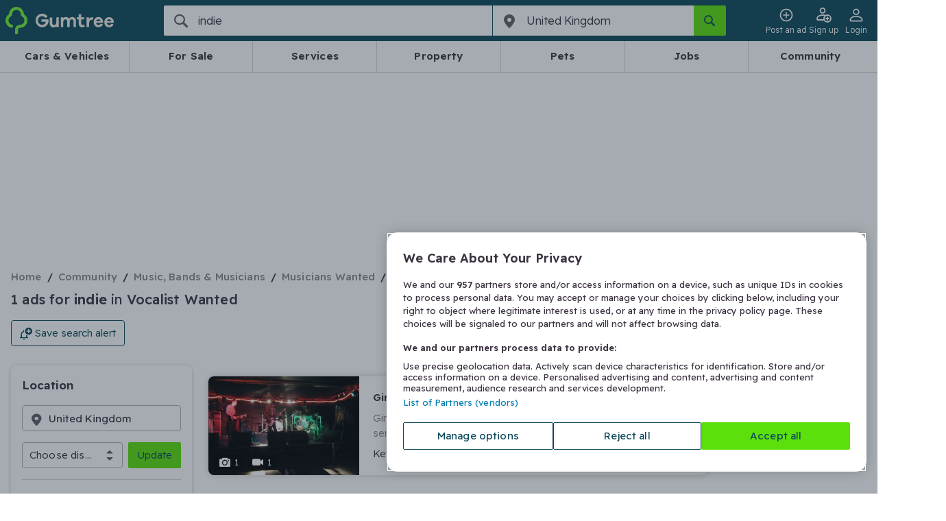

--- FILE ---
content_type: application/javascript
request_url: https://www.gumtree.com/assets/frontend/5453.d2a0dfab9ee0f4c0a9f1.js
body_size: 32830
content:
"use strict";
(self["webpackChunk_gumtree_frontend"] = self["webpackChunk_gumtree_frontend"] || []).push([[5453],{

/***/ 5453:
/***/ (function(__unused_webpack_module, __webpack_exports__, __webpack_require__) {


// EXPORTS
__webpack_require__.d(__webpack_exports__, {
  A: function() { return /* binding */ icon; }
});

// UNUSED EXPORTS: IconNames

// EXTERNAL MODULE: ./node_modules/react/index.js
var react = __webpack_require__(96540);
// EXTERNAL MODULE: ./node_modules/@emotion/react/dist/emotion-react.browser.esm.js
var emotion_react_browser_esm = __webpack_require__(17437);
;// ./packages/ui-library-v2/src/icons/icon.style.tsx
function _EMOTION_STRINGIFIED_CSS_ERROR__() { return "You have tried to stringify object returned from `css` function. It isn't supposed to be used directly (e.g. as value of the `className` prop), but rather handed to emotion so it can handle it (e.g. as value of `css` prop)."; }

const getIconCss = colour => /*#__PURE__*/(0,emotion_react_browser_esm/* css */.AH)("path{stroke:", colour, ";}path[fill]{fill:", colour, ";}circle[fill]{fill:", colour, ";}display:flex;" + ( true ? "" : 0),  true ? "" : 0);
const smallSize =  true ? {
  name: "157xhr7",
  styles: "width:16px;height:16px"
} : 0;
const mediumSize =  true ? {
  name: "rrel8y",
  styles: "width:24px;height:24px"
} : 0;
;// ./packages/ui-library-v2/src/icons/icon-set/small/icon-set.ts


var addIcon = function addIcon(props) {
  return (0,emotion_react_browser_esm/* jsx */.Y)("svg", props, (0,emotion_react_browser_esm/* jsx */.Y)("path", {
    d: "M8 5.333v5.334M10.667 8H5.333M8 14A6 6 0 1 1 8 2a6 6 0 0 1 0 12z",
    stroke: "#1F2F3B",
    strokeLinecap: "round",
    strokeLinejoin: "round"
  }));
};
addIcon.defaultProps = {
  width: "16",
  height: "16",
  viewBox: "0 0 16 16",
  fill: "none",
  xmlns: "http://www.w3.org/2000/svg"
};
var ageIcon = function ageIcon(props) {
  return (0,emotion_react_browser_esm/* jsx */.Y)("svg", props, (0,emotion_react_browser_esm/* jsx */.Y)("path", {
    d: "M14.667 14H1.333m3.334-8V4.667M11.333 6V4.667M8 6V4.667m-3.333-2V2M8 2.667V2m3.333.667V2m2 9.667H2.667M13.333 14V9.286M2.667 14V9.286M2 7.833a1.5 1.5 0 0 0 2.56 1.061.635.635 0 0 1 .88 0 1.495 1.495 0 0 0 1.634.326c.182-.076.347-.187.487-.326a.635.635 0 0 1 .878 0 1.495 1.495 0 0 0 1.635.326c.182-.076.347-.187.487-.326a.635.635 0 0 1 .878 0 1.495 1.495 0 0 0 1.06.44 1.5 1.5 0 0 0 1.5-1.5A1.833 1.833 0 0 0 12.168 6H3.833A1.833 1.833 0 0 0 2 7.833z",
    stroke: "#1F2F3B",
    strokeLinecap: "round",
    strokeLinejoin: "round"
  }));
};
ageIcon.defaultProps = {
  width: "16",
  height: "16",
  viewBox: "0 0 16 16",
  fill: "none",
  xmlns: "http://www.w3.org/2000/svg"
};
var androidMoreIcon = function androidMoreIcon(props) {
  return (0,emotion_react_browser_esm/* jsx */.Y)("svg", props, (0,emotion_react_browser_esm/* jsx */.Y)("path", {
    d: "M7.998 11.167l.085.004a.834.834 0 1 1-.17 0l.085-.004zM7.998 7.167l.085.004a.834.834 0 1 1-.17 0l.085-.004zM7.998 3.167l.085.004a.834.834 0 1 1-.17 0l.085-.004z",
    fill: "#1F2F3B"
  }));
};
androidMoreIcon.defaultProps = {
  width: "16",
  height: "16",
  viewBox: "0 0 16 16",
  fill: "none",
  xmlns: "http://www.w3.org/2000/svg"
};
var arrangeIcon = function arrangeIcon(props) {
  return (0,emotion_react_browser_esm/* jsx */.Y)("svg", props, (0,emotion_react_browser_esm/* jsx */.Y)("path", {
    d: "M6.667 5.333l-2-2m0 0l-2 2m2-2v9.334m4.666-2l2 2m0 0l2-2m-2 2V3.333",
    stroke: "#1F2F3B",
    strokeLinecap: "round",
    strokeLinejoin: "round"
  }));
};
arrangeIcon.defaultProps = {
  width: "16",
  height: "16",
  viewBox: "0 0 16 16",
  fill: "none",
  xmlns: "http://www.w3.org/2000/svg"
};
var arrowDiagonalLeftIcon = function arrowDiagonalLeftIcon(props) {
  return (0,emotion_react_browser_esm/* jsx */.Y)("svg", props, (0,emotion_react_browser_esm/* jsx */.Y)("path", {
    d: "M4.7 11.3l6.6-6.6m-6.6 6.6V6.633m0 4.667h4.667",
    stroke: "#1F2F3B",
    strokeLinecap: "round",
    strokeLinejoin: "round"
  }));
};
arrowDiagonalLeftIcon.defaultProps = {
  width: "16",
  height: "16",
  viewBox: "0 0 16 16",
  fill: "none",
  xmlns: "http://www.w3.org/2000/svg"
};
var arrowDiagonalRightIcon = function arrowDiagonalRightIcon(props) {
  return (0,emotion_react_browser_esm/* jsx */.Y)("svg", props, (0,emotion_react_browser_esm/* jsx */.Y)("path", {
    d: "M11.3 11.3L4.7 4.7m6.6 6.6V6.585m0 4.715H6.585",
    stroke: "#1F2F3B",
    strokeLinecap: "round",
    strokeLinejoin: "round"
  }));
};
arrowDiagonalRightIcon.defaultProps = {
  width: "16",
  height: "16",
  viewBox: "0 0 16 16",
  fill: "none",
  xmlns: "http://www.w3.org/2000/svg"
};
var arrowDownBigIcon = function arrowDownBigIcon(props) {
  return (0,emotion_react_browser_esm/* jsx */.Y)("svg", props, (0,emotion_react_browser_esm/* jsx */.Y)("path", {
    d: "M1.646 4.646a.5.5 0 0 1 .651-.048l.057.048L8 10.293l5.646-5.647a.5.5 0 0 1 .651-.048l.056.048a.5.5 0 0 1 .049.651l-.048.057-6 6a.5.5 0 0 1-.651.048l-.057-.048-6-6a.5.5 0 0 1 0-.708z",
    fill: "#1F2F3B"
  }));
};
arrowDownBigIcon.defaultProps = {
  width: "16",
  height: "16",
  viewBox: "0 0 16 16",
  fill: "none",
  xmlns: "http://www.w3.org/2000/svg"
};
var arrowLeftBigIcon = function arrowLeftBigIcon(props) {
  return (0,emotion_react_browser_esm/* jsx */.Y)("svg", props, (0,emotion_react_browser_esm/* jsx */.Y)("path", {
    d: "M10.997 2L5 8.018 11 14",
    stroke: "#1F2F3B",
    strokeLinecap: "round",
    strokeLinejoin: "round"
  }));
};
arrowLeftBigIcon.defaultProps = {
  width: "16",
  height: "16",
  viewBox: "0 0 16 16",
  fill: "none",
  xmlns: "http://www.w3.org/2000/svg"
};
var arrowRightBigIcon = function arrowRightBigIcon(props) {
  return (0,emotion_react_browser_esm/* jsx */.Y)("svg", props, (0,emotion_react_browser_esm/* jsx */.Y)("path", {
    d: "M5.003 2L11 8.018 5 14",
    stroke: "#1F2F3B",
    strokeLinecap: "round",
    strokeLinejoin: "round"
  }));
};
arrowRightBigIcon.defaultProps = {
  width: "16",
  height: "16",
  viewBox: "0 0 16 16",
  fill: "none",
  xmlns: "http://www.w3.org/2000/svg"
};
var arrowRotateClockwiseIcon = function arrowRotateClockwiseIcon(props) {
  return (0,emotion_react_browser_esm/* jsx */.Y)("svg", props, (0,emotion_react_browser_esm/* jsx */.Y)("path", {
    d: "M12.992 3.093V5.45h-2.357m2.05 0A5.334 5.334 0 1 0 13.334 8",
    stroke: "#1F2F3B",
    strokeLinecap: "round",
    strokeLinejoin: "round"
  }));
};
arrowRotateClockwiseIcon.defaultProps = {
  width: "16",
  height: "16",
  viewBox: "0 0 16 16",
  fill: "none",
  xmlns: "http://www.w3.org/2000/svg"
};
var arrowRotateAnticlockwiseIcon = function arrowRotateAnticlockwiseIcon(props) {
  return (0,emotion_react_browser_esm/* jsx */.Y)("svg", props, (0,emotion_react_browser_esm/* jsx */.Y)("path", {
    d: "M3.008 3.093V5.45h2.357m-2.05 0A5.334 5.334 0 1 1 2.666 8",
    stroke: "#1F2F3B",
    strokeLinecap: "round",
    strokeLinejoin: "round"
  }));
};
arrowRotateAnticlockwiseIcon.defaultProps = {
  width: "16",
  height: "16",
  viewBox: "0 0 16 16",
  fill: "none",
  xmlns: "http://www.w3.org/2000/svg"
};
var arrowRotateIcon = function arrowRotateIcon(props) {
  return (0,emotion_react_browser_esm/* jsx */.Y)("svg", props, (0,emotion_react_browser_esm/* jsx */.Y)("path", {
    d: "M13.328 8.021a5.31 5.31 0 0 1-1.557 3.75 5.334 5.334 0 0 1-8.453-1.22m-.649-2.638A5.334 5.334 0 0 1 12.682 5.45m-2.047.001h2.357V3.093M5.365 10.55H3.008v2.357",
    stroke: "#1F2F3B",
    strokeLinecap: "round",
    strokeLinejoin: "round"
  }));
};
arrowRotateIcon.defaultProps = {
  width: "16",
  height: "16",
  viewBox: "0 0 16 16",
  fill: "none",
  xmlns: "http://www.w3.org/2000/svg"
};
var arrowUpBigIcon = function arrowUpBigIcon(props) {
  return (0,emotion_react_browser_esm/* jsx */.Y)("svg", props, (0,emotion_react_browser_esm/* jsx */.Y)("path", {
    d: "M7.639 4.647a.5.5 0 0 1 .65-.05l.057.05 6.007 6a.5.5 0 0 1-.65.755l-.056-.048-5.654-5.647-5.64 5.646a.5.5 0 0 1-.65.05l-.056-.05a.5.5 0 0 1-.05-.65l.05-.056 5.992-6z",
    fill: "#1F2F3B"
  }));
};
arrowUpBigIcon.defaultProps = {
  width: "16",
  height: "16",
  viewBox: "0 0 16 16",
  fill: "none",
  xmlns: "http://www.w3.org/2000/svg"
};
var arrowUpDownIcon = function arrowUpDownIcon(props) {
  return (0,emotion_react_browser_esm/* jsx */.Y)("svg", props, (0,emotion_react_browser_esm/* jsx */.Y)("path", {
    d: "M8 2.667v10.666M8 2.667L5.333 5.333M8 2.667l2.667 2.666m-2.667 8l2.667-2.668M8 13.333l-2.667-2.668",
    stroke: "#1F2F3B",
    strokeLinecap: "round",
    strokeLinejoin: "round"
  }));
};
arrowUpDownIcon.defaultProps = {
  width: "16",
  height: "16",
  viewBox: "0 0 16 16",
  fill: "none",
  xmlns: "http://www.w3.org/2000/svg"
};
var attachmentIcon = function attachmentIcon(props) {
  return (0,emotion_react_browser_esm/* jsx */.Y)("svg", props, (0,emotion_react_browser_esm/* jsx */.Y)("path", {
    d: "M10.643 4.024a2.357 2.357 0 1 1 3.333 3.333l-3.92 3.92a2.357 2.357 0 1 1-3.333-3.334l.586-.586m-1.952 5.286a2.357 2.357 0 1 1-3.333-3.334l3.92-3.919a2.357 2.357 0 1 1 3.333 3.333l-.61.61",
    stroke: "#1F2F3B",
    strokeLinecap: "round",
    strokeLinejoin: "round"
  }));
};
attachmentIcon.defaultProps = {
  width: "16",
  height: "16",
  viewBox: "0 0 16 16",
  fill: "none",
  xmlns: "http://www.w3.org/2000/svg"
};
var backArrowIcon = function backArrowIcon(props) {
  return (0,emotion_react_browser_esm/* jsx */.Y)("svg", props, (0,emotion_react_browser_esm/* jsx */.Y)("path", {
    d: "M3.333 8h9.334M3.333 8l3.334-3.333M3.333 8l3.334 3.333",
    stroke: "#1F2F3B",
    strokeLinecap: "round",
    strokeLinejoin: "round"
  }));
};
backArrowIcon.defaultProps = {
  width: "16",
  height: "16",
  viewBox: "0 0 16 16",
  fill: "none",
  xmlns: "http://www.w3.org/2000/svg"
};
var basketIcon = function basketIcon(props) {
  return (0,emotion_react_browser_esm/* jsx */.Y)("svg", props, (0,emotion_react_browser_esm/* jsx */.Y)("path", {
    d: "M5.333 11.667l-2-9.334H2m3.5 9.334h6.667m-6.667 0A1.167 1.167 0 1 0 5.5 14a1.167 1.167 0 0 0 0-2.333zm6.667 0a1.167 1.167 0 1 0 0 2.333 1.167 1.167 0 0 0 0-2.333zM3.762 4.333h9.571a.666.666 0 0 1 .644.839l-1.066 4a.666.666 0 0 1-.644.495H4.905",
    stroke: "#1F2F3B",
    strokeLinecap: "round",
    strokeLinejoin: "round"
  }));
};
basketIcon.defaultProps = {
  width: "16",
  height: "16",
  viewBox: "0 0 16 16",
  fill: "none",
  xmlns: "http://www.w3.org/2000/svg"
};
var bellCheckmarkIcon = function bellCheckmarkIcon(props) {
  return (0,emotion_react_browser_esm/* jsx */.Y)("svg", props, (0,emotion_react_browser_esm/* jsx */.Y)("path", {
    d: "M14.68 2l-1.332.889M15.332 6h-1.319M1.32 2l1.333.889M.667 6h1.319m4.354 6v.34c0 .913.74 1.653 1.653 1.653h-.006c.913 0 1.653-.747 1.66-1.66v-.354M9.22 6.8L7.687 8.327l-.92-.917M11.965 12h-.007a1.37 1.37 0 0 0 1.367-1.373 1.478 1.478 0 0 0-.427-1.028l-.913-.913v-2.7c0-2.213-1.794-4-4-4h-.007c-2.213 0-4 1.787-4 4v2.699l-.913.906h-.007c-.273.267-.427.64-.427 1.02 0 .754.607 1.367 1.367 1.367h7.927l.04.022z",
    stroke: "#1F2F3B",
    strokeLinecap: "round",
    strokeLinejoin: "round"
  }));
};
bellCheckmarkIcon.defaultProps = {
  width: "16",
  height: "16",
  viewBox: "0 0 16 16",
  fill: "none",
  xmlns: "http://www.w3.org/2000/svg"
};
var bellNotificationAddIcon = function bellNotificationAddIcon(props) {
  return (0,emotion_react_browser_esm/* jsx */.Y)("svg", props, (0,emotion_react_browser_esm/* jsx */.Y)("path", {
    d: "M7.993 6.233V8.9M6.667 7.567l2.666-.007M6.34 12v.34c0 .913.74 1.653 1.653 1.653h-.006c.913 0 1.653-.747 1.66-1.66v-.354m2.318.021h-.007a1.37 1.37 0 0 0 1.367-1.373 1.478 1.478 0 0 0-.427-1.028l-.913-.913v-2.7c0-2.213-1.794-4-4-4h-.007c-2.213 0-4 1.787-4 4v2.699l-.913.906h-.007c-.273.267-.427.64-.427 1.02 0 .754.607 1.367 1.367 1.367h7.927l.04.022z",
    stroke: "#1F2F3B",
    strokeLinecap: "round",
    strokeLinejoin: "round"
  }));
};
bellNotificationAddIcon.defaultProps = {
  width: "16",
  height: "16",
  viewBox: "0 0 16 16",
  fill: "none",
  xmlns: "http://www.w3.org/2000/svg"
};
var bellIcon = function bellIcon(props) {
  return (0,emotion_react_browser_esm/* jsx */.Y)("svg", props, (0,emotion_react_browser_esm/* jsx */.Y)("path", {
    d: "M6 12v.167a2 2 0 1 0 4 0V12m2-2.833l1.138 1.138a.667.667 0 0 1 .195.471v.557a.667.667 0 0 1-.666.667H3.333a.667.667 0 0 1-.666-.667v-.557c0-.177.07-.346.195-.471L4 9.167V6.333a4 4 0 0 1 8 0v2.834z",
    stroke: "#1F2F3B",
    strokeLinecap: "round",
    strokeLinejoin: "round"
  }));
};
bellIcon.defaultProps = {
  width: "16",
  height: "16",
  viewBox: "0 0 16 16",
  fill: "none",
  xmlns: "http://www.w3.org/2000/svg"
};
var bookmarkIcon = function bookmarkIcon(props) {
  return (0,emotion_react_browser_esm/* jsx */.Y)("svg", props, (0,emotion_react_browser_esm/* jsx */.Y)("path", {
    d: "M3.333 13V4.667a2 2 0 0 1 2-2h5.334a2 2 0 0 1 2 2V13a.333.333 0 0 1-.528.271l-3.945-2.818a.333.333 0 0 0-.388 0L3.861 13.27A.333.333 0 0 1 3.333 13z",
    stroke: "#1F2F3B",
    strokeLinecap: "round",
    strokeLinejoin: "round"
  }));
};
bookmarkIcon.defaultProps = {
  width: "16",
  height: "16",
  viewBox: "0 0 16 16",
  fill: "none",
  xmlns: "http://www.w3.org/2000/svg"
};
var bulletListTextIcon = function bulletListTextIcon(props) {
  return (0,emotion_react_browser_esm/* jsx */.Y)("svg", props, (0,emotion_react_browser_esm/* jsx */.Y)("path", {
    d: "M5.667 4h8M2.333 4H3m-.667 4H3m-.667 4H3m2.667-4h8m-8 4h8",
    stroke: "#1F2F3B",
    strokeLinecap: "round",
    strokeLinejoin: "round"
  }));
};
bulletListTextIcon.defaultProps = {
  width: "16",
  height: "16",
  viewBox: "0 0 16 16",
  fill: "none",
  xmlns: "http://www.w3.org/2000/svg"
};
var calendarIcon = function calendarIcon(props) {
  return (0,emotion_react_browser_esm/* jsx */.Y)("svg", props, (0,emotion_react_browser_esm/* jsx */.Y)("path", {
    d: "M5 2v2m6-2v2M5.667 7.667H5M5.667 10H5m3.333-2.333h-.666M8.333 10h-.666M11 7.667h-.667M11 10h-.667M4 3h8a2 2 0 0 1 2 2v7a2 2 0 0 1-2 2H4a2 2 0 0 1-2-2V5a2 2 0 0 1 2-2z",
    stroke: "#1F2F3B",
    strokeLinecap: "round",
    strokeLinejoin: "round"
  }));
};
calendarIcon.defaultProps = {
  width: "16",
  height: "16",
  viewBox: "0 0 16 16",
  fill: "none",
  xmlns: "http://www.w3.org/2000/svg"
};
var cameraAddIcon = function cameraAddIcon(props) {
  return (0,emotion_react_browser_esm/* jsx */.Y)("svg", props, (0,emotion_react_browser_esm/* jsx */.Y)("path", {
    d: "M6.667 12.667H3.333A1.333 1.333 0 0 1 2 11.333v-6A1.333 1.333 0 0 1 3.333 4h1.862a.333.333 0 0 0 .236-.098l.845-.845a1.333 1.333 0 0 1 .943-.39h1.562a1.333 1.333 0 0 1 .943.39l.845.845a.333.333 0 0 0 .236.098h1.862A1.333 1.333 0 0 1 14 5.333v2",
    stroke: "#1F2F3B",
    strokeLinecap: "round",
    strokeLinejoin: "round"
  }), (0,emotion_react_browser_esm/* jsx */.Y)("path", {
    d: "M12 15.333a3.333 3.333 0 1 0 0-6.666 3.333 3.333 0 0 0 0 6.666zM11.993 10.667v2.666M10.667 12l2.666-.007M5.333 8a2.66 2.66 0 0 0 2 2.572M10.572 7.333A2.662 2.662 0 0 0 5.333 8",
    stroke: "#1F2F3B",
    strokeLinecap: "round",
    strokeLinejoin: "round"
  }), (0,emotion_react_browser_esm/* jsx */.Y)("path", {
    fillRule: "evenodd",
    clipRule: "evenodd",
    d: "M12 5.467a.533.533 0 1 1 0 1.066.533.533 0 0 1 0-1.066z",
    fill: "#1F2F3B"
  }));
};
cameraAddIcon.defaultProps = {
  width: "16",
  height: "16",
  viewBox: "0 0 16 16",
  fill: "none",
  xmlns: "http://www.w3.org/2000/svg"
};
var cameraIcon = function cameraIcon(props) {
  return (0,emotion_react_browser_esm/* jsx */.Y)("svg", props, (0,emotion_react_browser_esm/* jsx */.Y)("path", {
    d: "M9.724 3.057l.747.748a.667.667 0 0 0 .472.195h1.724A1.333 1.333 0 0 1 14 5.333v6a1.333 1.333 0 0 1-1.333 1.334H3.333A1.333 1.333 0 0 1 2 11.333v-6A1.333 1.333 0 0 1 3.333 4h1.724c.177 0 .347-.07.472-.195l.747-.748a1.333 1.333 0 0 1 .943-.39h1.562a1.333 1.333 0 0 1 .943.39z",
    stroke: "#1F2F3B",
    strokeLinecap: "round",
    strokeLinejoin: "round"
  }), (0,emotion_react_browser_esm/* jsx */.Y)("path", {
    d: "M8 10.667a2.667 2.667 0 1 0 0-5.334 2.667 2.667 0 0 0 0 5.334z",
    stroke: "#1F2F3B",
    strokeLinecap: "round",
    strokeLinejoin: "round"
  }), (0,emotion_react_browser_esm/* jsx */.Y)("path", {
    fillRule: "evenodd",
    clipRule: "evenodd",
    d: "M12 5.467a.533.533 0 1 1 0 1.066.533.533 0 0 1 0-1.066z",
    fill: "#1F2F3B"
  }));
};
cameraIcon.defaultProps = {
  width: "16",
  height: "16",
  viewBox: "0 0 16 16",
  fill: "none",
  xmlns: "http://www.w3.org/2000/svg"
};
var carIcon = function carIcon(props) {
  return (0,emotion_react_browser_esm/* jsx */.Y)("svg", props, (0,emotion_react_browser_esm/* jsx */.Y)("path", {
    d: "M14.667 6l-1.747.667-.56-2.675a1.668 1.668 0 0 0-1.632-1.325H5.341c-.774 0-1.446.533-1.622 1.287l-.634 2.713m.002 0L1.333 6m10.834 3.333H10.5m-5 0H3.833m-1.666 4h1.5a1 1 0 0 0 1-1v-.666h6.666v.666a1 1 0 0 0 1 1h1.5c.46 0 .834-.373.834-.833V8.667a2 2 0 0 0-2-2H3.333a2 2 0 0 0-2 2V12.5c0 .46.374.833.834.833z",
    stroke: "#1F2F3B",
    strokeLinecap: "round",
    strokeLinejoin: "round"
  }));
};
carIcon.defaultProps = {
  width: "16",
  height: "16",
  viewBox: "0 0 16 16",
  fill: "none",
  xmlns: "http://www.w3.org/2000/svg"
};
var catIcon = function catIcon(props) {
  return (0,emotion_react_browser_esm/* jsx */.Y)("svg", props, (0,emotion_react_browser_esm/* jsx */.Y)("path", {
    fillRule: "evenodd",
    clipRule: "evenodd",
    d: "M6.666 6.5a.667.667 0 1 1 .001 1.334.667.667 0 0 1-.001-1.334zM9.333 6.5a.667.667 0 1 1 .001 1.334.667.667 0 0 1-.001-1.334z",
    fill: "#1F2F3B"
  }), (0,emotion_react_browser_esm/* jsx */.Y)("path", {
    d: "M8 9.667a.333.333 0 0 1-.333-.334c0-.03.011-.057.032-.078M8 9.667a.333.333 0 0 0 .333-.334.111.111 0 0 0-.032-.078M8 9.667v1.146m-1.458.603a.852.852 0 0 0 1.208 0c.16-.16.25-.377.25-.603m0 0a.854.854 0 0 0 1.458.603m1.875-2.878L14 8.093m0 2.574l-2.667-.445M4.667 8.538L2 8.093m0 2.574l2.667-.445M10.05 4.28l1.592-1.365a1.025 1.025 0 0 1 1.691.778v4.974a5.333 5.333 0 0 1-10.666 0V3.693a1.025 1.025 0 0 1 1.691-.778L5.95 4.28a6.149 6.149 0 0 1 4.1 0z",
    stroke: "#1F2F3B",
    strokeLinecap: "round",
    strokeLinejoin: "round"
  }));
};
catIcon.defaultProps = {
  width: "16",
  height: "16",
  viewBox: "0 0 16 16",
  fill: "none",
  xmlns: "http://www.w3.org/2000/svg"
};
var categoriesIcon = function categoriesIcon(props) {
  return (0,emotion_react_browser_esm/* jsx */.Y)("svg", props, (0,emotion_react_browser_esm/* jsx */.Y)("path", {
    d: "M5.333 6.667h-2A1.333 1.333 0 0 1 2 5.333v-2C2 2.597 2.597 2 3.333 2h2c.737 0 1.334.597 1.334 1.333v2c0 .737-.597 1.334-1.334 1.334zM12.667 6.667h-2a1.333 1.333 0 0 1-1.334-1.334v-2C9.333 2.597 9.93 2 10.667 2h2C13.403 2 14 2.597 14 3.333v2c0 .737-.597 1.334-1.333 1.334zM12.667 14h-2a1.333 1.333 0 0 1-1.334-1.333v-2c0-.737.597-1.334 1.334-1.334h2c.736 0 1.333.597 1.333 1.334v2c0 .736-.597 1.333-1.333 1.333zM5.333 14h-2A1.333 1.333 0 0 1 2 12.667v-2c0-.737.597-1.334 1.333-1.334h2c.737 0 1.334.597 1.334 1.334v2c0 .736-.597 1.333-1.334 1.333z",
    stroke: "#1F2F3B",
    strokeLinecap: "round",
    strokeLinejoin: "round"
  }));
};
categoriesIcon.defaultProps = {
  width: "16",
  height: "16",
  viewBox: "0 0 16 16",
  fill: "none",
  xmlns: "http://www.w3.org/2000/svg"
};
var chartBoardIcon = function chartBoardIcon(props) {
  return (0,emotion_react_browser_esm/* jsx */.Y)("svg", props, (0,emotion_react_browser_esm/* jsx */.Y)("path", {
    d: "M14.667 2H1.333M14 2v7.921c0 .78-.671 1.412-1.5 1.412h-9c-.829 0-1.5-.632-1.5-1.412V2m6.667 9.333L10 14m-2.667-2.667L6 14m4.667-8.667L8.445 7.555 7.11 6.222 5.333 8",
    stroke: "#1F2F3B",
    strokeLinecap: "round",
    strokeLinejoin: "round"
  }));
};
chartBoardIcon.defaultProps = {
  width: "16",
  height: "16",
  viewBox: "0 0 16 16",
  fill: "none",
  xmlns: "http://www.w3.org/2000/svg"
};
var chartIcon = function chartIcon(props) {
  return (0,emotion_react_browser_esm/* jsx */.Y)("svg", props, (0,emotion_react_browser_esm/* jsx */.Y)("path", {
    d: "M5.333 10v1.333m2.667-4v4m2.667-6.666v6.666M3.333 2h9.334C13.403 2 14 2.597 14 3.333v9.334c0 .736-.597 1.333-1.333 1.333H3.333A1.333 1.333 0 0 1 2 12.667V3.333C2 2.597 2.597 2 3.333 2z",
    stroke: "#1F2F3B",
    strokeLinecap: "round",
    strokeLinejoin: "round"
  }));
};
chartIcon.defaultProps = {
  width: "16",
  height: "16",
  viewBox: "0 0 16 16",
  fill: "none",
  xmlns: "http://www.w3.org/2000/svg"
};
var checkListIcon = function checkListIcon(props) {
  return (0,emotion_react_browser_esm/* jsx */.Y)("svg", props, (0,emotion_react_browser_esm/* jsx */.Y)("path", {
    d: "M2 12l.813.733 1.646-1.486M2 8l.813.733 1.64-1.486m2.88 5.086H14m-6.667-4H14M2 4l.813.736 1.64-1.487m2.88 1.084H14",
    stroke: "#1F2F3B",
    strokeLinecap: "round",
    strokeLinejoin: "round"
  }));
};
checkListIcon.defaultProps = {
  width: "16",
  height: "16",
  viewBox: "0 0 16 16",
  fill: "none",
  xmlns: "http://www.w3.org/2000/svg"
};
var checkboxCheckmarkIcon = function checkboxCheckmarkIcon(props) {
  return (0,emotion_react_browser_esm/* jsx */.Y)("svg", props, (0,emotion_react_browser_esm/* jsx */.Y)("path", {
    d: "M10.667 6.667L7.333 10l-2-2M12 13.333H4A1.333 1.333 0 0 1 2.667 12V4c0-.737.596-1.333 1.333-1.333h8c.737 0 1.333.596 1.333 1.333v8c0 .737-.596 1.333-1.333 1.333z",
    stroke: "#1F2F3B",
    strokeLinecap: "round",
    strokeLinejoin: "round"
  }));
};
checkboxCheckmarkIcon.defaultProps = {
  width: "16",
  height: "16",
  viewBox: "0 0 16 16",
  fill: "none",
  xmlns: "http://www.w3.org/2000/svg"
};
var checkboxDeleteIcon = function checkboxDeleteIcon(props) {
  return (0,emotion_react_browser_esm/* jsx */.Y)("svg", props, (0,emotion_react_browser_esm/* jsx */.Y)("path", {
    d: "M9.887 6.113L6.113 9.887m3.774 0L6.113 6.113M12 13.333H4A1.333 1.333 0 0 1 2.667 12V4c0-.737.596-1.333 1.333-1.333h8c.737 0 1.333.596 1.333 1.333v8c0 .737-.596 1.333-1.333 1.333z",
    stroke: "#1F2F3B",
    strokeLinecap: "round",
    strokeLinejoin: "round"
  }));
};
checkboxDeleteIcon.defaultProps = {
  width: "16",
  height: "16",
  viewBox: "0 0 16 16",
  fill: "none",
  xmlns: "http://www.w3.org/2000/svg"
};
var checkboxMinusIcon = function checkboxMinusIcon(props) {
  return (0,emotion_react_browser_esm/* jsx */.Y)("svg", props, (0,emotion_react_browser_esm/* jsx */.Y)("path", {
    d: "M10.667 8H5.333M12 13.333H4A1.333 1.333 0 0 1 2.667 12V4c0-.737.596-1.333 1.333-1.333h8c.737 0 1.333.596 1.333 1.333v8c0 .737-.596 1.333-1.333 1.333z",
    stroke: "#1F2F3B",
    strokeLinecap: "round",
    strokeLinejoin: "round"
  }));
};
checkboxMinusIcon.defaultProps = {
  width: "16",
  height: "16",
  viewBox: "0 0 16 16",
  fill: "none",
  xmlns: "http://www.w3.org/2000/svg"
};
var checkboxIcon = function checkboxIcon(props) {
  return (0,emotion_react_browser_esm/* jsx */.Y)("svg", props, (0,emotion_react_browser_esm/* jsx */.Y)("path", {
    d: "M8 5.333v5.334M10.667 8H5.333M12 13.333H4A1.333 1.333 0 0 1 2.667 12V4c0-.737.596-1.333 1.333-1.333h8c.737 0 1.333.596 1.333 1.333v8c0 .737-.596 1.333-1.333 1.333z",
    stroke: "#1F2F3B",
    strokeLinecap: "round",
    strokeLinejoin: "round"
  }));
};
checkboxIcon.defaultProps = {
  width: "16",
  height: "16",
  viewBox: "0 0 16 16",
  fill: "none",
  xmlns: "http://www.w3.org/2000/svg"
};
var checkmarkIcon = function checkmarkIcon(props) {
  return (0,emotion_react_browser_esm/* jsx */.Y)("svg", props, (0,emotion_react_browser_esm/* jsx */.Y)("path", {
    d: "M13.333 4.333L6 11.667 2.667 8.333",
    stroke: "#1F2F3B",
    strokeLinecap: "round",
    strokeLinejoin: "round"
  }));
};
checkmarkIcon.defaultProps = {
  width: "16",
  height: "16",
  viewBox: "0 0 16 16",
  fill: "none",
  xmlns: "http://www.w3.org/2000/svg"
};
var chevronBackIcon = function chevronBackIcon(props) {
  return (0,emotion_react_browser_esm/* jsx */.Y)("svg", props, (0,emotion_react_browser_esm/* jsx */.Y)("path", {
    d: "M9.67 4L6 7.67l3.67 3.67",
    stroke: "#1F2F3B",
    strokeLinecap: "round",
    strokeLinejoin: "round"
  }));
};
chevronBackIcon.defaultProps = {
  width: "16",
  height: "16",
  viewBox: "0 0 16 16",
  fill: "none",
  xmlns: "http://www.w3.org/2000/svg"
};
var chevronDownIcon = function chevronDownIcon(props) {
  return (0,emotion_react_browser_esm/* jsx */.Y)("svg", props, (0,emotion_react_browser_esm/* jsx */.Y)("path", {
    d: "M5.333 6.667L8 9.333l2.667-2.666",
    stroke: "#1F2F3B",
    strokeLinecap: "round",
    strokeLinejoin: "round"
  }));
};
chevronDownIcon.defaultProps = {
  width: "16",
  height: "16",
  viewBox: "0 0 16 16",
  fill: "none",
  xmlns: "http://www.w3.org/2000/svg"
};
var chevronForwardIcon = function chevronForwardIcon(props) {
  return (0,emotion_react_browser_esm/* jsx */.Y)("svg", props, (0,emotion_react_browser_esm/* jsx */.Y)("path", {
    d: "M6.667 12.673l3.67-3.67-3.67-3.67",
    stroke: "#1F2F3B",
    strokeLinecap: "round",
    strokeLinejoin: "round"
  }));
};
chevronForwardIcon.defaultProps = {
  width: "16",
  height: "16",
  viewBox: "0 0 16 16",
  fill: "none",
  xmlns: "http://www.w3.org/2000/svg"
};
var chevronUpIcon = function chevronUpIcon(props) {
  return (0,emotion_react_browser_esm/* jsx */.Y)("svg", props, (0,emotion_react_browser_esm/* jsx */.Y)("path", {
    d: "M10.667 9.333L8 6.667 5.333 9.333",
    stroke: "#1F2F3B",
    strokeLinecap: "round",
    strokeLinejoin: "round"
  }));
};
chevronUpIcon.defaultProps = {
  width: "16",
  height: "16",
  viewBox: "0 0 16 16",
  fill: "none",
  xmlns: "http://www.w3.org/2000/svg"
};
var circleCheckmarkIcon = function circleCheckmarkIcon(props) {
  return (0,emotion_react_browser_esm/* jsx */.Y)("svg", props, (0,emotion_react_browser_esm/* jsx */.Y)("path", {
    d: "M5.627 8.226L7.07 9.671l-.013-.014 3.253-3.26M8 2a6 6 0 1 0 0 12A6 6 0 0 0 8 2z",
    stroke: "#1F2F3B",
    strokeLinecap: "round",
    strokeLinejoin: "round"
  }));
};
circleCheckmarkIcon.defaultProps = {
  width: "16",
  height: "16",
  viewBox: "0 0 16 16",
  fill: "none",
  xmlns: "http://www.w3.org/2000/svg"
};
var circleDeleteIcon = function circleDeleteIcon(props) {
  return (0,emotion_react_browser_esm/* jsx */.Y)("svg", props, (0,emotion_react_browser_esm/* jsx */.Y)("path", {
    d: "M9.887 6.113L6.113 9.887m3.774 0L6.113 6.113M8 14A6 6 0 1 1 8 2a6 6 0 0 1 0 12z",
    stroke: "#1F2F3B",
    strokeLinecap: "round",
    strokeLinejoin: "round"
  }));
};
circleDeleteIcon.defaultProps = {
  width: "16",
  height: "16",
  viewBox: "0 0 16 16",
  fill: "none",
  xmlns: "http://www.w3.org/2000/svg"
};
var circleMinusIcon = function circleMinusIcon(props) {
  return (0,emotion_react_browser_esm/* jsx */.Y)("svg", props, (0,emotion_react_browser_esm/* jsx */.Y)("path", {
    d: "M10.667 8H5.333M8 14A6 6 0 1 1 8 2a6 6 0 0 1 0 12z",
    stroke: "#1F2F3B",
    strokeLinecap: "round",
    strokeLinejoin: "round"
  }));
};
circleMinusIcon.defaultProps = {
  width: "16",
  height: "16",
  viewBox: "0 0 16 16",
  fill: "none",
  xmlns: "http://www.w3.org/2000/svg"
};
var clockTimeArrowIcon = function clockTimeArrowIcon(props) {
  return (0,emotion_react_browser_esm/* jsx */.Y)("svg", props, (0,emotion_react_browser_esm/* jsx */.Y)("path", {
    d: "M4.25 8l-1.5 1.5L1.25 8m1.657 1.343c-.1-.432-.157-.88-.157-1.343a6 6 0 1 1 6 6 5.988 5.988 0 0 1-4.914-2.563m7.161-1.523L8.563 8.465V5.323",
    stroke: "#1F2F3B",
    strokeLinecap: "round",
    strokeLinejoin: "round"
  }));
};
clockTimeArrowIcon.defaultProps = {
  width: "16",
  height: "16",
  viewBox: "0 0 16 16",
  fill: "none",
  xmlns: "http://www.w3.org/2000/svg"
};
var clockIcon = function clockIcon(props) {
  return (0,emotion_react_browser_esm/* jsx */.Y)("svg", props, (0,emotion_react_browser_esm/* jsx */.Y)("path", {
    d: "M7.812 5.323v3.101l2.437 1.486M5.705 2.458a5.998 5.998 0 1 1 4.59 11.084 5.998 5.998 0 0 1-4.59-11.084z",
    stroke: "#1F2F3B",
    strokeLinecap: "round",
    strokeLinejoin: "round"
  }));
};
clockIcon.defaultProps = {
  width: "16",
  height: "16",
  viewBox: "0 0 16 16",
  fill: "none",
  xmlns: "http://www.w3.org/2000/svg"
};
var closeIcon = function closeIcon(props) {
  return (0,emotion_react_browser_esm/* jsx */.Y)("svg", props, (0,emotion_react_browser_esm/* jsx */.Y)("path", {
    d: "M5.333 5.333l5.334 5.334m0-5.334l-5.334 5.334",
    stroke: "#1F2F3B",
    strokeLinecap: "round",
    strokeLinejoin: "round"
  }));
};
closeIcon.defaultProps = {
  width: "16",
  height: "16",
  viewBox: "0 0 16 16",
  fill: "none",
  xmlns: "http://www.w3.org/2000/svg"
};
var communityIcon = function communityIcon(props) {
  return (0,emotion_react_browser_esm/* jsx */.Y)("svg", props, (0,emotion_react_browser_esm/* jsx */.Y)("path", {
    d: "M12 8.167c1.022 0 2 .355 2.667.888m-13.334 0C2 8.522 2.978 8.167 4 8.167m7.06 5c-.776-.601-1.892-1-3.06-1-1.168 0-2.284.399-3.06 1M9.178 7.32a1.667 1.667 0 1 1-2.357 2.357 1.667 1.667 0 0 1 2.357-2.357zm3.657-4a1.667 1.667 0 1 1-2.357 2.357 1.667 1.667 0 0 1 2.357-2.357zm-7.315 0a1.667 1.667 0 1 1-2.357 2.357 1.667 1.667 0 0 1 2.357-2.357z",
    stroke: "#1F2F3B",
    strokeLinecap: "round",
    strokeLinejoin: "round"
  }));
};
communityIcon.defaultProps = {
  width: "16",
  height: "16",
  viewBox: "0 0 16 16",
  fill: "none",
  xmlns: "http://www.w3.org/2000/svg"
};
var cropIcon = function cropIcon(props) {
  return (0,emotion_react_browser_esm/* jsx */.Y)("svg", props, (0,emotion_react_browser_esm/* jsx */.Y)("path", {
    d: "M14 11.333H6A1.333 1.333 0 0 1 4.667 10V2m6.666 12v-2.667m-4-6.666H10c.737 0 1.333.596 1.333 1.333v2.667M2 4.667h2.667",
    stroke: "#1F2F3B",
    strokeLinecap: "round",
    strokeLinejoin: "round"
  }));
};
cropIcon.defaultProps = {
  width: "16",
  height: "16",
  viewBox: "0 0 16 16",
  fill: "none",
  xmlns: "http://www.w3.org/2000/svg"
};
var deleteIcon = function deleteIcon(props) {
  return (0,emotion_react_browser_esm/* jsx */.Y)("svg", props, (0,emotion_react_browser_esm/* jsx */.Y)("path", {
    d: "M12.667 4.667l-.579 8.095A1.334 1.334 0 0 1 10.758 14H5.242a1.333 1.333 0 0 1-1.33-1.238l-.579-8.095m6 3.018v3.334M6.667 7.685v3.334m-1-6.352V3a1 1 0 0 1 1-1h2.666a1 1 0 0 1 1 1v1.667m3.334 0H2.333",
    stroke: "#1F2F3B",
    strokeLinecap: "round",
    strokeLinejoin: "round"
  }));
};
deleteIcon.defaultProps = {
  width: "16",
  height: "16",
  viewBox: "0 0 16 16",
  fill: "none",
  xmlns: "http://www.w3.org/2000/svg"
};
var diyIcon = function diyIcon(props) {
  return (0,emotion_react_browser_esm/* jsx */.Y)("svg", props, (0,emotion_react_browser_esm/* jsx */.Y)("path", {
    d: "M8 2v5.333l-1.333 4m-3.334 0l1.334-4m0 0h5.018c.207 0 .411-.048.596-.14l.315-.158a1.333 1.333 0 0 0 .737-1.192V3.49a1.333 1.333 0 0 0-.737-1.193l-.315-.157A1.333 1.333 0 0 0 9.685 2H4.667a2.667 2.667 0 1 0 0 5.333zm6.666-1.666h2.334a.667.667 0 0 0 .471-.196l.333-.333a.667.667 0 0 0 0-.943l-.333-.333a.667.667 0 0 0-.471-.195h-2.334M3 11.333h4a1 1 0 0 1 1 1V13a1 1 0 0 1-1 1H3a1 1 0 0 1-1-1v-.667a1 1 0 0 1 1-1z",
    stroke: "#1F2F3B",
    strokeLinecap: "round",
    strokeLinejoin: "round"
  }));
};
diyIcon.defaultProps = {
  width: "16",
  height: "16",
  viewBox: "0 0 16 16",
  fill: "none",
  xmlns: "http://www.w3.org/2000/svg"
};
var documentFileAddIcon = function documentFileAddIcon(props) {
  return (0,emotion_react_browser_esm/* jsx */.Y)("svg", props, (0,emotion_react_browser_esm/* jsx */.Y)("path", {
    d: "M8 7.92v2.828m1.414-1.415H6.586m6.747-3.666H11a1.333 1.333 0 0 1-1.333-1.334V2m3.08 2.08l-1.495-1.494A2 2 0 0 0 9.838 2H4.667a2 2 0 0 0-2 2v8a2 2 0 0 0 2 2h6.666a2 2 0 0 0 2-2V5.495a2 2 0 0 0-.585-1.414z",
    stroke: "#1F2F3B",
    strokeLinecap: "round",
    strokeLinejoin: "round"
  }));
};
documentFileAddIcon.defaultProps = {
  width: "16",
  height: "16",
  viewBox: "0 0 16 16",
  fill: "none",
  xmlns: "http://www.w3.org/2000/svg"
};
var documentFileBlankIcon = function documentFileBlankIcon(props) {
  return (0,emotion_react_browser_esm/* jsx */.Y)("svg", props, (0,emotion_react_browser_esm/* jsx */.Y)("path", {
    d: "M13.333 5.667H11a1.333 1.333 0 0 1-1.333-1.334V2m-5 12h6.666a2 2 0 0 0 2-2V5.581a2 2 0 0 0-.585-1.414l-1.582-1.581A2 2 0 0 0 9.752 2H4.667a2 2 0 0 0-2 2v8a2 2 0 0 0 2 2z",
    stroke: "#1F2F3B",
    strokeLinecap: "round",
    strokeLinejoin: "round"
  }));
};
documentFileBlankIcon.defaultProps = {
  width: "16",
  height: "16",
  viewBox: "0 0 16 16",
  fill: "none",
  xmlns: "http://www.w3.org/2000/svg"
};
var dogIcon = function dogIcon(props) {
  return (0,emotion_react_browser_esm/* jsx */.Y)("svg", props, (0,emotion_react_browser_esm/* jsx */.Y)("path", {
    d: "M8 9.111a.333.333 0 0 1-.333-.333c0-.03.011-.058.032-.079M8 9.111a.333.333 0 0 0 .333-.333.111.111 0 0 0-.032-.079M8 9.111V10m4-1.333a.666.666 0 0 0 .667.666A1.333 1.333 0 0 0 14 8V6a2 2 0 0 0-2-2h-.278m-6.355 7.898L4.667 14m5.966-2.102l.7 2.102M4.278 4H4a2 2 0 0 0-2 2v2a1.333 1.333 0 0 0 1.333 1.333A.667.667 0 0 0 4 8.667m5.333 3.219v.447a1 1 0 0 1-1 1h-.666a1 1 0 0 1-1-1v-.447M8 10a2 2 0 0 1-4 0V5.333A3.333 3.333 0 0 1 7.333 2h1.334A3.333 3.333 0 0 1 12 5.333V10a2 2 0 0 1-4 0z",
    stroke: "#1F2F3B",
    strokeLinecap: "round",
    strokeLinejoin: "round"
  }), (0,emotion_react_browser_esm/* jsx */.Y)("path", {
    fillRule: "evenodd",
    clipRule: "evenodd",
    d: "M9.333 5.667A.667.667 0 1 1 9.334 7a.667.667 0 0 1-.001-1.333zM6.666 5.667A.667.667 0 1 1 6.668 7a.667.667 0 0 1-.002-1.333z",
    fill: "#1F2F3B"
  }));
};
dogIcon.defaultProps = {
  width: "16",
  height: "16",
  viewBox: "0 0 16 16",
  fill: "none",
  xmlns: "http://www.w3.org/2000/svg"
};
var downloadIcon = function downloadIcon(props) {
  return (0,emotion_react_browser_esm/* jsx */.Y)("svg", props, (0,emotion_react_browser_esm/* jsx */.Y)("path", {
    d: "M10.37 7.407L8 9.778l-2.37-2.37M8 2.666V9.78m5.333 1.183a2.37 2.37 0 0 1-2.37 2.37H5.037a2.37 2.37 0 0 1-2.37-2.37",
    stroke: "#1F2F3B",
    strokeLinecap: "round",
    strokeLinejoin: "round"
  }));
};
downloadIcon.defaultProps = {
  width: "16",
  height: "16",
  viewBox: "0 0 16 16",
  fill: "none",
  xmlns: "http://www.w3.org/2000/svg"
};
var drivingConvenienceIcon = function drivingConvenienceIcon(props) {
  return (0,emotion_react_browser_esm/* jsx */.Y)("svg", props, (0,emotion_react_browser_esm/* jsx */.Y)("g", {
    clipPath: "url(#a)",
    stroke: "#1F2F3B",
    strokeLinecap: "round",
    strokeLinejoin: "round"
  }, (0,emotion_react_browser_esm/* jsx */.Y)("path", {
    d: "M3.349 8.333a4.645 4.645 0 0 0 3.47 4.178V11a2.667 2.667 0 0 0-2.667-2.667H3.35zM3.643 6.333a4.662 4.662 0 0 1 8.714 0H3.643zM12.651 8.333a4.644 4.644 0 0 1-3.484 4.181V11a2.667 2.667 0 0 1 2.666-2.667h.818z"
  }), (0,emotion_react_browser_esm/* jsx */.Y)("path", {
    d: "M8 14.667A6.667 6.667 0 1 0 8 1.333a6.667 6.667 0 0 0 0 13.334z"
  })), (0,emotion_react_browser_esm/* jsx */.Y)("defs", null, (0,emotion_react_browser_esm/* jsx */.Y)("clipPath", {
    id: "a"
  }, (0,emotion_react_browser_esm/* jsx */.Y)("path", {
    fill: "#fff",
    d: "M0 0h16v16H0z"
  }))));
};
drivingConvenienceIcon.defaultProps = {
  width: "16",
  height: "16",
  viewBox: "0 0 16 16",
  fill: "none",
  xmlns: "http://www.w3.org/2000/svg"
};
var dropdownUpIcon = function dropdownUpIcon(props) {
  return (0,emotion_react_browser_esm/* jsx */.Y)("svg", props, (0,emotion_react_browser_esm/* jsx */.Y)("path", {
    fillRule: "evenodd",
    clipRule: "evenodd",
    d: "M11.017 10.667H4.983c-.281 0-.422-.396-.223-.628l2.16-2.515c.396-.462.85-.857 1.08-.857.229 0 .683.395 1.08.857l2.16 2.515c.2.232.058.628-.223.628",
    fill: "#1F2F3B"
  }));
};
dropdownUpIcon.defaultProps = {
  width: "16",
  height: "16",
  viewBox: "0 0 16 16",
  fill: "none",
  xmlns: "http://www.w3.org/2000/svg"
};
var dropdownIcon = function dropdownIcon(props) {
  return (0,emotion_react_browser_esm/* jsx */.Y)("svg", props, (0,emotion_react_browser_esm/* jsx */.Y)("path", {
    fillRule: "evenodd",
    clipRule: "evenodd",
    d: "M4.983 6.667h6.034c.281 0 .422.396.223.628L9.08 9.81c-.396.461-.85.857-1.08.857-.229 0-.683-.396-1.08-.857L4.76 7.295c-.2-.232-.058-.628.223-.628",
    fill: "#1F2F3B"
  }));
};
dropdownIcon.defaultProps = {
  width: "16",
  height: "16",
  viewBox: "0 0 16 16",
  fill: "none",
  xmlns: "http://www.w3.org/2000/svg"
};
var engineIcon = function engineIcon(props) {
  return (0,emotion_react_browser_esm/* jsx */.Y)("svg", props, (0,emotion_react_browser_esm/* jsx */.Y)("path", {
    d: "M.667 6v5.333M8 2v2.667M6 2h4M2.667 8.667h-2M13.333 6v1.333H12l-1.333-2.666H5.333L4 6H2.667v5.333h2l1.15 2.298a.666.666 0 0 0 .595.369h4.255a.667.667 0 0 0 .666-.667v-2h2v1.334h1.334a.667.667 0 0 0 .666-.667V6.667A.667.667 0 0 0 14.667 6h-1.334z",
    stroke: "#1F2F3B",
    strokeLinecap: "round",
    strokeLinejoin: "round"
  }));
};
engineIcon.defaultProps = {
  width: "16",
  height: "16",
  viewBox: "0 0 16 16",
  fill: "none",
  xmlns: "http://www.w3.org/2000/svg"
};
var eyeHiddenIcon = function eyeHiddenIcon(props) {
  return (0,emotion_react_browser_esm/* jsx */.Y)("svg", props, (0,emotion_react_browser_esm/* jsx */.Y)("path", {
    d: "M6.33 12.337c.547.211 1.109.33 1.67.33 2.33 0 4.66-2.022 5.921-4.355a.658.658 0 0 0 0-.623 10.089 10.089 0 0 0-1.202-1.742m-9.386 6.72l9.334-9.334M6.515 9.485a2.1 2.1 0 0 1 2.97-2.97m1.878-1.878C10.33 3.84 9.165 3.333 8 3.333c-2.33 0-4.66 2.022-5.921 4.356a.658.658 0 0 0 0 .623c.63 1.166 1.528 2.254 2.558 3.051",
    stroke: "#1F2F3B",
    strokeLinecap: "round",
    strokeLinejoin: "round"
  }));
};
eyeHiddenIcon.defaultProps = {
  width: "16",
  height: "16",
  viewBox: "0 0 16 16",
  fill: "none",
  xmlns: "http://www.w3.org/2000/svg"
};
var eyeViewIcon = function eyeViewIcon(props) {
  return (0,emotion_react_browser_esm/* jsx */.Y)("svg", props, (0,emotion_react_browser_esm/* jsx */.Y)("path", {
    d: "M9.415 6.587c.78.78.78 2.048 0 2.83-.781.78-2.048.78-2.83 0a2 2 0 1 1 2.83-2.83z",
    stroke: "#1F2F3B",
    strokeLinecap: "round",
    strokeLinejoin: "round"
  }), (0,emotion_react_browser_esm/* jsx */.Y)("path", {
    d: "M2 8c0-.44.101-.874.297-1.275C3.307 4.661 5.54 3.333 8 3.333c2.46 0 4.693 1.328 5.703 3.392.196.401.297.836.297 1.275 0 .44-.101.874-.297 1.275-1.01 2.064-3.242 3.392-5.703 3.392-2.46 0-4.693-1.328-5.703-3.392A2.898 2.898 0 0 1 2 8z",
    stroke: "#1F2F3B",
    strokeLinecap: "round",
    strokeLinejoin: "round"
  }));
};
eyeViewIcon.defaultProps = {
  width: "16",
  height: "16",
  viewBox: "0 0 16 16",
  fill: "none",
  xmlns: "http://www.w3.org/2000/svg"
};
var facebookIcon = function facebookIcon(props) {
  return (0,emotion_react_browser_esm/* jsx */.Y)("svg", props, (0,emotion_react_browser_esm/* jsx */.Y)("path", {
    d: "M7.4 8.6H11m0-3h-.63A1.77 1.77 0 0 0 8.6 7.37V14M5 2h6.003A2.997 2.997 0 0 1 14 4.997v6.006A2.997 2.997 0 0 1 11.003 14H4.997A2.997 2.997 0 0 1 2 11.003V5a3 3 0 0 1 3-3z",
    stroke: "#1F2F3B",
    strokeLinecap: "round",
    strokeLinejoin: "round"
  }));
};
facebookIcon.defaultProps = {
  width: "16",
  height: "16",
  viewBox: "0 0 16 16",
  fill: "none",
  xmlns: "http://www.w3.org/2000/svg"
};
var filterIcon = function filterIcon(props) {
  return (0,emotion_react_browser_esm/* jsx */.Y)("svg", props, (0,emotion_react_browser_esm/* jsx */.Y)("path", {
    d: "M12 3.333h2m-12 0h7.333M6.667 8H14M2 8h2m8 4.667h2m-12 0h7.333M11.61 2.39a1.333 1.333 0 1 1-1.886 1.885 1.333 1.333 0 0 1 1.886-1.885zM6.276 7.057a1.333 1.333 0 1 1-1.885 1.886 1.333 1.333 0 0 1 1.885-1.886zm5.334 4.667a1.333 1.333 0 1 1-1.886 1.886 1.333 1.333 0 0 1 1.886-1.886z",
    stroke: "#1F2F3B",
    strokeLinecap: "round",
    strokeLinejoin: "round"
  }));
};
filterIcon.defaultProps = {
  width: "16",
  height: "16",
  viewBox: "0 0 16 16",
  fill: "none",
  xmlns: "http://www.w3.org/2000/svg"
};
var forwardArrowIcon = function forwardArrowIcon(props) {
  return (0,emotion_react_browser_esm/* jsx */.Y)("svg", props, (0,emotion_react_browser_esm/* jsx */.Y)("path", {
    d: "M12.667 8H3.333m9.334 0l-3.334 3.333M12.667 8L9.333 4.667",
    stroke: "#1F2F3B",
    strokeLinecap: "round",
    strokeLinejoin: "round"
  }));
};
forwardArrowIcon.defaultProps = {
  width: "16",
  height: "16",
  viewBox: "0 0 16 16",
  fill: "none",
  xmlns: "http://www.w3.org/2000/svg"
};
var fuelIcon = function fuelIcon(props) {
  return (0,emotion_react_browser_esm/* jsx */.Y)("svg", props, (0,emotion_react_browser_esm/* jsx */.Y)("path", {
    d: "M5 10h2.667m-5.334 4V3.333C2.333 2.597 2.93 2 3.667 2H9c.737 0 1.333.597 1.333 1.333V14M13 3.333l.943.943c.25.25.39.59.39.943v6.448a1 1 0 0 1-2 0v-1a.667.667 0 0 0-.666-.667h-1.334m4-2H13.09a.667.667 0 0 1-.662-.75l.167-1.333a.666.666 0 0 1 .661-.584h1.078M1.667 14H11M4.333 4.667h4v2.666h-4V4.667z",
    stroke: "#1F2F3B",
    strokeLinecap: "round",
    strokeLinejoin: "round"
  }));
};
fuelIcon.defaultProps = {
  width: "16",
  height: "16",
  viewBox: "0 0 16 16",
  fill: "none",
  xmlns: "http://www.w3.org/2000/svg"
};
var fullScreenIcon = function fullScreenIcon(props) {
  return (0,emotion_react_browser_esm/* jsx */.Y)("svg", props, (0,emotion_react_browser_esm/* jsx */.Y)("path", {
    d: "M11.333 2H14m0 0v2.667M14 2l-4 4m-5.333 8H2m0 0v-2.667M2 14l4-4M2.667 7.333V4c0-.737.596-1.333 1.333-1.333h3.333m6 6V12c0 .737-.596 1.333-1.333 1.333H8",
    stroke: "#1F2F3B",
    strokeLinecap: "round",
    strokeLinejoin: "round"
  }));
};
fullScreenIcon.defaultProps = {
  width: "16",
  height: "16",
  viewBox: "0 0 16 16",
  fill: "none",
  xmlns: "http://www.w3.org/2000/svg"
};
var googleIcon = function googleIcon(props) {
  return (0,emotion_react_browser_esm/* jsx */.Y)("svg", props, (0,emotion_react_browser_esm/* jsx */.Y)("path", {
    d: "M10.133 5.44a3.334 3.334 0 1 0 1.2 2.56H8.417M5 2h6.003A2.997 2.997 0 0 1 14 4.997v6.006A2.997 2.997 0 0 1 11.003 14H4.997A2.997 2.997 0 0 1 2 11.003V5a3 3 0 0 1 3-3z",
    stroke: "#1F2F3B",
    strokeLinecap: "round",
    strokeLinejoin: "round"
  }));
};
googleIcon.defaultProps = {
  width: "16",
  height: "16",
  viewBox: "0 0 16 16",
  fill: "none",
  xmlns: "http://www.w3.org/2000/svg"
};
var gumtreeHomeIcon = function gumtreeHomeIcon(props) {
  return (0,emotion_react_browser_esm/* jsx */.Y)("svg", props, (0,emotion_react_browser_esm/* jsx */.Y)("path", {
    d: "M4.033 4.532C4.215 2.557 5.923 1 8 1s3.785 1.557 3.967 3.532a.79.79 0 0 0 .34.577C13.333 5.813 14 6.974 14 8.283c0 2.137-1.784 3.881-3.982 3.882-.784 0-1.436.614-1.436 1.394v1.646c0 .145-.011.285-.03.394-.02.109-.037.122-.146.14-.112.02-.256.03-.406.03-.15 0-.294-.01-.406-.03-.109-.018-.126-.031-.145-.14a2.327 2.327 0 0 1-.03-.394v-1.619c0-1.4 1.156-2.554 2.589-2.55 1.556.004 2.828-1.23 2.828-2.753a2.71 2.71 0 0 0-.727-1.844 2.834 2.834 0 0 0-.715-.558 1.115 1.115 0 0 1-.574-.987v-.011a2.676 2.676 0 0 0-.139-.854c-.369-1.103-1.432-1.9-2.681-1.9-.107 0-.213.006-.317.018A2.812 2.812 0 0 0 5.32 4.029c-.09.269-.14.556-.14.854v.01c.003.412-.214.791-.573.988-.268.147-.51.336-.715.558a2.708 2.708 0 0 0-.727 1.844c0 1.184.77 2.193 1.841 2.582.081.03.164.055.248.077h.002a2.5 2.5 0 0 1 .384.131c.1.046.112.062.102.172a2.33 2.33 0 0 1-.075.388c-.039.14-.087.273-.134.373-.049.101-.069.11-.18.1a2.524 2.524 0 0 1-.4-.073C3.252 11.588 2 10.073 2 8.283c0-1.309.668-2.47 1.692-3.174a.79.79 0 0 0 .34-.577z",
    fill: "#1F2F3B"
  }));
};
gumtreeHomeIcon.defaultProps = {
  width: "16",
  height: "16",
  viewBox: "0 0 16 16",
  fill: "none",
  xmlns: "http://www.w3.org/2000/svg"
};
var heartIcon = function heartIcon(props) {
  return (0,emotion_react_browser_esm/* jsx */.Y)("svg", props, (0,emotion_react_browser_esm/* jsx */.Y)("path", {
    d: "M10.464 2.667C12.581 2.667 14 4.653 14 6.503c0 3.756-5.893 6.83-6 6.83-.107 0-6-3.074-6-6.83 0-1.85 1.42-3.836 3.536-3.836 1.21 0 2.005.603 2.464 1.14.46-.537 1.254-1.14 2.464-1.14z",
    stroke: "#1F2F3B",
    strokeLinecap: "round",
    strokeLinejoin: "round"
  }));
};
heartIcon.defaultProps = {
  width: "16",
  height: "16",
  viewBox: "0 0 16 16",
  fill: "none",
  xmlns: "http://www.w3.org/2000/svg"
};
var homeIcon = function homeIcon(props) {
  return (0,emotion_react_browser_esm/* jsx */.Y)("svg", props, (0,emotion_react_browser_esm/* jsx */.Y)("path", {
    d: "M2.667 5.733V14h10.666V5.733m-12 .934L8 2l6.667 4.667M10 14v-4c0-.737-.597-1.333-1.333-1.333H7.333C6.597 8.667 6 9.263 6 10v4",
    stroke: "#1F2F3B",
    strokeLinecap: "round",
    strokeLinejoin: "round"
  }));
};
homeIcon.defaultProps = {
  width: "16",
  height: "16",
  viewBox: "0 0 16 16",
  fill: "none",
  xmlns: "http://www.w3.org/2000/svg"
};
var hypelinkOutIcon = function hypelinkOutIcon(props) {
  return (0,emotion_react_browser_esm/* jsx */.Y)("svg", props, (0,emotion_react_browser_esm/* jsx */.Y)("path", {
    d: "M4 6.616v.05a4 4 0 0 0 4 4h4m0 0l-2-2m2 2l-2 2M4 6.614v-3.28",
    stroke: "#1F2F3B",
    strokeLinecap: "round",
    strokeLinejoin: "round"
  }));
};
hypelinkOutIcon.defaultProps = {
  width: "16",
  height: "16",
  viewBox: "0 0 16 16",
  fill: "none",
  xmlns: "http://www.w3.org/2000/svg"
};
var imageIcon = function imageIcon(props) {
  return (0,emotion_react_browser_esm/* jsx */.Y)("svg", props, (0,emotion_react_browser_esm/* jsx */.Y)("path", {
    d: "M4.667 12h8.666c.737 0 1.334-.597 1.334-1.333V3.333c0-.736-.597-1.333-1.334-1.333H4.667c-.737 0-1.334.597-1.334 1.333v7.334c0 .736.597 1.333 1.334 1.333zm0 0l2.358-2.831a.666.666 0 0 1 .929-.094l.866.692c.288.23.707.184.937-.104l1.715-2.143a.667.667 0 0 1 .937-.104l2.258 1.806M10.664 14H2.667a1.333 1.333 0 0 1-1.334-1.333V5.599m6.23-1.051a1.111 1.111 0 1 1-1.57 1.571 1.111 1.111 0 0 1 1.57-1.571z",
    stroke: "#1F2F3B",
    strokeLinecap: "round",
    strokeLinejoin: "round"
  }));
};
imageIcon.defaultProps = {
  width: "16",
  height: "16",
  viewBox: "0 0 16 16",
  fill: "none",
  xmlns: "http://www.w3.org/2000/svg"
};
var infoIcon = function infoIcon(props) {
  return (0,emotion_react_browser_esm/* jsx */.Y)("svg", props, (0,emotion_react_browser_esm/* jsx */.Y)("path", {
    d: "M7.333 10.333h1.54m-.767 0V7.5h-.767M14 8A6 6 0 1 1 2 8a6 6 0 0 1 12 0zM8.067 5.498a.167.167 0 1 1-.167-.167M7.9 5.331c.092 0 .167.075.167.167",
    stroke: "#1F2F3B",
    strokeLinecap: "round",
    strokeLinejoin: "round"
  }));
};
infoIcon.defaultProps = {
  width: "16",
  height: "16",
  viewBox: "0 0 16 16",
  fill: "none",
  xmlns: "http://www.w3.org/2000/svg"
};
var instagramIcon = function instagramIcon(props) {
  return (0,emotion_react_browser_esm/* jsx */.Y)("svg", props, (0,emotion_react_browser_esm/* jsx */.Y)("g", {
    clipPath: "url(#a)"
  }, (0,emotion_react_browser_esm/* jsx */.Y)("path", {
    fillRule: "evenodd",
    clipRule: "evenodd",
    d: "M4.997 2h6.006A2.997 2.997 0 0 1 14 4.997v6.006A2.997 2.997 0 0 1 11.003 14H4.997A2.997 2.997 0 0 1 2 11.003V4.997A2.997 2.997 0 0 1 4.997 2z",
    stroke: "#1F2F3B",
    strokeLinecap: "round",
    strokeLinejoin: "round"
  }), (0,emotion_react_browser_esm/* jsx */.Y)("path", {
    d: "M11.297 3.975h.002c.399 0 .728.323.726.728l-.45-.002h.45a.725.725 0 1 1-.728-.726z",
    fill: "#1F2F3B"
  }), (0,emotion_react_browser_esm/* jsx */.Y)("path", {
    fillRule: "evenodd",
    clipRule: "evenodd",
    d: "M9.697 6.303a2.4 2.4 0 1 1-3.394 3.394 2.4 2.4 0 0 1 3.394-3.394z",
    stroke: "#1F2F3B",
    strokeLinecap: "round",
    strokeLinejoin: "round"
  })), (0,emotion_react_browser_esm/* jsx */.Y)("defs", null, (0,emotion_react_browser_esm/* jsx */.Y)("clipPath", {
    id: "a"
  }, (0,emotion_react_browser_esm/* jsx */.Y)("path", {
    fill: "#fff",
    d: "M0 0h16v16H0z"
  }))));
};
instagramIcon.defaultProps = {
  width: "16",
  height: "16",
  viewBox: "0 0 16 16",
  fill: "none",
  xmlns: "http://www.w3.org/2000/svg"
};
var interiorIcon = function interiorIcon(props) {
  return (0,emotion_react_browser_esm/* jsx */.Y)("svg", props, (0,emotion_react_browser_esm/* jsx */.Y)("path", {
    d: "M3.548 11.333l.646-4.522a1.333 1.333 0 0 1 1.32-1.144h4.972a1.333 1.333 0 0 1 1.32 1.144l.646 4.522M6.667 8h2.666m-2.666 2h2.666m-3-6v1.667M9.667 4v1.667m2.175 9H4.157a1.333 1.333 0 0 1-1.192-.737l-.816-1.632a.667.667 0 0 1 .596-.965h1.176a.667.667 0 0 1 .596.369l.483.965h6l.482-.965a.667.667 0 0 1 .597-.369h1.175a.667.667 0 0 1 .597.965l-.816 1.632a1.334 1.334 0 0 1-1.193.737zM9.878 4H6.122a.889.889 0 0 1-.843-1.17l.296-.889a.889.889 0 0 1 .843-.608h3.163a.889.889 0 0 1 .844.608l.296.889A.889.889 0 0 1 9.878 4z",
    stroke: "#1F2F3B",
    strokeLinecap: "round",
    strokeLinejoin: "round"
  }));
};
interiorIcon.defaultProps = {
  width: "16",
  height: "16",
  viewBox: "0 0 16 16",
  fill: "none",
  xmlns: "http://www.w3.org/2000/svg"
};
var iosMoreIcon = function iosMoreIcon(props) {
  return (0,emotion_react_browser_esm/* jsx */.Y)("svg", props, (0,emotion_react_browser_esm/* jsx */.Y)("path", {
    d: "M12 7a.833.833 0 1 1 0 1.667A.833.833 0 0 1 12 7zM8 7a.833.833 0 1 1 0 1.667A.833.833 0 0 1 8 7zM4 7a.833.833 0 1 1 0 1.667A.833.833 0 0 1 4 7z",
    fill: "#1F2F3B"
  }));
};
iosMoreIcon.defaultProps = {
  width: "16",
  height: "16",
  viewBox: "0 0 16 16",
  fill: "none",
  xmlns: "http://www.w3.org/2000/svg"
};
var jobsIcon = function jobsIcon(props) {
  return (0,emotion_react_browser_esm/* jsx */.Y)("svg", props, (0,emotion_react_browser_esm/* jsx */.Y)("path", {
    d: "M6.667 4.665l-1.324 7.722a.667.667 0 0 0 .257.646l2 1.5a.667.667 0 0 0 .8 0l2-1.5c.2-.15.3-.4.257-.646L9.334 4.665M6.412 2h3.176a.667.667 0 0 1 .596.965l-.85 1.702H6.666l-.851-1.702A.667.667 0 0 1 6.412 2z",
    stroke: "#1F2F3B",
    strokeLinecap: "round",
    strokeLinejoin: "round"
  }));
};
jobsIcon.defaultProps = {
  width: "16",
  height: "16",
  viewBox: "0 0 16 16",
  fill: "none",
  xmlns: "http://www.w3.org/2000/svg"
};
var kidsIcon = function kidsIcon(props) {
  return (0,emotion_react_browser_esm/* jsx */.Y)("svg", props, (0,emotion_react_browser_esm/* jsx */.Y)("path", {
    d: "M10.593 7.235a1.006 1.006 0 0 1-.778.394 1.017 1.017 0 0 1-.778-.394m-2.074 0a1.006 1.006 0 0 1-.778.394 1.018 1.018 0 0 1-.778-.394m4.074 2.77c-.848.74-2.114.74-2.962 0m.74-5.211c.215.157.475.242.74.243a1.297 1.297 0 0 0 0-2.592m0 11.11a5.553 5.553 0 0 0 5.355-4.088 1.473 1.473 0 0 0 0-2.93 5.55 5.55 0 0 0-10.708 0 1.473 1.473 0 0 0 0 2.93A5.553 5.553 0 0 0 8 13.555z",
    stroke: "#1F2F3B",
    strokeLinecap: "round",
    strokeLinejoin: "round"
  }));
};
kidsIcon.defaultProps = {
  width: "16",
  height: "16",
  viewBox: "0 0 16 16",
  fill: "none",
  xmlns: "http://www.w3.org/2000/svg"
};
var letterIcon = function letterIcon(props) {
  return (0,emotion_react_browser_esm/* jsx */.Y)("svg", props, (0,emotion_react_browser_esm/* jsx */.Y)("path", {
    d: "M4.667 5.99L7.47 7.21a1.333 1.333 0 0 0 1.062.002l2.801-1.211M4.667 3h6.666A2.667 2.667 0 0 1 14 5.667v4.666A2.667 2.667 0 0 1 11.333 13H4.667A2.667 2.667 0 0 1 2 10.333V5.667A2.667 2.667 0 0 1 4.667 3z",
    stroke: "#3C3241",
    strokeLinecap: "round",
    strokeLinejoin: "round"
  }));
};
letterIcon.defaultProps = {
  width: "16",
  height: "16",
  viewBox: "0 0 16 16",
  fill: "none",
  xmlns: "http://www.w3.org/2000/svg"
};
var lightBulbIcon = function lightBulbIcon(props) {
  return (0,emotion_react_browser_esm/* jsx */.Y)("svg", props, (0,emotion_react_browser_esm/* jsx */.Y)("path", {
    d: "M10 10.127H6m7.333-6.794l.794-.793M2.667 10l-.794.793m1.46-8.126l-.793-.794M13.333 10l.794.793M14 6.667h1.127m-14.254 0H2M6 12h3.913M5.694 9.93A3.994 3.994 0 0 1 4.05 6.026c.27-1.738 1.72-3.125 3.467-3.33A4 4 0 0 1 12 6.667a3.99 3.99 0 0 1-1.695 3.265.687.687 0 0 0-.305.557v1.844C10 13.254 9.254 14 8.333 14h-.666C6.746 14 6 13.254 6 12.333v-1.842a.692.692 0 0 0-.306-.56z",
    stroke: "#1F2F3B",
    strokeLinecap: "round",
    strokeLinejoin: "round"
  }));
};
lightBulbIcon.defaultProps = {
  width: "16",
  height: "16",
  viewBox: "0 0 16 16",
  fill: "none",
  xmlns: "http://www.w3.org/2000/svg"
};
var loaderIcon = function loaderIcon(props) {
  return (0,emotion_react_browser_esm/* jsx */.Y)("svg", props, (0,emotion_react_browser_esm/* jsx */.Y)("path", {
    d: "M8 4V2m3 .807L10 4.54M11.46 6l1.733-1M14 8h-2M4 8H2m.807-3L4.54 6M5 2.807L6 4.54M8 14v-2m-2-.54l-1 1.733M4.54 10l-1.733 1m8.653-1l1.733 1M10 11.46l1 1.733",
    stroke: "#1F2F3B",
    strokeLinecap: "round",
    strokeLinejoin: "round"
  }));
};
loaderIcon.defaultProps = {
  width: "16",
  height: "16",
  viewBox: "0 0 16 16",
  fill: "none",
  xmlns: "http://www.w3.org/2000/svg"
};
var locationAndroidIcon = function locationAndroidIcon(props) {
  return (0,emotion_react_browser_esm/* jsx */.Y)("svg", props, (0,emotion_react_browser_esm/* jsx */.Y)("path", {
    d: "M8 14v-2.667M8 2v2.667M4.667 8H2m12 0h-2.667M11.3 4.7a4.667 4.667 0 1 1-6.6 6.6 4.667 4.667 0 0 1 6.6-6.6zM8.943 7.057a1.333 1.333 0 1 1-1.886 1.886 1.333 1.333 0 0 1 1.886-1.886z",
    stroke: "#1F2F3B",
    strokeLinecap: "round",
    strokeLinejoin: "round"
  }));
};
locationAndroidIcon.defaultProps = {
  width: "16",
  height: "16",
  viewBox: "0 0 16 16",
  fill: "none",
  xmlns: "http://www.w3.org/2000/svg"
};
var locationIosIcon = function locationIosIcon(props) {
  return (0,emotion_react_browser_esm/* jsx */.Y)("svg", props, (0,emotion_react_browser_esm/* jsx */.Y)("path", {
    d: "M8 8.667a2 2 0 1 1 0-4 2 2 0 0 1 0 4z",
    stroke: "#1F2F3B",
    strokeLinecap: "round",
    strokeLinejoin: "round"
  }), (0,emotion_react_browser_esm/* jsx */.Y)("path", {
    d: "M8 14s-4.667-3.833-4.667-7.333a4.667 4.667 0 1 1 9.334 0C12.667 10.167 8 14 8 14z",
    stroke: "#1F2F3B",
    strokeLinecap: "round",
    strokeLinejoin: "round"
  }));
};
locationIosIcon.defaultProps = {
  width: "16",
  height: "16",
  viewBox: "0 0 16 16",
  fill: "none",
  xmlns: "http://www.w3.org/2000/svg"
};
var locationIcon = function locationIcon(props) {
  return (0,emotion_react_browser_esm/* jsx */.Y)("svg", props, (0,emotion_react_browser_esm/* jsx */.Y)("path", {
    d: "M8.667 13.333l4.666-10.666L2.667 7.333l4.981 1.012 1.019 4.988z",
    stroke: "#1F2F3B",
    strokeLinecap: "round",
    strokeLinejoin: "round"
  }));
};
locationIcon.defaultProps = {
  width: "16",
  height: "16",
  viewBox: "0 0 16 16",
  fill: "none",
  xmlns: "http://www.w3.org/2000/svg"
};
var lockIcon = function lockIcon(props) {
  return (0,emotion_react_browser_esm/* jsx */.Y)("svg", props, (0,emotion_react_browser_esm/* jsx */.Y)("path", {
    d: "M5.333 6.667v-2a2.667 2.667 0 0 1 5.334 0v2M8 9.333v2M11.333 14H4.667a1.333 1.333 0 0 1-1.334-1.333V8c0-.737.597-1.333 1.334-1.333h6.666c.737 0 1.334.596 1.334 1.333v4.667c0 .736-.597 1.333-1.334 1.333z",
    stroke: "#1F2F3B",
    strokeLinecap: "round",
    strokeLinejoin: "round"
  }));
};
lockIcon.defaultProps = {
  width: "16",
  height: "16",
  viewBox: "0 0 16 16",
  fill: "none",
  xmlns: "http://www.w3.org/2000/svg"
};
var mapIcon = function mapIcon(props) {
  return (0,emotion_react_browser_esm/* jsx */.Y)("svg", props, (0,emotion_react_browser_esm/* jsx */.Y)("path", {
    d: "M10 2.007V6M6 3.187v9.48m8-6V3.742a.667.667 0 0 0-.456-.633l-3.123-1.04a1.338 1.338 0 0 0-.845 0L6.421 3.12c-.274.091-.569.091-.843 0l-2.7-.9A.667.667 0 0 0 2 2.853v7.56c0 .252.143.483.369.596l3.035 1.517c.375.188.817.187 1.193 0L8 11.824m4.795 1.989a.66.66 0 0 1-.922 0C11.192 13.152 10 11.816 10 10.565a2.333 2.333 0 1 1 4.667 0c0 1.251-1.192 2.587-1.872 3.248z",
    stroke: "#1F2F3B",
    strokeLinecap: "round",
    strokeLinejoin: "round"
  }), (0,emotion_react_browser_esm/* jsx */.Y)("path", {
    d: "M12.336 10.533l.002.003-.002.002-.003-.002.003-.003z",
    stroke: "#1F2F3B",
    strokeWidth: "1.5",
    strokeLinecap: "round",
    strokeLinejoin: "round"
  }));
};
mapIcon.defaultProps = {
  width: "16",
  height: "16",
  viewBox: "0 0 16 16",
  fill: "none",
  xmlns: "http://www.w3.org/2000/svg"
};
var menuDotsCircleHorizIcon = function menuDotsCircleHorizIcon(props) {
  return (0,emotion_react_browser_esm/* jsx */.Y)("svg", props, (0,emotion_react_browser_esm/* jsx */.Y)("path", {
    d: "M8 1.5l-.184.003A6.501 6.501 0 0 0 1.5 8l.003.184A6.501 6.501 0 0 0 8 14.5l.184-.003A6.501 6.501 0 0 0 14.5 8l-.003-.184A6.501 6.501 0 0 0 8 1.5zm-.162 1.002L8 2.5a5.5 5.5 0 0 1 5.498 5.338l.002.17a5.498 5.498 0 0 1-5.338 5.49l-.17.002a5.498 5.498 0 0 1-5.49-5.338l-.002-.17a5.498 5.498 0 0 1 5.338-5.49z",
    fill: "#1F2F3B"
  }), (0,emotion_react_browser_esm/* jsx */.Y)("path", {
    d: "M8 7.25l.081.004a.75.75 0 1 1-.164 0L8 7.25zM10.666 7.25l.082.004a.75.75 0 1 1-.164 0l.082-.004zM5.333 7.25l.081.004a.75.75 0 1 1-.164 0l.083-.004z",
    fill: "#1F2F3B"
  }));
};
menuDotsCircleHorizIcon.defaultProps = {
  width: "16",
  height: "16",
  viewBox: "0 0 16 16",
  fill: "none",
  xmlns: "http://www.w3.org/2000/svg"
};
var menuDotsCircleVertIcon = function menuDotsCircleVertIcon(props) {
  return (0,emotion_react_browser_esm/* jsx */.Y)("svg", props, (0,emotion_react_browser_esm/* jsx */.Y)("path", {
    d: "M8 1.5l-.184.003A6.501 6.501 0 0 0 1.5 8l.003.184A6.501 6.501 0 0 0 8 14.5l.184-.003A6.501 6.501 0 0 0 14.5 8l-.003-.184A6.501 6.501 0 0 0 8 1.5zm-.162 1.002L8 2.5a5.5 5.5 0 0 1 5.498 5.338l.002.17a5.498 5.498 0 0 1-5.338 5.49l-.17.002a5.498 5.498 0 0 1-5.49-5.338l-.002-.17a5.498 5.498 0 0 1 5.338-5.49z",
    fill: "#1F2F3B"
  }), (0,emotion_react_browser_esm/* jsx */.Y)("path", {
    d: "M8 7.25a.75.75 0 1 1-.746.833l-.004-.084.004-.08a.752.752 0 0 1 .664-.665L8 7.25zM8 4.583a.75.75 0 1 1-.746.833l-.004-.083.004-.08a.752.752 0 0 1 .664-.666L8 4.583zM8 9.916a.75.75 0 1 1-.746.833l-.004-.083.004-.08a.752.752 0 0 1 .664-.665L8 9.916z",
    fill: "#1F2F3B"
  }));
};
menuDotsCircleVertIcon.defaultProps = {
  width: "16",
  height: "16",
  viewBox: "0 0 16 16",
  fill: "none",
  xmlns: "http://www.w3.org/2000/svg"
};
var menuIcon = function menuIcon(props) {
  return (0,emotion_react_browser_esm/* jsx */.Y)("svg", props, (0,emotion_react_browser_esm/* jsx */.Y)("path", {
    d: "M2 4h12m0 4H2m0 4h12",
    stroke: "#1F2F3B",
    strokeLinecap: "round",
    strokeLinejoin: "round"
  }));
};
menuIcon.defaultProps = {
  width: "16",
  height: "16",
  viewBox: "0 0 16 16",
  fill: "none",
  xmlns: "http://www.w3.org/2000/svg"
};
var messageBubbleIcon = function messageBubbleIcon(props) {
  return (0,emotion_react_browser_esm/* jsx */.Y)("svg", props, (0,emotion_react_browser_esm/* jsx */.Y)("path", {
    d: "M6.754 12.863c.403.077.819.119 1.246.119 3.301 0 6-2.429 6-5.455 0-3.026-2.699-5.454-6-5.454S2 4.501 2 7.527c0 1.789.947 3.364 2.4 4.357v2.143l2.353-1.167",
    stroke: "#1F2F3B",
    strokeLinecap: "round",
    strokeLinejoin: "round"
  }));
};
messageBubbleIcon.defaultProps = {
  width: "16",
  height: "16",
  viewBox: "0 0 16 16",
  fill: "none",
  xmlns: "http://www.w3.org/2000/svg"
};
var messageLeftIcon = function messageLeftIcon(props) {
  return (0,emotion_react_browser_esm/* jsx */.Y)("svg", props, (0,emotion_react_browser_esm/* jsx */.Y)("path", {
    d: "M14 7.527c0 3.026-2.699 5.455-6 5.455a6.6 6.6 0 0 1-1.246-.12M4.4 11.884C2.946 10.89 2 9.316 2 7.527M4.4 11.884v2.143",
    stroke: "#1F2F3B",
    strokeLinecap: "round",
    strokeLinejoin: "round"
  }), (0,emotion_react_browser_esm/* jsx */.Y)("path", {
    d: "M2 7.527c0-3.026 2.699-5.454 6-5.454s6 2.429 6 5.455M6.753 12.86L4.4 14.027",
    stroke: "#1F2F3B",
    strokeLinecap: "round",
    strokeLinejoin: "round"
  }), (0,emotion_react_browser_esm/* jsx */.Y)("path", {
    d: "M7.529 6.928a.667.667 0 1 1 .942.943.667.667 0 0 1-.942-.943zM10.195 6.928a.667.667 0 1 1 .943.943.667.667 0 0 1-.943-.943zM4.862 6.928a.667.667 0 1 1 .943.943.667.667 0 0 1-.943-.943z",
    fill: "#1F2F3B"
  }));
};
messageLeftIcon.defaultProps = {
  width: "16",
  height: "16",
  viewBox: "0 0 16 16",
  fill: "none",
  xmlns: "http://www.w3.org/2000/svg"
};
var messageRecievedIcon = function messageRecievedIcon(props) {
  return (0,emotion_react_browser_esm/* jsx */.Y)("svg", props, (0,emotion_react_browser_esm/* jsx */.Y)("g", {
    clipPath: "url(#a)"
  }, (0,emotion_react_browser_esm/* jsx */.Y)("path", {
    d: "M8.045 10.817c-.44.107-.901.17-1.378.17-.38 0-.75-.038-1.108-.106l-2.092 1.03c0-.713-.002-1.392-.001-1.896-1.291-.879-2.133-2.272-2.133-3.855 0-2.678 2.399-4.827 5.334-4.827C9.6 1.333 12 3.482 12 6.16c0 .654-.145 1.275-.404 1.843",
    stroke: "#1F2F3B",
    strokeLinecap: "round",
    strokeLinejoin: "round"
  }), (0,emotion_react_browser_esm/* jsx */.Y)("path", {
    d: "M11.333 14.667a3.334 3.334 0 1 1 .001-6.668 3.334 3.334 0 0 1 0 6.668z",
    stroke: "#1F2F3B",
    strokeLinecap: "round",
    strokeLinejoin: "round"
  }), (0,emotion_react_browser_esm/* jsx */.Y)("path", {
    d: "M12.815 10.593l-1.852 1.852-1.111-1.112",
    stroke: "#1F2F3B",
    strokeWidth: "1.02",
    strokeLinecap: "round",
    strokeLinejoin: "round"
  }), (0,emotion_react_browser_esm/* jsx */.Y)("path", {
    d: "M6.195 5.529a.667.667 0 1 1 .943.942.667.667 0 0 1-.943-.942zM8.862 5.529a.667.667 0 1 1 .943.942.667.667 0 0 1-.943-.942zM3.529 5.529a.667.667 0 1 1 .942.942.667.667 0 0 1-.942-.942z",
    fill: "#1F2F3B"
  })), (0,emotion_react_browser_esm/* jsx */.Y)("defs", null, (0,emotion_react_browser_esm/* jsx */.Y)("clipPath", {
    id: "a"
  }, (0,emotion_react_browser_esm/* jsx */.Y)("path", {
    fill: "#fff",
    d: "M0 0h16v16H0z"
  }))));
};
messageRecievedIcon.defaultProps = {
  width: "16",
  height: "16",
  viewBox: "0 0 16 16",
  fill: "none",
  xmlns: "http://www.w3.org/2000/svg"
};
var messageRightIcon = function messageRightIcon(props) {
  return (0,emotion_react_browser_esm/* jsx */.Y)("svg", props, (0,emotion_react_browser_esm/* jsx */.Y)("path", {
    d: "M2 7.527c0 3.026 2.699 5.455 6 5.455a6.6 6.6 0 0 0 1.246-.12M11.6 11.884c1.453-.993 2.4-2.568 2.4-4.357M11.6 11.884v2.143",
    stroke: "#1F2F3B",
    strokeLinecap: "round",
    strokeLinejoin: "round"
  }), (0,emotion_react_browser_esm/* jsx */.Y)("path", {
    d: "M14 7.527c0-3.026-2.699-5.454-6-5.454S2 4.502 2 7.528M9.247 12.86l2.353 1.167",
    stroke: "#1F2F3B",
    strokeLinecap: "round",
    strokeLinejoin: "round"
  }), (0,emotion_react_browser_esm/* jsx */.Y)("path", {
    d: "M8.471 6.929a.667.667 0 1 0-.942.942.667.667 0 0 0 .942-.942zM5.805 6.929a.667.667 0 1 0-.943.942.667.667 0 0 0 .943-.942zM11.138 6.929a.667.667 0 1 0-.943.942.667.667 0 0 0 .943-.942z",
    fill: "#1F2F3B"
  }));
};
messageRightIcon.defaultProps = {
  width: "16",
  height: "16",
  viewBox: "0 0 16 16",
  fill: "none",
  xmlns: "http://www.w3.org/2000/svg"
};
var messagesIcon = function messagesIcon(props) {
  return (0,emotion_react_browser_esm/* jsx */.Y)("svg", props, (0,emotion_react_browser_esm/* jsx */.Y)("path", {
    d: "M9.333 10v1.333A1.333 1.333 0 0 1 8 12.667H6L3.89 14.58a.332.332 0 0 1-.557-.247v-1.666h-.666a1.333 1.333 0 0 1-1.334-1.334V8a1.333 1.333 0 0 1 1.334-1.333H4M9.333 10l2.11 1.913a.333.333 0 0 0 .557-.247V10h.667a2 2 0 0 0 2-2V4a2 2 0 0 0-2-2H6a2 2 0 0 0-2 2v4a2 2 0 0 0 2 2h3.333zm-2-3h4m-4-2h4",
    stroke: "#1F2F3B",
    strokeLinecap: "round",
    strokeLinejoin: "round"
  }));
};
messagesIcon.defaultProps = {
  width: "16",
  height: "16",
  viewBox: "0 0 16 16",
  fill: "none",
  xmlns: "http://www.w3.org/2000/svg"
};
var metaMessengerIcon = function metaMessengerIcon(props) {
  return (0,emotion_react_browser_esm/* jsx */.Y)("svg", props, (0,emotion_react_browser_esm/* jsx */.Y)("path", {
    d: "M11 7L9 9 7 7 5 9m-.242 4.044l-1.703.285a.334.334 0 0 1-.384-.384l.285-1.704a6.011 6.011 0 1 1 1.802 1.803z",
    stroke: "#1F2F3B",
    strokeLinecap: "round",
    strokeLinejoin: "round"
  }));
};
metaMessengerIcon.defaultProps = {
  width: "16",
  height: "16",
  viewBox: "0 0 16 16",
  fill: "none",
  xmlns: "http://www.w3.org/2000/svg"
};
var microphoneIcon = function microphoneIcon(props) {
  return (0,emotion_react_browser_esm/* jsx */.Y)("svg", props, (0,emotion_react_browser_esm/* jsx */.Y)("path", {
    d: "M13 7a5 5 0 0 1-5 5m0 0a5 5 0 0 1-5-5m5 5v2M8 1.333a2.333 2.333 0 0 1 2.334 2.334v3.666a2.333 2.333 0 1 1-4.667 0V3.667a2.333 2.333 0 0 1 2.334-2.334z",
    stroke: "#1F2F3B",
    strokeLinecap: "round",
    strokeLinejoin: "round"
  }));
};
microphoneIcon.defaultProps = {
  width: "16",
  height: "16",
  viewBox: "0 0 16 16",
  fill: "none",
  xmlns: "http://www.w3.org/2000/svg"
};
var milesIcon = function milesIcon(props) {
  return (0,emotion_react_browser_esm/* jsx */.Y)("svg", props, (0,emotion_react_browser_esm/* jsx */.Y)("path", {
    d: "M11.609 12.687a2.143 2.143 0 0 0-.536-.781 2.14 2.14 0 0 0-1.457-.573H6.384a2.142 2.142 0 0 0-1.993 1.354M8 2v1.333m3-.526l-.58 1m-5.42-1l.58 1M2.807 5l1 .58M14 8h-1M3 8H2m7.193-.58l4-2.42m-.95-1.243a6 6 0 1 1-8.486 8.486 6 6 0 0 1 8.486-8.486zm-3.3 3.3a1.333 1.333 0 1 1-1.886 1.886 1.333 1.333 0 0 1 1.886-1.886z",
    stroke: "#1F2F3B",
    strokeLinecap: "round",
    strokeLinejoin: "round"
  }));
};
milesIcon.defaultProps = {
  width: "16",
  height: "16",
  viewBox: "0 0 16 16",
  fill: "none",
  xmlns: "http://www.w3.org/2000/svg"
};
var minusIcon = function minusIcon(props) {
  return (0,emotion_react_browser_esm/* jsx */.Y)("svg", props, (0,emotion_react_browser_esm/* jsx */.Y)("path", {
    d: "M11.771 8H4.23",
    stroke: "#1F2F3B",
    strokeLinecap: "round",
    strokeLinejoin: "round"
  }));
};
minusIcon.defaultProps = {
  width: "16",
  height: "16",
  viewBox: "0 0 16 16",
  fill: "none",
  xmlns: "http://www.w3.org/2000/svg"
};
var overviewIcon = function overviewIcon(props) {
  return (0,emotion_react_browser_esm/* jsx */.Y)("svg", props, (0,emotion_react_browser_esm/* jsx */.Y)("path", {
    d: "M13.333 6.667V3.333A1.333 1.333 0 0 0 12 2H3.333A1.333 1.333 0 0 0 2 3.333v9.334A1.333 1.333 0 0 0 3.333 14h2m-.666-8.667h6M4.667 8h2m-2 2.667h.666m3.427.41l.383-1.638a1 1 0 0 1 .973-.772h2.434a1 1 0 0 1 .974.772l.383 1.638m-5.08-.329L8 10.333m5.84.415l.827-.415m-2 2.667H10v.333a.667.667 0 0 1-.667.667h-.666A.666.666 0 0 1 8 13.333v-1.166A1.167 1.167 0 0 1 9.167 11H13.5a1.167 1.167 0 0 1 1.167 1.167v1.166A.667.667 0 0 1 14 14h-.667a.667.667 0 0 1-.666-.667V13z",
    stroke: "#1F2F3B",
    strokeLinecap: "round",
    strokeLinejoin: "round"
  }));
};
overviewIcon.defaultProps = {
  width: "16",
  height: "16",
  viewBox: "0 0 16 16",
  fill: "none",
  xmlns: "http://www.w3.org/2000/svg"
};
var penEditIcon = function penEditIcon(props) {
  return (0,emotion_react_browser_esm/* jsx */.Y)("svg", props, (0,emotion_react_browser_esm/* jsx */.Y)("path", {
    d: "M14 7.333v5.334c0 .736-.597 1.333-1.333 1.333H3.333A1.333 1.333 0 0 1 2 12.667V3.333C2 2.597 2.597 2 3.333 2h5.334m2.06 1.393l1.88 1.88m1.198-1.192l-7.253 7.252H4.667V9.448l7.252-7.253c.261-.26.683-.26.943 0l.943.943c.26.26.26.683 0 .943z",
    stroke: "#1F2F3B",
    strokeLinecap: "round",
    strokeLinejoin: "round"
  }));
};
penEditIcon.defaultProps = {
  width: "16",
  height: "16",
  viewBox: "0 0 16 16",
  fill: "none",
  xmlns: "http://www.w3.org/2000/svg"
};
var penIcon = function penIcon(props) {
  return (0,emotion_react_browser_esm/* jsx */.Y)("svg", props, (0,emotion_react_browser_esm/* jsx */.Y)("path", {
    d: "M9.167 4.773l2.06 2.06m-7.698 3.58l6.884-6.884c.26-.26.682-.26.942 0l1.117 1.117c.26.26.26.682 0 .942l-6.885 6.883a.663.663 0 0 1-.47.196H3.333v-1.784c0-.176.07-.346.196-.47z",
    stroke: "#1F2F3B",
    strokeLinecap: "round",
    strokeLinejoin: "round"
  }));
};
penIcon.defaultProps = {
  width: "16",
  height: "16",
  viewBox: "0 0 16 16",
  fill: "none",
  xmlns: "http://www.w3.org/2000/svg"
};
var performanceIcon = function performanceIcon(props) {
  return (0,emotion_react_browser_esm/* jsx */.Y)("svg", props, (0,emotion_react_browser_esm/* jsx */.Y)("path", {
    d: "M1.333 11.333l4.38-4.454c.262-.261.684-.261.944 0l1.76 1.76c.26.261.683.261.943 0l3.973-3.972m-2-.667H14v2.667",
    stroke: "#1F2F3B",
    strokeLinecap: "round",
    strokeLinejoin: "round"
  }));
};
performanceIcon.defaultProps = {
  width: "16",
  height: "16",
  viewBox: "0 0 16 16",
  fill: "none",
  xmlns: "http://www.w3.org/2000/svg"
};
var petsIcon = function petsIcon(props) {
  return (0,emotion_react_browser_esm/* jsx */.Y)("svg", props, (0,emotion_react_browser_esm/* jsx */.Y)("path", {
    d: "M6.636 13.364l.226-.226a1.61 1.61 0 0 1 2.276 0l.226.226c.407.407.96.636 1.535.636h.263a2.171 2.171 0 0 0 1.204-3.978 5.32 5.32 0 0 1-1.654-1.764l-.613-1.06a2.396 2.396 0 0 0-4.13-.034l-.687 1.144a5.319 5.319 0 0 1-1.61 1.689l-.038.025A2.171 2.171 0 0 0 4.838 14H5.1c.575 0 1.128-.229 1.535-.636zM3 7.333a1 1 0 1 0 0-2 1 1 0 0 0 0 2zM13 7.333a1 1 0 1 0 0-2 1 1 0 0 0 0 2zM5.857 4a1 1 0 1 0 0-2 1 1 0 0 0 0 2zM10.143 4a1 1 0 1 0 0-2 1 1 0 0 0 0 2z",
    stroke: "#1F2F3B",
    strokeLinecap: "round",
    strokeLinejoin: "round"
  }));
};
petsIcon.defaultProps = {
  width: "16",
  height: "16",
  viewBox: "0 0 16 16",
  fill: "none",
  xmlns: "http://www.w3.org/2000/svg"
};
var phoneIcon = function phoneIcon(props) {
  return (0,emotion_react_browser_esm/* jsx */.Y)("svg", props, (0,emotion_react_browser_esm/* jsx */.Y)("path", {
    d: "M7.237 8.763a8.423 8.423 0 0 1-1.758-2.54.5.5 0 0 1 .11-.551l.546-.545c.448-.448.448-1.08.057-1.471l-.783-.783a1.333 1.333 0 0 0-1.885 0l-.435.435c-.494.494-.7 1.207-.566 1.913.329 1.742 1.34 3.65 2.974 5.282 1.632 1.633 3.54 2.645 5.282 2.974.706.134 1.419-.072 1.913-.566l.434-.434c.52-.521.52-1.365 0-1.886l-.782-.782a1 1 0 0 0-1.414 0l-.602.603a.5.5 0 0 1-.551.11 8.441 8.441 0 0 1-2.54-1.76z",
    stroke: "#1F2F3B",
    strokeLinecap: "round",
    strokeLinejoin: "round"
  }));
};
phoneIcon.defaultProps = {
  width: "16",
  height: "16",
  viewBox: "0 0 16 16",
  fill: "none",
  xmlns: "http://www.w3.org/2000/svg"
};
var pinterestIcon = function pinterestIcon(props) {
  return (0,emotion_react_browser_esm/* jsx */.Y)("svg", props, (0,emotion_react_browser_esm/* jsx */.Y)("path", {
    d: "M5.8 13.58l1.387-6.267m-2.321 1.34c-.12-.31-.2-.639-.2-.986 0-1.657 1.493-3 3.334-3 1.84 0 3.333 1.343 3.333 3a3 3 0 0 1-3 3c-.66 0-1.264-.22-1.76-.581m5.67-6.329a6 6 0 1 1-8.485 8.486 6 6 0 0 1 8.485-8.486z",
    stroke: "#1F2F3B",
    strokeLinecap: "round",
    strokeLinejoin: "round"
  }));
};
pinterestIcon.defaultProps = {
  width: "16",
  height: "16",
  viewBox: "0 0 16 16",
  fill: "none",
  xmlns: "http://www.w3.org/2000/svg"
};
var plusIcon = function plusIcon(props) {
  return (0,emotion_react_browser_esm/* jsx */.Y)("svg", props, (0,emotion_react_browser_esm/* jsx */.Y)("path", {
    d: "M8 4.229v7.542M11.771 8H4.23",
    stroke: "#1F2F3B",
    strokeLinecap: "round",
    strokeLinejoin: "round"
  }));
};
plusIcon.defaultProps = {
  width: "16",
  height: "16",
  viewBox: "0 0 16 16",
  fill: "none",
  xmlns: "http://www.w3.org/2000/svg"
};
var privateIcon = function privateIcon(props) {
  return (0,emotion_react_browser_esm/* jsx */.Y)("svg", props, (0,emotion_react_browser_esm/* jsx */.Y)("path", {
    d: "M13.333 13.333v-.5A2.833 2.833 0 0 0 10.5 10h-5a2.833 2.833 0 0 0-2.833 2.833v.5m8-8.666a2.667 2.667 0 1 1-5.334 0 2.667 2.667 0 0 1 5.334 0z",
    stroke: "#1F2F3B",
    strokeLinecap: "round",
    strokeLinejoin: "round"
  }));
};
privateIcon.defaultProps = {
  width: "16",
  height: "16",
  viewBox: "0 0 16 16",
  fill: "none",
  xmlns: "http://www.w3.org/2000/svg"
};
var propertiesIcon = function propertiesIcon(props) {
  return (0,emotion_react_browser_esm/* jsx */.Y)("svg", props, (0,emotion_react_browser_esm/* jsx */.Y)("path", {
    d: "M2 7.793l5.287-4.54v-.006a1.075 1.075 0 0 1 1.413 0l5.287 4.533",
    stroke: "#1F2F3B",
    strokeLinecap: "round",
    strokeLinejoin: "round"
  }), (0,emotion_react_browser_esm/* jsx */.Y)("path", {
    d: "M13.333 14V3A.334.334 0 0 0 13 2.667h-2.007A.33.33 0 0 0 10.66 3v1.733M6.36 14v-3.667a.66.66 0 0 1 .66-.673h1.933-.006a.659.659 0 0 1 .666.66v3.667M2.853 7.06v6.933M14 14H2",
    stroke: "#1F2F3B",
    strokeLinecap: "round",
    strokeLinejoin: "round"
  }));
};
propertiesIcon.defaultProps = {
  width: "16",
  height: "16",
  viewBox: "0 0 16 16",
  fill: "none",
  xmlns: "http://www.w3.org/2000/svg"
};
var questionCircleIcon = function questionCircleIcon(props) {
  return (0,emotion_react_browser_esm/* jsx */.Y)("svg", props, (0,emotion_react_browser_esm/* jsx */.Y)("path", {
    d: "M8 14A6 6 0 1 0 8 2a6 6 0 0 0 0 12z",
    stroke: "#1F2F3B",
    strokeLinecap: "round",
    strokeLinejoin: "round"
  }), (0,emotion_react_browser_esm/* jsx */.Y)("path", {
    d: "M6.457 6.457a1.454 1.454 0 0 1 1.476-1.124 1.424 1.424 0 0 1 1.5 1.334C9.433 7.669 8 8 8 8.667M8.083 10.5A.083.083 0 1 1 8 10.417M8 10.417c.046 0 .083.037.083.083",
    stroke: "#1F2F3B",
    strokeLinecap: "round",
    strokeLinejoin: "round"
  }));
};
questionCircleIcon.defaultProps = {
  width: "16",
  height: "16",
  viewBox: "0 0 16 16",
  fill: "none",
  xmlns: "http://www.w3.org/2000/svg"
};
var reportIcon = function reportIcon(props) {
  return (0,emotion_react_browser_esm/* jsx */.Y)("svg", props, (0,emotion_react_browser_esm/* jsx */.Y)("path", {
    d: "M3.333 14V2.62m9.334 6.727v-6.68s-.584.484-2.334.484S7.417 2 5.667 2c-1.75 0-2.334.621-2.334.621m0 6.712s.584-.484 2.334-.484S8.583 10 10.333 10c1.75 0 2.334-.651 2.334-.651",
    stroke: "#1F2F3B",
    strokeLinecap: "round",
    strokeLinejoin: "round"
  }));
};
reportIcon.defaultProps = {
  width: "16",
  height: "16",
  viewBox: "0 0 16 16",
  fill: "none",
  xmlns: "http://www.w3.org/2000/svg"
};
var runningCostsIcon = function runningCostsIcon(props) {
  return (0,emotion_react_browser_esm/* jsx */.Y)("svg", props, (0,emotion_react_browser_esm/* jsx */.Y)("path", {
    d: "M10.667 9.333v2M4.667 2h6.666a2 2 0 0 1 2 2v8a2 2 0 0 1-2 2H4.667a2 2 0 0 1-2-2V4a2 2 0 0 1 2-2zm.666 2h5.334c.368 0 .666.298.666.667v2a.667.667 0 0 1-.666.666H5.333a.667.667 0 0 1-.666-.666v-2c0-.369.298-.667.666-.667zM8.89 9.333l.003.004-.003.003-.003-.003.003-.004zm-1.778 0l.004.004-.004.003-.003-.003.003-.004zm-1.778 0l.004.004-.004.003-.003-.003.003-.004zM8.89 11.33l.003.003-.003.004-.003-.004.003-.003zm-1.778 0l.004.003-.004.004-.003-.004.003-.003zm-1.778 0l.004.003-.004.004-.003-.004.003-.003z",
    stroke: "#1F2F3B",
    strokeLinecap: "round",
    strokeLinejoin: "round"
  }));
};
runningCostsIcon.defaultProps = {
  width: "16",
  height: "16",
  viewBox: "0 0 16 16",
  fill: "none",
  xmlns: "http://www.w3.org/2000/svg"
};
var safetySecurityIcon = function safetySecurityIcon(props) {
  return (0,emotion_react_browser_esm/* jsx */.Y)("svg", props, (0,emotion_react_browser_esm/* jsx */.Y)("path", {
    d: "M10.213 6.895L7.447 9.66 5.788 8m6.945-4.053a7.512 7.512 0 0 1-4.308-1.792.66.66 0 0 0-.85 0 7.517 7.517 0 0 1-4.308 1.792.658.658 0 0 0-.6.661v2.887c0 2.911 2.104 5.641 4.985 6.456.226.064.47.064.697 0 2.88-.816 4.984-3.544 4.984-6.456V4.61a.659.659 0 0 0-.6-.662z",
    stroke: "#1F2F3B",
    strokeLinecap: "round",
    strokeLinejoin: "round"
  }));
};
safetySecurityIcon.defaultProps = {
  width: "16",
  height: "16",
  viewBox: "0 0 16 16",
  fill: "none",
  xmlns: "http://www.w3.org/2000/svg"
};
var saleIcon = function saleIcon(props) {
  return (0,emotion_react_browser_esm/* jsx */.Y)("svg", props, (0,emotion_react_browser_esm/* jsx */.Y)("path", {
    d: "M9.008 2h2.923c.775 0 1.402.627 1.402 1.401v2.924c0 .372-.148.728-.41.991l-5.607 5.607a1.402 1.402 0 0 1-1.982 0L2.411 9.999a1.401 1.401 0 0 1 0-1.982l5.606-5.606c.263-.263.62-.411.991-.411z",
    stroke: "#1F2F3B",
    strokeLinecap: "round",
    strokeLinejoin: "round"
  }), (0,emotion_react_browser_esm/* jsx */.Y)("circle", {
    cx: "10.667",
    cy: "4.8",
    r: ".667",
    fill: "#1F2F3B"
  }), (0,emotion_react_browser_esm/* jsx */.Y)("path", {
    d: "M9.333 14H12c.737 0 1.333-.597 1.333-1.333V10",
    stroke: "#1F2F3B",
    strokeLinecap: "round",
    strokeLinejoin: "round"
  }));
};
saleIcon.defaultProps = {
  width: "16",
  height: "16",
  viewBox: "0 0 16 16",
  fill: "none",
  xmlns: "http://www.w3.org/2000/svg"
};
var searchIcon = function searchIcon(props) {
  return (0,emotion_react_browser_esm/* jsx */.Y)("svg", props, (0,emotion_react_browser_esm/* jsx */.Y)("path", {
    d: "M7.373 12.079a4.706 4.706 0 1 0 0-9.412 4.706 4.706 0 0 0 0 9.412zM13.333 13.333L10.7 10.7",
    stroke: "#1F2F3B",
    strokeLinecap: "round",
    strokeLinejoin: "round"
  }));
};
searchIcon.defaultProps = {
  width: "16",
  height: "16",
  viewBox: "0 0 16 16",
  fill: "none",
  xmlns: "http://www.w3.org/2000/svg"
};
var sendIcon = function sendIcon(props) {
  return (0,emotion_react_browser_esm/* jsx */.Y)("svg", props, (0,emotion_react_browser_esm/* jsx */.Y)("path", {
    d: "M7.253 8h-3.66m-.098-5.58l9.728 4.863a.802.802 0 0 1 0 1.434L3.495 13.58a.802.802 0 0 1-1.134-.922L3.595 8 2.361 3.342a.802.802 0 0 1 1.134-.922z",
    stroke: "#1F2F3B",
    strokeLinecap: "round",
    strokeLinejoin: "round"
  }));
};
sendIcon.defaultProps = {
  width: "16",
  height: "16",
  viewBox: "0 0 16 16",
  fill: "none",
  xmlns: "http://www.w3.org/2000/svg"
};
var servicesIcon = function servicesIcon(props) {
  return (0,emotion_react_browser_esm/* jsx */.Y)("svg", props, (0,emotion_react_browser_esm/* jsx */.Y)("path", {
    d: "M7.51 6.401L2.433 11.48a1.476 1.476 0 1 0 2.088 2.088L9.6 8.489a3.317 3.317 0 0 0 4.236-2.142c.143-.428.193-.88.149-1.33a.665.665 0 0 0-1.133-.377l-1.203 1.203a.334.334 0 0 1-.471 0l-1.02-1.02c-.13-.13-.13-.34.124-.595l1.079-1.079a.665.665 0 0 0-.377-1.133c-.448-.044-.9.006-1.328.148A3.317 3.317 0 0 0 7.51 6.4z",
    stroke: "#1F2F3B",
    strokeLinecap: "round",
    strokeLinejoin: "round"
  }));
};
servicesIcon.defaultProps = {
  width: "16",
  height: "16",
  viewBox: "0 0 16 16",
  fill: "none",
  xmlns: "http://www.w3.org/2000/svg"
};
var settingIcon = function settingIcon(props) {
  return (0,emotion_react_browser_esm/* jsx */.Y)("svg", props, (0,emotion_react_browser_esm/* jsx */.Y)("path", {
    d: "M3.333 7.504l-.877-.99a.667.667 0 0 1-.079-.775L3.23 4.26a.667.667 0 0 1 .711-.32l1.296.266.86-.497.418-1.254A.667.667 0 0 1 7.147 2h1.706a.667.667 0 0 1 .632.456l.418 1.254.86.497 1.296-.265a.667.667 0 0 1 .71.32l.854 1.477a.666.666 0 0 1-.079.775l-.877.99v.992l.877.99a.666.666 0 0 1 .079.775l-.853 1.478a.667.667 0 0 1-.711.32l-1.296-.266-.86.497-.418 1.254a.666.666 0 0 1-.632.456H7.147a.667.667 0 0 1-.632-.456l-.418-1.254-.86-.497-1.296.265a.667.667 0 0 1-.71-.32l-.854-1.477a.667.667 0 0 1 .079-.775l.877-.99v-.992z",
    stroke: "#1F2F3B",
    strokeLinecap: "round",
    strokeLinejoin: "round"
  }), (0,emotion_react_browser_esm/* jsx */.Y)("path", {
    d: "M8 10a2 2 0 1 0 0-4 2 2 0 0 0 0 4z",
    stroke: "#1F2F3B",
    strokeLinecap: "round",
    strokeLinejoin: "round"
  }));
};
settingIcon.defaultProps = {
  width: "16",
  height: "16",
  viewBox: "0 0 16 16",
  fill: "none",
  xmlns: "http://www.w3.org/2000/svg"
};
var sexIcon = function sexIcon(props) {
  return (0,emotion_react_browser_esm/* jsx */.Y)("svg", props, (0,emotion_react_browser_esm/* jsx */.Y)("path", {
    d: "M14.688 4.169l-.532-1.987m0 0l-1.987.532m1.987-.532l-1.455 2.52m0 0A2.909 2.909 0 1 0 9.792 9.74 2.909 2.909 0 0 0 12.701 4.7zm-8.768 5.345a2.842 2.842 0 1 0 0-5.683 2.842 2.842 0 0 0 0 5.683zm0 0v3.044m-1.421-1.15h2.842",
    stroke: "#1F2F3B",
    strokeWidth: "1.091",
    strokeLinecap: "round",
    strokeLinejoin: "round"
  }));
};
sexIcon.defaultProps = {
  width: "16",
  height: "16",
  viewBox: "0 0 16 16",
  fill: "none",
  xmlns: "http://www.w3.org/2000/svg"
};
var shareAndroidIcon = function shareAndroidIcon(props) {
  return (0,emotion_react_browser_esm/* jsx */.Y)("svg", props, (0,emotion_react_browser_esm/* jsx */.Y)("path", {
    d: "M6.027 7.207l3.946-1.974m-3.946 3.56l3.946 1.974M5.702 6.743a1.778 1.778 0 1 1-2.514 2.514 1.778 1.778 0 0 1 2.514-2.514zm7.11-3.556a1.778 1.778 0 1 1-2.514 2.515 1.778 1.778 0 0 1 2.515-2.515zm0 7.111a1.778 1.778 0 1 1-2.514 2.515 1.778 1.778 0 0 1 2.515-2.515z",
    stroke: "#1F2F3B",
    strokeLinecap: "round",
    strokeLinejoin: "round"
  }));
};
shareAndroidIcon.defaultProps = {
  width: "16",
  height: "16",
  viewBox: "0 0 16 16",
  fill: "none",
  xmlns: "http://www.w3.org/2000/svg"
};
var shareIosIcon = function shareIosIcon(props) {
  return (0,emotion_react_browser_esm/* jsx */.Y)("svg", props, (0,emotion_react_browser_esm/* jsx */.Y)("path", {
    d: "M5.333 6.667H4c-.737 0-1.333.596-1.333 1.333v4.667C2.667 13.403 3.263 14 4 14h8c.737 0 1.333-.597 1.333-1.333V8c0-.737-.596-1.333-1.333-1.333h-1.333M8 2v7.333M8 2L6 4m2-2l2 2",
    stroke: "#1F2F3B",
    strokeLinecap: "round",
    strokeLinejoin: "round"
  }));
};
shareIosIcon.defaultProps = {
  width: "16",
  height: "16",
  viewBox: "0 0 16 16",
  fill: "none",
  xmlns: "http://www.w3.org/2000/svg"
};
var shareIcon = function shareIcon(props) {
  return (0,emotion_react_browser_esm/* jsx */.Y)("svg", props, (0,emotion_react_browser_esm/* jsx */.Y)("path", {
    d: "M10.667 2H14m0 0v3.333M14 2L9.333 6.667m3.334 2.666v3.334c0 .736-.597 1.333-1.334 1.333h-8A1.333 1.333 0 0 1 2 12.667v-8c0-.737.597-1.334 1.333-1.334h3.334",
    stroke: "#1F2F3B",
    strokeLinecap: "round",
    strokeLinejoin: "round"
  }));
};
shareIcon.defaultProps = {
  width: "16",
  height: "16",
  viewBox: "0 0 16 16",
  fill: "none",
  xmlns: "http://www.w3.org/2000/svg"
};
var sortIcon = function sortIcon(props) {
  return (0,emotion_react_browser_esm/* jsx */.Y)("svg", props, (0,emotion_react_browser_esm/* jsx */.Y)("path", {
    d: "M2 4h12m-2.667 4H2m0 4h6.667",
    stroke: "#1F2F3B",
    strokeLinecap: "round",
    strokeLinejoin: "round"
  }));
};
sortIcon.defaultProps = {
  width: "16",
  height: "16",
  viewBox: "0 0 16 16",
  fill: "none",
  xmlns: "http://www.w3.org/2000/svg"
};
var spinnerIcon = function spinnerIcon(props) {
  return (0,emotion_react_browser_esm/* jsx */.Y)("svg", props, (0,emotion_react_browser_esm/* jsx */.Y)("path", {
    d: "M5.074 6h5.853c.273 0 .41-.33.216-.523L9.048 3.38c-.386-.385-.826-.714-1.048-.714-.223 0-.663.329-1.048.714L4.857 5.477A.306.306 0 0 0 5.074 6zM10.926 10H5.074c-.274 0-.41.33-.217.523l2.095 2.096c.386.385.826.714 1.048.714.223 0 .663-.329 1.048-.714l2.095-2.096a.306.306 0 0 0-.217-.523z",
    fill: "#1F2F3B"
  }));
};
spinnerIcon.defaultProps = {
  width: "16",
  height: "16",
  viewBox: "0 0 16 16",
  fill: "none",
  xmlns: "http://www.w3.org/2000/svg"
};
var sportsIcon = function sportsIcon(props) {
  return (0,emotion_react_browser_esm/* jsx */.Y)("svg", props, (0,emotion_react_browser_esm/* jsx */.Y)("path", {
    d: "M6.607 4.897H8m0 0l1.085-.662a.667.667 0 0 1 .98.359L11.6 9.2l2.16 2.88A1.2 1.2 0 0 1 12.8 14h-2.62c-.74 0-1.449-.308-1.953-.85L2.533 7.02a2 2 0 0 1 .165-2.877L4.98 2.187a.773.773 0 0 1 1.275.587v2.123H8zm-6 6.77h1.333m2 2.333H2m11.698-2h-3.35a1.988 1.988 0 0 1-1.462-.636l-6.45-6.945m6.23 4.248l2.607-.454M8 7l2.707-.467",
    stroke: "#1F2F3B",
    strokeLinecap: "round",
    strokeLinejoin: "round"
  }));
};
sportsIcon.defaultProps = {
  width: "16",
  height: "16",
  viewBox: "0 0 16 16",
  fill: "none",
  xmlns: "http://www.w3.org/2000/svg"
};
var starCheckMarkIcon = function starCheckMarkIcon(props) {
  return (0,emotion_react_browser_esm/* jsx */.Y)("svg", props, (0,emotion_react_browser_esm/* jsx */.Y)("path", {
    d: "M10 7L7.5 9.5 6 8m-.115 4.438H4.23c-.37 0-.669-.3-.669-.669v-1.654a.669.669 0 0 0-.196-.473l-1.17-1.17a.668.668 0 0 1 0-.945l1.182-1.182a.627.627 0 0 0 .184-.444V4.23c0-.37.3-.669.669-.669h1.654c.178 0 .348-.07.473-.196l1.17-1.17a.668.668 0 0 1 .945 0l1.17 1.17a.669.669 0 0 0 .473.196h1.655c.369 0 .668.3.668.669v1.654c0 .178.071.348.196.473l1.17 1.17a.668.668 0 0 1 0 .945l-1.17 1.17a.669.669 0 0 0-.196.473v1.655c0 .369-.299.668-.668.668h-1.655a.669.669 0 0 0-.473.196l-1.17 1.17a.668.668 0 0 1-.945 0l-1.17-1.17a.664.664 0 0 0-.473-.197z",
    stroke: "#1F2F3B",
    strokeLinecap: "round",
    strokeLinejoin: "round"
  }));
};
starCheckMarkIcon.defaultProps = {
  width: "16",
  height: "16",
  viewBox: "0 0 16 16",
  fill: "none",
  xmlns: "http://www.w3.org/2000/svg"
};
var starFilledIcon = function starFilledIcon(props) {
  return (0,emotion_react_browser_esm/* jsx */.Y)("svg", props, (0,emotion_react_browser_esm/* jsx */.Y)("path", {
    d: "M6.1 5.645l-3.714.547-.063.014a.451.451 0 0 0-.187.755L4.824 9.6l-.634 3.73-.006.06c-.014.339.35.58.662.414l3.32-1.76 3.321 1.76.056.025c.317.12.66-.15.6-.5l-.635-3.73 2.69-2.638.042-.048a.451.451 0 0 0-.293-.72l-3.714-.548-1.661-3.392a.451.451 0 0 0-.81 0L6.1 5.645z",
    fill: "#1F2F3B"
  }));
};
starFilledIcon.defaultProps = {
  width: "16",
  height: "16",
  viewBox: "0 0 16 16",
  fill: "none",
  xmlns: "http://www.w3.org/2000/svg"
};
var starHalfFilledIcon = function starHalfFilledIcon(props) {
  return (0,emotion_react_browser_esm/* jsx */.Y)("svg", props, (0,emotion_react_browser_esm/* jsx */.Y)("path", {
    d: "M10.567 5.645l3.714.547.063.013a.451.451 0 0 1 .187.755L11.842 9.6l.635 3.73.006.06a.451.451 0 0 1-.662.413L8.5 12.043l-3.32 1.76-.056.025a.451.451 0 0 1-.6-.499l.634-3.73L2.47 6.96l-.043-.048a.451.451 0 0 1 .293-.72l3.715-.547 1.66-3.392a.451.451 0 0 1 .811 0l1.662 3.392zM8.442 3.301l-.047 2.954V11.104s.203-.03.316.03l2.722 1.442-.52-3.058-.007-.062a.451.451 0 0 1 .135-.335l2.21-2.17-3.05-.448a.451.451 0 0 1-.34-.248L8.442 3.3z",
    fill: "#1F2F3B"
  }));
};
starHalfFilledIcon.defaultProps = {
  width: "16",
  height: "16",
  viewBox: "0 0 16 16",
  fill: "none",
  xmlns: "http://www.w3.org/2000/svg"
};
var starIcon = function starIcon(props) {
  return (0,emotion_react_browser_esm/* jsx */.Y)("svg", props, (0,emotion_react_browser_esm/* jsx */.Y)("path", {
    d: "M8 11.49l-3.88 1.843.805-4.08L2 6.261l4.12-.514L8 2l1.88 3.747 4.12.514-2.925 2.992.806 4.08L8 11.49z",
    stroke: "#1F2F3B",
    strokeLinecap: "round",
    strokeLinejoin: "round"
  }));
};
starIcon.defaultProps = {
  width: "16",
  height: "16",
  viewBox: "0 0 16 16",
  fill: "none",
  xmlns: "http://www.w3.org/2000/svg"
};
var stickersIcon = function stickersIcon(props) {
  return (0,emotion_react_browser_esm/* jsx */.Y)("svg", props, (0,emotion_react_browser_esm/* jsx */.Y)("g", {
    clipPath: "url(#a)"
  }, (0,emotion_react_browser_esm/* jsx */.Y)("path", {
    d: "M11.713 5.333l-.511-2.898a1.333 1.333 0 0 0-1.545-1.081L2.435 2.627a1.333 1.333 0 0 0-1.081 1.545l1.157 6.565a1.333 1.333 0 0 0 1.545 1.082l.61-.108m8.667 2.956H6a1.334 1.334 0 0 1-1.333-1.334V6.667A1.333 1.333 0 0 1 6 5.333h7.333a1.333 1.333 0 0 1 1.334 1.334v6.666a1.333 1.333 0 0 1-1.334 1.334z",
    stroke: "#1F2F3B",
    strokeLinecap: "round",
    strokeLinejoin: "round"
  })), (0,emotion_react_browser_esm/* jsx */.Y)("defs", null, (0,emotion_react_browser_esm/* jsx */.Y)("clipPath", {
    id: "a"
  }, (0,emotion_react_browser_esm/* jsx */.Y)("path", {
    fill: "#fff",
    d: "M0 0h16v16H0z"
  }))));
};
stickersIcon.defaultProps = {
  width: "16",
  height: "16",
  viewBox: "0 0 16 16",
  fill: "none",
  xmlns: "http://www.w3.org/2000/svg"
};
var tradeIcon = function tradeIcon(props) {
  return (0,emotion_react_browser_esm/* jsx */.Y)("svg", props, (0,emotion_react_browser_esm/* jsx */.Y)("path", {
    d: "M12.995 12v2M13 7.333c.92 0 1.667.747 1.667 1.667v1.333a1.667 1.667 0 1 1-3.334 0V9c0-.92.746-1.667 1.667-1.667zm0 0V2.667A.667.667 0 0 0 12.333 2H6a.667.667 0 0 0-.667.667V6m.334 6.667V14M2 14V6.667A.667.667 0 0 1 2.667 6h6a.667.667 0 0 1 .666.667V14m-8 0h13.334M4.333 10.333H7m-2.667-2H7",
    stroke: "#1F2F3B",
    strokeLinecap: "round",
    strokeLinejoin: "round"
  }));
};
tradeIcon.defaultProps = {
  width: "16",
  height: "16",
  viewBox: "0 0 16 16",
  fill: "none",
  xmlns: "http://www.w3.org/2000/svg"
};
var transmissionIcon = function transmissionIcon(props) {
  return (0,emotion_react_browser_esm/* jsx */.Y)("svg", props, (0,emotion_react_browser_esm/* jsx */.Y)("path", {
    d: "M7.74 5.133v5.734M10.867 8H5.8a.667.667 0 0 0-.667.667v2.2m5.734-5.734v5.734M3.84 2h8.318A1.84 1.84 0 0 1 14 3.84v8.32A1.84 1.84 0 0 1 12.16 14H3.84A1.84 1.84 0 0 1 2 12.16V3.84A1.84 1.84 0 0 1 3.84 2z",
    stroke: "#1F2F3B",
    strokeLinecap: "round",
    strokeLinejoin: "round"
  }));
};
transmissionIcon.defaultProps = {
  width: "16",
  height: "16",
  viewBox: "0 0 16 16",
  fill: "none",
  xmlns: "http://www.w3.org/2000/svg"
};
var twitterIcon = function twitterIcon(props) {
  return (0,emotion_react_browser_esm/* jsx */.Y)("svg", props, (0,emotion_react_browser_esm/* jsx */.Y)("path", {
    fillRule: "evenodd",
    clipRule: "evenodd",
    d: "M12.8 6.233c0 4.2-2.4 7.2-6.6 7.2-2.4 0-3.362-1.252-4.2-2.4m0 0c.02-.003 1.8-.6 1.8-.6-2.004-2.026-2.156-5.026-.6-7.2.738 1.373 2.116 2.64 3.6 3 .057-1.733 1.233-3 3-3 1.203 0 1.911.459 2.4 1.2H14l-1.2 1.8",
    stroke: "#1F2F3B",
    strokeLinecap: "round",
    strokeLinejoin: "round"
  }));
};
twitterIcon.defaultProps = {
  width: "16",
  height: "16",
  viewBox: "0 0 16 16",
  fill: "none",
  xmlns: "http://www.w3.org/2000/svg"
};
var userIcon = function userIcon(props) {
  return (0,emotion_react_browser_esm/* jsx */.Y)("svg", props, (0,emotion_react_browser_esm/* jsx */.Y)("path", {
    d: "M9.878 2.778a2.656 2.656 0 1 1-3.756 3.756 2.656 2.656 0 0 1 3.756-3.756zM8 9.339c3.036 0 6 1.311 6 3.328v.666a.667.667 0 0 1-.667.667H2.667A.667.667 0 0 1 2 13.333v-.666c0-2.018 2.964-3.328 6-3.328z",
    stroke: "#1F2F3B",
    strokeLinecap: "round",
    strokeLinejoin: "round"
  }));
};
userIcon.defaultProps = {
  width: "16",
  height: "16",
  viewBox: "0 0 16 16",
  fill: "none",
  xmlns: "http://www.w3.org/2000/svg"
};
var videoIcon = function videoIcon(props) {
  return (0,emotion_react_browser_esm/* jsx */.Y)("svg", props, (0,emotion_react_browser_esm/* jsx */.Y)("path", {
    d: "M10.667 6.862l2.316-1.428A.667.667 0 0 1 14 6v4.665a.667.667 0 0 1-1.017.567l-2.316-1.428M4 4h4.667a2 2 0 0 1 2 2v4.667a2 2 0 0 1-2 2H4a2 2 0 0 1-2-2V6a2 2 0 0 1 2-2z",
    stroke: "#1F2F3B",
    strokeLinecap: "round",
    strokeLinejoin: "round"
  }));
};
videoIcon.defaultProps = {
  width: "16",
  height: "16",
  viewBox: "0 0 16 16",
  fill: "none",
  xmlns: "http://www.w3.org/2000/svg"
};
var warningTriangleIcon = function warningTriangleIcon(props) {
  return (0,emotion_react_browser_esm/* jsx */.Y)("svg", props, (0,emotion_react_browser_esm/* jsx */.Y)("path", {
    d: "M8 8.747V6.253M9.353 2.76l5.106 8.936a1.558 1.558 0 0 1-1.353 2.332H2.894a1.558 1.558 0 0 1-1.353-2.332L6.647 2.76a1.557 1.557 0 0 1 2.706 0z",
    stroke: "#1F2F3B",
    strokeLinecap: "round",
    strokeLinejoin: "round"
  }), (0,emotion_react_browser_esm/* jsx */.Y)("circle", {
    cx: "8",
    cy: "10.8",
    r: ".667",
    fill: "#1F2F3B"
  }));
};
warningTriangleIcon.defaultProps = {
  width: "16",
  height: "16",
  viewBox: "0 0 16 16",
  fill: "none",
  xmlns: "http://www.w3.org/2000/svg"
};
var warningIcon = function warningIcon(props) {
  return (0,emotion_react_browser_esm/* jsx */.Y)("svg", props, (0,emotion_react_browser_esm/* jsx */.Y)("path", {
    d: "M8 8.333V5m0-3a6 6 0 1 1 0 12A6 6 0 0 1 8 2z",
    stroke: "#1F2F3B",
    strokeLinecap: "round",
    strokeLinejoin: "round"
  }), (0,emotion_react_browser_esm/* jsx */.Y)("circle", {
    cx: "8",
    cy: "10.8",
    r: ".667",
    fill: "#1F2F3B"
  }));
};
warningIcon.defaultProps = {
  width: "16",
  height: "16",
  viewBox: "0 0 16 16",
  fill: "none",
  xmlns: "http://www.w3.org/2000/svg"
};
var whatsupIcon = function whatsupIcon(props) {
  return (0,emotion_react_browser_esm/* jsx */.Y)("svg", props, (0,emotion_react_browser_esm/* jsx */.Y)("path", {
    d: "M6.59 9.407c1.31 1.311 2.97 2.146 3.957 1.163l.24-.24a.72.72 0 0 0-.096-1.103l-.762-.532a.728.728 0 0 0-.928.076l-.271.269a5.791 5.791 0 0 1-.975-.793l-.002-.002a5.791 5.791 0 0 1-.793-.975L7.229 7a.727.727 0 0 0 .076-.93l-.532-.76a.722.722 0 0 0-1.104-.097l-.24.24c-.982.987-.147 2.646 1.163 3.956m5.544-5.568a5.776 5.776 0 0 0-4.111-1.704 5.818 5.818 0 0 0-5.813 5.81 5.8 5.8 0 0 0 .775 2.904l-.824 3.01 3.08-.807a5.811 5.811 0 0 0 2.779.707h.003a5.82 5.82 0 0 0 5.812-5.81 5.774 5.774 0 0 0-1.701-4.11z",
    stroke: "#1F2F3B",
    strokeLinecap: "round",
    strokeLinejoin: "round"
  }));
};
whatsupIcon.defaultProps = {
  width: "16",
  height: "16",
  viewBox: "0 0 16 16",
  fill: "none",
  xmlns: "http://www.w3.org/2000/svg"
};
var youtubeIcon = function youtubeIcon(props) {
  return (0,emotion_react_browser_esm/* jsx */.Y)("svg", props, (0,emotion_react_browser_esm/* jsx */.Y)("path", {
    d: "M14.389 4.249c-.153-.67-.605-1.198-1.18-1.379C12.17 2.545 8 2.545 8 2.545s-4.168 0-5.21.325c-.572.179-1.024.707-1.179 1.379C1.333 5.463 1.333 8 1.333 8s0 2.537.278 3.751c.153.67.605 1.198 1.18 1.379 1.041.325 5.21.325 5.21.325s4.17 0 5.209-.325c.572-.179 1.024-.707 1.179-1.379.278-1.214.278-3.751.278-3.751s0-2.537-.278-3.751z",
    stroke: "#1F2F3B",
    strokeLinecap: "round",
    strokeLinejoin: "round"
  }), (0,emotion_react_browser_esm/* jsx */.Y)("path", {
    d: "M6.668 10l3.464-2-3.464-2v4z",
    stroke: "#1F2F3B",
    strokeLinecap: "round",
    strokeLinejoin: "round"
  }));
};
youtubeIcon.defaultProps = {
  width: "16",
  height: "16",
  viewBox: "0 0 16 16",
  fill: "none",
  xmlns: "http://www.w3.org/2000/svg"
};
var zoomInIcon = function zoomInIcon(props) {
  return (0,emotion_react_browser_esm/* jsx */.Y)("svg", props, (0,emotion_react_browser_esm/* jsx */.Y)("path", {
    d: "M13.333 13.333l-2.166-2.166M7.645 5.43v4.427m2.213-2.213H5.431m7.192 0a4.978 4.978 0 1 1-9.956 0 4.978 4.978 0 0 1 9.956 0z",
    stroke: "#1F2F3B",
    strokeLinecap: "round",
    strokeLinejoin: "round"
  }));
};
zoomInIcon.defaultProps = {
  width: "16",
  height: "16",
  viewBox: "0 0 16 16",
  fill: "none",
  xmlns: "http://www.w3.org/2000/svg"
};
var zoomOutIcon = function zoomOutIcon(props) {
  return (0,emotion_react_browser_esm/* jsx */.Y)("svg", props, (0,emotion_react_browser_esm/* jsx */.Y)("path", {
    d: "M13.333 13.333l-2.166-2.166M9.859 7.645H5.43m7.192 0a4.978 4.978 0 1 1-9.956 0 4.978 4.978 0 0 1 9.956 0z",
    stroke: "#1F2F3B",
    strokeLinecap: "round",
    strokeLinejoin: "round"
  }));
};
zoomOutIcon.defaultProps = {
  width: "16",
  height: "16",
  viewBox: "0 0 16 16",
  fill: "none",
  xmlns: "http://www.w3.org/2000/svg"
};
/* harmony default export */ var icon_set = ({
  add: addIcon,
  age: ageIcon,
  'android-more': androidMoreIcon,
  arrange: arrangeIcon,
  'arrow-diagonal-left': arrowDiagonalLeftIcon,
  'arrow-diagonal-right': arrowDiagonalRightIcon,
  'arrow-down-big': arrowDownBigIcon,
  'arrow-left-big': arrowLeftBigIcon,
  'arrow-right-big': arrowRightBigIcon,
  'arrow-rotate-clockwise': arrowRotateClockwiseIcon,
  'arrow-rotate-anticlockwise': arrowRotateAnticlockwiseIcon,
  'arrow-rotate': arrowRotateIcon,
  'arrow-up-big': arrowUpBigIcon,
  'arrow-up-down': arrowUpDownIcon,
  attachment: attachmentIcon,
  'back-arrow': backArrowIcon,
  basket: basketIcon,
  'bell-checkmark': bellCheckmarkIcon,
  'bell-notification-add': bellNotificationAddIcon,
  bell: bellIcon,
  bookmark: bookmarkIcon,
  'bullet-list-text': bulletListTextIcon,
  calendar: calendarIcon,
  'camera-add': cameraAddIcon,
  camera: cameraIcon,
  car: carIcon,
  cat: catIcon,
  categories: categoriesIcon,
  'chart-board': chartBoardIcon,
  chart: chartIcon,
  'check-list': checkListIcon,
  'checkbox-checkmark': checkboxCheckmarkIcon,
  'checkbox-delete': checkboxDeleteIcon,
  'checkbox-minus': checkboxMinusIcon,
  checkbox: checkboxIcon,
  checkmark: checkmarkIcon,
  'chevron-back': chevronBackIcon,
  'chevron-down': chevronDownIcon,
  'chevron-forward': chevronForwardIcon,
  'chevron-up': chevronUpIcon,
  'circle-checkmark': circleCheckmarkIcon,
  'circle-delete': circleDeleteIcon,
  'circle-minus': circleMinusIcon,
  'clock-time-arrow': clockTimeArrowIcon,
  clock: clockIcon,
  close: closeIcon,
  community: communityIcon,
  crop: cropIcon,
  delete: deleteIcon,
  diy: diyIcon,
  'document-file-add': documentFileAddIcon,
  'document-file-blank': documentFileBlankIcon,
  dog: dogIcon,
  download: downloadIcon,
  'driving-convenience': drivingConvenienceIcon,
  'dropdown-up': dropdownUpIcon,
  dropdown: dropdownIcon,
  engine: engineIcon,
  'eye-hidden': eyeHiddenIcon,
  'eye-view': eyeViewIcon,
  facebook: facebookIcon,
  filter: filterIcon,
  'forward-arrow': forwardArrowIcon,
  fuel: fuelIcon,
  'full-screen': fullScreenIcon,
  google: googleIcon,
  heart: heartIcon,
  'gumtree-home': gumtreeHomeIcon,
  home: homeIcon,
  'hypelink-out': hypelinkOutIcon,
  image: imageIcon,
  info: infoIcon,
  instagram: instagramIcon,
  interior: interiorIcon,
  'ios-more': iosMoreIcon,
  jobs: jobsIcon,
  kids: kidsIcon,
  letter: letterIcon,
  'light-bulb': lightBulbIcon,
  loader: loaderIcon,
  'location-android': locationAndroidIcon,
  'location-ios': locationIosIcon,
  location: locationIcon,
  lock: lockIcon,
  map: mapIcon,
  'menu-dots-circle-horiz': menuDotsCircleHorizIcon,
  'menu-dots-circle-vert': menuDotsCircleVertIcon,
  menu: menuIcon,
  'message-bubble': messageBubbleIcon,
  'message-left': messageLeftIcon,
  'message-recieved': messageRecievedIcon,
  'message-right': messageRightIcon,
  messages: messagesIcon,
  'meta-messenger': metaMessengerIcon,
  microphone: microphoneIcon,
  miles: milesIcon,
  minus: minusIcon,
  overview: overviewIcon,
  'pen-edit': penEditIcon,
  pen: penIcon,
  performance: performanceIcon,
  pets: petsIcon,
  phone: phoneIcon,
  pinterest: pinterestIcon,
  plus: plusIcon,
  private: privateIcon,
  properties: propertiesIcon,
  'question-circle': questionCircleIcon,
  report: reportIcon,
  'running-costs': runningCostsIcon,
  'safety-security': safetySecurityIcon,
  sale: saleIcon,
  search: searchIcon,
  send: sendIcon,
  services: servicesIcon,
  setting: settingIcon,
  sex: sexIcon,
  'share-android': shareAndroidIcon,
  'share-ios': shareIosIcon,
  share: shareIcon,
  sort: sortIcon,
  spinner: spinnerIcon,
  sports: sportsIcon,
  'star-check-mark': starCheckMarkIcon,
  'star-filled': starFilledIcon,
  'star-half-filled': starHalfFilledIcon,
  star: starIcon,
  stickers: stickersIcon,
  trade: tradeIcon,
  transmission: transmissionIcon,
  twitter: twitterIcon,
  user: userIcon,
  video: videoIcon,
  'warning-triangle': warningTriangleIcon,
  warning: warningIcon,
  whatsup: whatsupIcon,
  youtube: youtubeIcon,
  'zoom-in': zoomInIcon,
  'zoom-out': zoomOutIcon
});
;// ./packages/ui-library-v2/src/icons/icon-set/medium/icon-set.ts


var icon_set_addIcon = function addIcon(props) {
  return (0,emotion_react_browser_esm/* jsx */.Y)("svg", props, (0,emotion_react_browser_esm/* jsx */.Y)("path", {
    d: "M12 8v8m4-4H8m4 9a9 9 0 0 1-9-9 9 9 0 0 1 9-9 9 9 0 0 1 9 9 9 9 0 0 1-9 9z",
    stroke: "#1F2F3B",
    strokeWidth: "1.5",
    strokeLinecap: "round",
    strokeLinejoin: "round"
  }));
};
icon_set_addIcon.defaultProps = {
  width: "24",
  height: "24",
  viewBox: "0 0 24 24",
  fill: "none",
  xmlns: "http://www.w3.org/2000/svg"
};
var icon_set_ageIcon = function ageIcon(props) {
  return (0,emotion_react_browser_esm/* jsx */.Y)("svg", props, (0,emotion_react_browser_esm/* jsx */.Y)("path", {
    d: "M22 21H2M7 9V7m10 2V7m-5 2V7M7 4V3m5 1V3m5 1V3m3 14.5H4M20 21v-7.071M4 21v-7.071M3 11.75a2.25 2.25 0 0 0 3.841 1.591.952.952 0 0 1 1.318 0 2.244 2.244 0 0 0 2.452.488c.273-.113.521-.279.73-.488a.952.952 0 0 1 1.318 0 2.244 2.244 0 0 0 2.452.488c.273-.113.521-.279.73-.488a.952.952 0 0 1 1.318 0A2.244 2.244 0 0 0 18.75 14 2.25 2.25 0 0 0 21 11.75 2.75 2.75 0 0 0 18.25 9H5.75A2.75 2.75 0 0 0 3 11.75z",
    stroke: "#1F2F3B",
    strokeWidth: "1.5",
    strokeLinecap: "round",
    strokeLinejoin: "round"
  }));
};
icon_set_ageIcon.defaultProps = {
  width: "24",
  height: "24",
  viewBox: "0 0 24 24",
  fill: "none",
  xmlns: "http://www.w3.org/2000/svg"
};
var icon_set_androidMoreIcon = function androidMoreIcon(props) {
  return (0,emotion_react_browser_esm/* jsx */.Y)("svg", props, (0,emotion_react_browser_esm/* jsx */.Y)("path", {
    d: "M11.997 16.75l.128.006A1.252 1.252 0 0 1 13.25 18a1.25 1.25 0 1 1-1.381-1.244l.128-.006zM11.997 10.75l.128.007A1.252 1.252 0 0 1 13.25 12a1.25 1.25 0 1 1-1.381-1.243l.128-.007zM11.997 4.75l.128.006A1.252 1.252 0 0 1 13.25 6a1.25 1.25 0 1 1-1.381-1.243l.128-.007z",
    fill: "#1F2F3B"
  }));
};
icon_set_androidMoreIcon.defaultProps = {
  width: "24",
  height: "24",
  viewBox: "0 0 24 24",
  fill: "none",
  xmlns: "http://www.w3.org/2000/svg"
};
var icon_set_arrangeIcon = function arrangeIcon(props) {
  return (0,emotion_react_browser_esm/* jsx */.Y)("svg", props, (0,emotion_react_browser_esm/* jsx */.Y)("path", {
    d: "M10 8L7 5m0 0L4 8m3-3v14m7-3l3 3m0 0l3-3m-3 3V5",
    stroke: "#1F2F3B",
    strokeWidth: "1.5",
    strokeLinecap: "round",
    strokeLinejoin: "round"
  }));
};
icon_set_arrangeIcon.defaultProps = {
  width: "24",
  height: "24",
  viewBox: "0 0 24 24",
  fill: "none",
  xmlns: "http://www.w3.org/2000/svg"
};
var icon_set_arrowDiagonalLeftIcon = function arrowDiagonalLeftIcon(props) {
  return (0,emotion_react_browser_esm/* jsx */.Y)("svg", props, (0,emotion_react_browser_esm/* jsx */.Y)("path", {
    d: "M7.05 16.95l9.9-9.9m-9.9 9.9v-7m0 7h7",
    stroke: "#1F2F3B",
    strokeWidth: "1.5",
    strokeLinecap: "round",
    strokeLinejoin: "round"
  }));
};
icon_set_arrowDiagonalLeftIcon.defaultProps = {
  width: "24",
  height: "24",
  viewBox: "0 0 24 24",
  fill: "none",
  xmlns: "http://www.w3.org/2000/svg"
};
var icon_set_arrowDiagonalRightIcon = function arrowDiagonalRightIcon(props) {
  return (0,emotion_react_browser_esm/* jsx */.Y)("svg", props, (0,emotion_react_browser_esm/* jsx */.Y)("path", {
    d: "M16.95 16.95l-9.9-9.9m9.9 9.9V9.877m0 7.073l-7.072-.001",
    stroke: "#1F2F3B",
    strokeWidth: "1.5",
    strokeLinecap: "round",
    strokeLinejoin: "round"
  }));
};
icon_set_arrowDiagonalRightIcon.defaultProps = {
  width: "24",
  height: "24",
  viewBox: "0 0 24 24",
  fill: "none",
  xmlns: "http://www.w3.org/2000/svg"
};
var icon_set_arrowDownBigIcon = function arrowDownBigIcon(props) {
  return (0,emotion_react_browser_esm/* jsx */.Y)("svg", props, (0,emotion_react_browser_esm/* jsx */.Y)("path", {
    d: "M2.47 6.97a.75.75 0 0 1 .976-.073l.084.073L12 15.439l8.47-8.47a.75.75 0 0 1 .976-.072l.084.073a.75.75 0 0 1 .073.976l-.073.084-9 9a.75.75 0 0 1-.976.073l-.084-.073-9-9a.75.75 0 0 1 0-1.06z",
    fill: "#1F2F3B"
  }));
};
icon_set_arrowDownBigIcon.defaultProps = {
  width: "24",
  height: "24",
  viewBox: "0 0 24 24",
  fill: "none",
  xmlns: "http://www.w3.org/2000/svg"
};
var icon_set_arrowLeftBigIcon = function arrowLeftBigIcon(props) {
  return (0,emotion_react_browser_esm/* jsx */.Y)("svg", props, (0,emotion_react_browser_esm/* jsx */.Y)("path", {
    d: "M16.495 3L7.5 12.027l9 8.973",
    stroke: "#1F2F3B",
    strokeWidth: "1.5",
    strokeLinecap: "round",
    strokeLinejoin: "round"
  }));
};
icon_set_arrowLeftBigIcon.defaultProps = {
  width: "24",
  height: "24",
  viewBox: "0 0 24 24",
  fill: "none",
  xmlns: "http://www.w3.org/2000/svg"
};
var icon_set_arrowRightBigIcon = function arrowRightBigIcon(props) {
  return (0,emotion_react_browser_esm/* jsx */.Y)("svg", props, (0,emotion_react_browser_esm/* jsx */.Y)("path", {
    d: "M7.505 3l8.995 9.027L7.5 21",
    stroke: "#1F2F3B",
    strokeWidth: "1.5",
    strokeLinecap: "round",
    strokeLinejoin: "round"
  }));
};
icon_set_arrowRightBigIcon.defaultProps = {
  width: "24",
  height: "24",
  viewBox: "0 0 24 24",
  fill: "none",
  xmlns: "http://www.w3.org/2000/svg"
};
var icon_set_arrowRotateClockwiseIcon = function arrowRotateClockwiseIcon(props) {
  return (0,emotion_react_browser_esm/* jsx */.Y)("svg", props, (0,emotion_react_browser_esm/* jsx */.Y)("path", {
    d: "M19.488 4.639v3.536h-3.535m3.074 0A8 8 0 1 0 20 12",
    stroke: "#1F2F3B",
    strokeWidth: "1.5",
    strokeLinecap: "round",
    strokeLinejoin: "round"
  }));
};
icon_set_arrowRotateClockwiseIcon.defaultProps = {
  width: "24",
  height: "24",
  viewBox: "0 0 24 24",
  fill: "none",
  xmlns: "http://www.w3.org/2000/svg"
};
var icon_set_arrowRotateAnticlockwiseIcon = function arrowRotateAnticlockwiseIcon(props) {
  return (0,emotion_react_browser_esm/* jsx */.Y)("svg", props, (0,emotion_react_browser_esm/* jsx */.Y)("path", {
    d: "M4.512 4.639v3.536h3.535m-3.074 0A8 8 0 1 1 4 12",
    stroke: "#1F2F3B",
    strokeWidth: "1.5",
    strokeLinecap: "round",
    strokeLinejoin: "round"
  }));
};
icon_set_arrowRotateAnticlockwiseIcon.defaultProps = {
  width: "24",
  height: "24",
  viewBox: "0 0 24 24",
  fill: "none",
  xmlns: "http://www.w3.org/2000/svg"
};
var icon_set_arrowRotateIcon = function arrowRotateIcon(props) {
  return (0,emotion_react_browser_esm/* jsx */.Y)("svg", props, (0,emotion_react_browser_esm/* jsx */.Y)("path", {
    d: "M19.992 12.032a7.965 7.965 0 0 1-2.335 5.625 8 8 0 0 1-11.314 0 8 8 0 0 1-1.366-1.831m-.973-3.956a7.969 7.969 0 0 1 2.339-5.527 8 8 0 0 1 11.314 0 8 8 0 0 1 1.366 1.831m-3.07.001h3.535V4.639M8.047 15.825H4.512v3.536",
    stroke: "#1F2F3B",
    strokeWidth: "1.5",
    strokeLinecap: "round",
    strokeLinejoin: "round"
  }));
};
icon_set_arrowRotateIcon.defaultProps = {
  width: "24",
  height: "24",
  viewBox: "0 0 24 24",
  fill: "none",
  xmlns: "http://www.w3.org/2000/svg"
};
var icon_set_arrowUpBigIcon = function arrowUpBigIcon(props) {
  return (0,emotion_react_browser_esm/* jsx */.Y)("svg", props, (0,emotion_react_browser_esm/* jsx */.Y)("path", {
    d: "M11.458 6.97a.75.75 0 0 1 .977-.073l.084.072 9.011 9a.75.75 0 0 1-.976 1.134l-.084-.072-8.481-8.47-8.458 8.469a.75.75 0 0 1-.977.073l-.084-.072a.75.75 0 0 1-.073-.977l.072-.084 8.99-9z",
    fill: "#1F2F3B"
  }));
};
icon_set_arrowUpBigIcon.defaultProps = {
  width: "24",
  height: "24",
  viewBox: "0 0 24 24",
  fill: "none",
  xmlns: "http://www.w3.org/2000/svg"
};
var icon_set_arrowUpDownIcon = function arrowUpDownIcon(props) {
  return (0,emotion_react_browser_esm/* jsx */.Y)("svg", props, (0,emotion_react_browser_esm/* jsx */.Y)("path", {
    d: "M12 4v16m0-16L7.999 8M12 4l4.001 4M12 20l4.001-4.002M12 20l-4.001-4.002",
    stroke: "#1F2F3B",
    strokeWidth: "1.5",
    strokeLinecap: "round",
    strokeLinejoin: "round"
  }));
};
icon_set_arrowUpDownIcon.defaultProps = {
  width: "24",
  height: "24",
  viewBox: "0 0 24 24",
  fill: "none",
  xmlns: "http://www.w3.org/2000/svg"
};
var icon_set_attachmentIcon = function attachmentIcon(props) {
  return (0,emotion_react_browser_esm/* jsx */.Y)("svg", props, (0,emotion_react_browser_esm/* jsx */.Y)("path", {
    d: "M15.964 6.036a3.535 3.535 0 1 1 5 5l-5.879 5.879a3.535 3.535 0 1 1-5-5l.879-.879m-2.928 7.928a3.535 3.535 0 1 1-5-5l5.879-5.879a3.535 3.535 0 1 1 5 5L13 14",
    stroke: "#1F2F3B",
    strokeWidth: "1.5",
    strokeLinecap: "round",
    strokeLinejoin: "round"
  }));
};
icon_set_attachmentIcon.defaultProps = {
  width: "24",
  height: "24",
  viewBox: "0 0 24 24",
  fill: "none",
  xmlns: "http://www.w3.org/2000/svg"
};
var icon_set_backArrowIcon = function backArrowIcon(props) {
  return (0,emotion_react_browser_esm/* jsx */.Y)("svg", props, (0,emotion_react_browser_esm/* jsx */.Y)("path", {
    d: "M5 12h14M5 12l5-5m-5 5l5 5",
    stroke: "#1F2F3B",
    strokeWidth: "1.5",
    strokeLinecap: "round",
    strokeLinejoin: "round"
  }));
};
icon_set_backArrowIcon.defaultProps = {
  width: "24",
  height: "24",
  viewBox: "0 0 24 24",
  fill: "none",
  xmlns: "http://www.w3.org/2000/svg"
};
var icon_set_basketIcon = function basketIcon(props) {
  return (0,emotion_react_browser_esm/* jsx */.Y)("svg", props, (0,emotion_react_browser_esm/* jsx */.Y)("path", {
    d: "M8 17.5l-3-14H3m5.25 14h10m-10 0a1.75 1.75 0 1 0 0 3.5 1.75 1.75 0 0 0 0-3.5zm10 0a1.75 1.75 0 1 0 0 3.5 1.75 1.75 0 0 0 0-3.5zM5.643 6.5H20a1 1 0 0 1 .966 1.258l-1.6 6a1 1 0 0 1-.966.742H7.357",
    stroke: "#1F2F3B",
    strokeWidth: "1.5",
    strokeLinecap: "round",
    strokeLinejoin: "round"
  }));
};
icon_set_basketIcon.defaultProps = {
  width: "24",
  height: "24",
  viewBox: "0 0 24 24",
  fill: "none",
  xmlns: "http://www.w3.org/2000/svg"
};
var icon_set_bellCheckmarkIcon = function bellCheckmarkIcon(props) {
  return (0,emotion_react_browser_esm/* jsx */.Y)("svg", props, (0,emotion_react_browser_esm/* jsx */.Y)("path", {
    d: "M22.021 3l-2 1.333M23 9h-1.979M1.98 3l2 1.333M1 9h1.979m6.531 9v.51a2.48 2.48 0 0 0 2.48 2.48l-.01-.001c1.37 0 2.48-1.12 2.49-2.49v-.53m-.64-7.769l-2.3 2.29-1.38-1.375M17.947 18h-.01c1.13 0 2.05-.92 2.05-2.06a2.217 2.217 0 0 0-.64-1.541l-1.37-1.37v-4.05c0-3.32-2.69-6-6-6h-.01c-3.32 0-6 2.68-6 6v4.048l-1.37 1.36h-.01c-.41.4-.64.96-.64 1.53 0 1.13.91 2.05 2.05 2.05h11.89l.06.033z",
    stroke: "#1F2F3B",
    strokeWidth: "1.5",
    strokeLinecap: "round",
    strokeLinejoin: "round"
  }));
};
icon_set_bellCheckmarkIcon.defaultProps = {
  width: "24",
  height: "24",
  viewBox: "0 0 24 24",
  fill: "none",
  xmlns: "http://www.w3.org/2000/svg"
};
var icon_set_bellNotificationAddIcon = function bellNotificationAddIcon(props) {
  return (0,emotion_react_browser_esm/* jsx */.Y)("svg", props, (0,emotion_react_browser_esm/* jsx */.Y)("path", {
    d: "M11.99 9.35v4m-1.99-2l4-.01M9.51 18v.51a2.48 2.48 0 0 0 2.48 2.48l-.01-.001c1.37 0 2.48-1.12 2.49-2.49v-.53m3.477.031h-.01c1.13 0 2.05-.92 2.05-2.06a2.217 2.217 0 0 0-.64-1.541l-1.37-1.37v-4.05c0-3.32-2.69-6-6-6h-.01c-3.32 0-6 2.68-6 6v4.048l-1.37 1.36h-.01c-.41.4-.64.96-.64 1.53 0 1.13.91 2.05 2.05 2.05h11.89l.06.033z",
    stroke: "#1F2F3B",
    strokeWidth: "1.5",
    strokeLinecap: "round",
    strokeLinejoin: "round"
  }));
};
icon_set_bellNotificationAddIcon.defaultProps = {
  width: "24",
  height: "24",
  viewBox: "0 0 24 24",
  fill: "none",
  xmlns: "http://www.w3.org/2000/svg"
};
var icon_set_bellIcon = function bellIcon(props) {
  return (0,emotion_react_browser_esm/* jsx */.Y)("svg", props, (0,emotion_react_browser_esm/* jsx */.Y)("path", {
    d: "M9 18v.25a3 3 0 0 0 6 0V18m3-4.25l1.707 1.707a1 1 0 0 1 .293.707V17a1 1 0 0 1-1 1H5a1 1 0 0 1-1-1v-.836a1 1 0 0 1 .293-.707L6 13.75V9.5a6 6 0 1 1 12 0v4.25z",
    stroke: "#1F2F3B",
    strokeWidth: "1.5",
    strokeLinecap: "round",
    strokeLinejoin: "round"
  }));
};
icon_set_bellIcon.defaultProps = {
  width: "24",
  height: "24",
  viewBox: "0 0 24 24",
  fill: "none",
  xmlns: "http://www.w3.org/2000/svg"
};
var icon_set_bookmarkIcon = function bookmarkIcon(props) {
  return (0,emotion_react_browser_esm/* jsx */.Y)("svg", props, (0,emotion_react_browser_esm/* jsx */.Y)("path", {
    d: "M5 19.5V7a3 3 0 0 1 3-3h8a3 3 0 0 1 3 3v12.5a.5.5 0 0 1-.791.407l-5.918-4.228a.5.5 0 0 0-.582 0l-5.918 4.227A.5.5 0 0 1 5 19.5z",
    stroke: "#1F2F3B",
    strokeWidth: "1.5",
    strokeLinecap: "round",
    strokeLinejoin: "round"
  }));
};
icon_set_bookmarkIcon.defaultProps = {
  width: "24",
  height: "24",
  viewBox: "0 0 24 24",
  fill: "none",
  xmlns: "http://www.w3.org/2000/svg"
};
var icon_set_bulletListTextIcon = function bulletListTextIcon(props) {
  return (0,emotion_react_browser_esm/* jsx */.Y)("svg", props, (0,emotion_react_browser_esm/* jsx */.Y)("path", {
    d: "M8.5 6h12m-17 0h1m-1 6h1m-1 6h1m4-6h12m-12 6h12",
    stroke: "#1F2F3B",
    strokeWidth: "1.5",
    strokeLinecap: "round",
    strokeLinejoin: "round"
  }));
};
icon_set_bulletListTextIcon.defaultProps = {
  width: "24",
  height: "24",
  viewBox: "0 0 24 24",
  fill: "none",
  xmlns: "http://www.w3.org/2000/svg"
};
var icon_set_calendarIcon = function calendarIcon(props) {
  return (0,emotion_react_browser_esm/* jsx */.Y)("svg", props, (0,emotion_react_browser_esm/* jsx */.Y)("path", {
    d: "M7.5 3v3m9-3v3m-8 5.5h-1m1 3.5h-1m5-3.5h-1m1 3.5h-1m5-3.5h-1m1 3.5h-1M6 4.5h12a3 3 0 0 1 3 3V18a3 3 0 0 1-3 3H6a3 3 0 0 1-3-3V7.5a3 3 0 0 1 3-3z",
    stroke: "#1F2F3B",
    strokeWidth: "1.5",
    strokeLinecap: "round",
    strokeLinejoin: "round"
  }));
};
icon_set_calendarIcon.defaultProps = {
  width: "24",
  height: "24",
  viewBox: "0 0 24 24",
  fill: "none",
  xmlns: "http://www.w3.org/2000/svg"
};
var icon_set_cameraAddIcon = function cameraAddIcon(props) {
  return (0,emotion_react_browser_esm/* jsx */.Y)("svg", props, (0,emotion_react_browser_esm/* jsx */.Y)("path", {
    d: "M10 19H5a2 2 0 0 1-2-2V8a2 2 0 0 1 2-2h2.793a.5.5 0 0 0 .353-.146l1.268-1.268A2 2 0 0 1 10.828 4h2.344a2 2 0 0 1 1.414.586l1.268 1.268a.5.5 0 0 0 .353.146H19a2 2 0 0 1 2 2v3",
    stroke: "#1F2F3B",
    strokeWidth: "1.5",
    strokeLinecap: "round",
    strokeLinejoin: "round"
  }), (0,emotion_react_browser_esm/* jsx */.Y)("path", {
    d: "M18 23a5 5 0 1 0 0-10 5 5 0 0 0 0 10zM17.99 16v4M16 18l4-.01M8 12a3.991 3.991 0 0 0 3 3.859M15.859 11A3.992 3.992 0 0 0 8 12",
    stroke: "#1F2F3B",
    strokeWidth: "1.5",
    strokeLinecap: "round",
    strokeLinejoin: "round"
  }), (0,emotion_react_browser_esm/* jsx */.Y)("path", {
    fillRule: "evenodd",
    clipRule: "evenodd",
    d: "M18 8.2A.8.8 0 1 1 18 9.8.8.8 0 0 1 18 8.2z",
    fill: "#1F2F3B"
  }));
};
icon_set_cameraAddIcon.defaultProps = {
  width: "24",
  height: "24",
  viewBox: "0 0 24 24",
  fill: "none",
  xmlns: "http://www.w3.org/2000/svg"
};
var icon_set_cameraIcon = function cameraIcon(props) {
  return (0,emotion_react_browser_esm/* jsx */.Y)("svg", props, (0,emotion_react_browser_esm/* jsx */.Y)("path", {
    d: "M14.586 4.586l1.121 1.121a1 1 0 0 0 .707.293H19a2 2 0 0 1 2 2v9a2 2 0 0 1-2 2H5a2 2 0 0 1-2-2V8a2 2 0 0 1 2-2h2.586a1 1 0 0 0 .707-.293l1.121-1.121A2 2 0 0 1 10.828 4h2.344a2 2 0 0 1 1.414.586z",
    stroke: "#1F2F3B",
    strokeWidth: "1.5",
    strokeLinecap: "round",
    strokeLinejoin: "round"
  }), (0,emotion_react_browser_esm/* jsx */.Y)("path", {
    d: "M12 16a4 4 0 1 0 0-8 4 4 0 0 0 0 8z",
    stroke: "#1F2F3B",
    strokeWidth: "1.5",
    strokeLinecap: "round",
    strokeLinejoin: "round"
  }), (0,emotion_react_browser_esm/* jsx */.Y)("path", {
    d: "M18.5 7.5a1 1 0 1 1-.994 1.111L17.5 8.5l.006-.107c.05-.465.418-.834.885-.887L18.5 7.5z",
    fill: "#1F2F3B"
  }));
};
icon_set_cameraIcon.defaultProps = {
  width: "24",
  height: "24",
  viewBox: "0 0 24 24",
  fill: "none",
  xmlns: "http://www.w3.org/2000/svg"
};
var icon_set_carIcon = function carIcon(props) {
  return (0,emotion_react_browser_esm/* jsx */.Y)("svg", props, (0,emotion_react_browser_esm/* jsx */.Y)("path", {
    d: "M22 9l-2.62 1-.84-4.012A2.501 2.501 0 0 0 16.092 4h-8.08a2.5 2.5 0 0 0-2.434 1.931L4.627 10m.003 0L2 9m16.25 5h-2.5m-7.5 0h-2.5m-2.5 6H5.5A1.5 1.5 0 0 0 7 18.5v-1h10v1a1.5 1.5 0 0 0 1.5 1.5h2.25c.69 0 1.25-.56 1.25-1.25V13a3 3 0 0 0-3-3H5a3 3 0 0 0-3 3v5.75c0 .69.56 1.25 1.25 1.25z",
    stroke: "#1F2F3B",
    strokeWidth: "1.5",
    strokeLinecap: "round",
    strokeLinejoin: "round"
  }));
};
icon_set_carIcon.defaultProps = {
  width: "24",
  height: "24",
  viewBox: "0 0 24 24",
  fill: "none",
  xmlns: "http://www.w3.org/2000/svg"
};
var icon_set_catIcon = function catIcon(props) {
  return (0,emotion_react_browser_esm/* jsx */.Y)("svg", props, (0,emotion_react_browser_esm/* jsx */.Y)("path", {
    fillRule: "evenodd",
    clipRule: "evenodd",
    d: "M9.999 9.75a1 1 0 1 1 .002 2 1 1 0 0 1-.002-2zM13.999 9.75a1 1 0 1 1 .002 2 1 1 0 0 1-.002-2z",
    fill: "#1F2F3B"
  }), (0,emotion_react_browser_esm/* jsx */.Y)("path", {
    d: "M12 14.5a.5.5 0 0 1-.5-.5c0-.044.018-.087.049-.118M12 14.5a.5.5 0 0 0 .5-.5.167.167 0 0 0-.049-.118M12 14.5v1.719m-2.187.906a1.277 1.277 0 0 0 1.812 0c.24-.24.375-.566.375-.906m0 0a1.28 1.28 0 0 0 2.187.906M17 12.807l4-.667M21 16l-4-.667M7 12.807l-4-.667M3 16l4-.667m8.074-8.914l2.389-2.046A1.537 1.537 0 0 1 20 5.54V13a8 8 0 0 1-16 0V5.54a1.537 1.537 0 0 1 2.537-1.167l2.389 2.046a9.223 9.223 0 0 1 6.148 0z",
    stroke: "#1F2F3B",
    strokeWidth: "1.5",
    strokeLinecap: "round",
    strokeLinejoin: "round"
  }));
};
icon_set_catIcon.defaultProps = {
  width: "24",
  height: "24",
  viewBox: "0 0 24 24",
  fill: "none",
  xmlns: "http://www.w3.org/2000/svg"
};
var icon_set_categoriesIcon = function categoriesIcon(props) {
  return (0,emotion_react_browser_esm/* jsx */.Y)("svg", props, (0,emotion_react_browser_esm/* jsx */.Y)("path", {
    d: "M8 10H5a2 2 0 0 1-2-2V5a2 2 0 0 1 2-2h3a2 2 0 0 1 2 2v3a2 2 0 0 1-2 2zM19 10h-3a2 2 0 0 1-2-2V5a2 2 0 0 1 2-2h3a2 2 0 0 1 2 2v3a2 2 0 0 1-2 2zM19 21h-3a2 2 0 0 1-2-2v-3a2 2 0 0 1 2-2h3a2 2 0 0 1 2 2v3a2 2 0 0 1-2 2zM8 21H5a2 2 0 0 1-2-2v-3a2 2 0 0 1 2-2h3a2 2 0 0 1 2 2v3a2 2 0 0 1-2 2z",
    stroke: "#1F2F3B",
    strokeWidth: "1.5",
    strokeLinecap: "round",
    strokeLinejoin: "round"
  }));
};
icon_set_categoriesIcon.defaultProps = {
  width: "24",
  height: "24",
  viewBox: "0 0 24 24",
  fill: "none",
  xmlns: "http://www.w3.org/2000/svg"
};
var icon_set_chartBoardIcon = function chartBoardIcon(props) {
  return (0,emotion_react_browser_esm/* jsx */.Y)("svg", props, (0,emotion_react_browser_esm/* jsx */.Y)("path", {
    d: "M22 3H2m19 0v11.882C21 16.052 19.993 17 18.75 17H5.25C4.007 17 3 16.052 3 14.882V3m10 14l2 4m-4-4l-2 4m7-13l-3.333 3.333-2-2L8 12",
    stroke: "#1F2F3B",
    strokeWidth: "1.5",
    strokeLinecap: "round",
    strokeLinejoin: "round"
  }));
};
icon_set_chartBoardIcon.defaultProps = {
  width: "24",
  height: "24",
  viewBox: "0 0 24 24",
  fill: "none",
  xmlns: "http://www.w3.org/2000/svg"
};
var icon_set_chartIcon = function chartIcon(props) {
  return (0,emotion_react_browser_esm/* jsx */.Y)("svg", props, (0,emotion_react_browser_esm/* jsx */.Y)("path", {
    d: "M8 15v2m4-6v6m4-10v10M5 3h14a2 2 0 0 1 2 2v14a2 2 0 0 1-2 2H5a2 2 0 0 1-2-2V5a2 2 0 0 1 2-2z",
    stroke: "#1F2F3B",
    strokeWidth: "1.5",
    strokeLinecap: "round",
    strokeLinejoin: "round"
  }));
};
icon_set_chartIcon.defaultProps = {
  width: "24",
  height: "24",
  viewBox: "0 0 24 24",
  fill: "none",
  xmlns: "http://www.w3.org/2000/svg"
};
var icon_set_checkListIcon = function checkListIcon(props) {
  return (0,emotion_react_browser_esm/* jsx */.Y)("svg", props, (0,emotion_react_browser_esm/* jsx */.Y)("path", {
    d: "M3 18l1.22 1.1 2.468-2.23M3 12l1.22 1.1 2.46-2.23M11 18.5h10m-10-6h10M3 6l1.22 1.104 2.46-2.23M11 6.5h10",
    stroke: "#1F2F3B",
    strokeWidth: "1.5",
    strokeLinecap: "round",
    strokeLinejoin: "round"
  }));
};
icon_set_checkListIcon.defaultProps = {
  width: "24",
  height: "24",
  viewBox: "0 0 24 24",
  fill: "none",
  xmlns: "http://www.w3.org/2000/svg"
};
var icon_set_checkboxCheckmarkIcon = function checkboxCheckmarkIcon(props) {
  return (0,emotion_react_browser_esm/* jsx */.Y)("svg", props, (0,emotion_react_browser_esm/* jsx */.Y)("path", {
    d: "M16 10l-5 5-3-3m10 8H6a2 2 0 0 1-2-2V6a2 2 0 0 1 2-2h12a2 2 0 0 1 2 2v12a2 2 0 0 1-2 2z",
    stroke: "#1F2F3B",
    strokeWidth: "1.5",
    strokeLinecap: "round",
    strokeLinejoin: "round"
  }));
};
icon_set_checkboxCheckmarkIcon.defaultProps = {
  width: "24",
  height: "24",
  viewBox: "0 0 24 24",
  fill: "none",
  xmlns: "http://www.w3.org/2000/svg"
};
var icon_set_checkboxDeleteIcon = function checkboxDeleteIcon(props) {
  return (0,emotion_react_browser_esm/* jsx */.Y)("svg", props, (0,emotion_react_browser_esm/* jsx */.Y)("path", {
    d: "M14.83 9.17l-5.66 5.66m5.66 0L9.17 9.17M18 20H6a2 2 0 0 1-2-2V6a2 2 0 0 1 2-2h12a2 2 0 0 1 2 2v12a2 2 0 0 1-2 2z",
    stroke: "#1F2F3B",
    strokeWidth: "1.5",
    strokeLinecap: "round",
    strokeLinejoin: "round"
  }));
};
icon_set_checkboxDeleteIcon.defaultProps = {
  width: "24",
  height: "24",
  viewBox: "0 0 24 24",
  fill: "none",
  xmlns: "http://www.w3.org/2000/svg"
};
var icon_set_checkboxMinusIcon = function checkboxMinusIcon(props) {
  return (0,emotion_react_browser_esm/* jsx */.Y)("svg", props, (0,emotion_react_browser_esm/* jsx */.Y)("path", {
    d: "M16 12H8m10 8H6a2 2 0 0 1-2-2V6a2 2 0 0 1 2-2h12a2 2 0 0 1 2 2v12a2 2 0 0 1-2 2z",
    stroke: "#1F2F3B",
    strokeWidth: "1.5",
    strokeLinecap: "round",
    strokeLinejoin: "round"
  }));
};
icon_set_checkboxMinusIcon.defaultProps = {
  width: "24",
  height: "24",
  viewBox: "0 0 24 24",
  fill: "none",
  xmlns: "http://www.w3.org/2000/svg"
};
var icon_set_checkboxIcon = function checkboxIcon(props) {
  return (0,emotion_react_browser_esm/* jsx */.Y)("svg", props, (0,emotion_react_browser_esm/* jsx */.Y)("path", {
    d: "M12 8v8m4-4H8m10 8H6a2 2 0 0 1-2-2V6a2 2 0 0 1 2-2h12a2 2 0 0 1 2 2v12a2 2 0 0 1-2 2z",
    stroke: "#1F2F3B",
    strokeWidth: "1.5",
    strokeLinecap: "round",
    strokeLinejoin: "round"
  }));
};
icon_set_checkboxIcon.defaultProps = {
  width: "24",
  height: "24",
  viewBox: "0 0 24 24",
  fill: "none",
  xmlns: "http://www.w3.org/2000/svg"
};
var icon_set_checkmarkIcon = function checkmarkIcon(props) {
  return (0,emotion_react_browser_esm/* jsx */.Y)("svg", props, (0,emotion_react_browser_esm/* jsx */.Y)("path", {
    d: "M20 6.5l-11 11-5-5",
    stroke: "#1F2F3B",
    strokeWidth: "1.5",
    strokeLinecap: "round",
    strokeLinejoin: "round"
  }));
};
icon_set_checkmarkIcon.defaultProps = {
  width: "24",
  height: "24",
  viewBox: "0 0 24 24",
  fill: "none",
  xmlns: "http://www.w3.org/2000/svg"
};
var icon_set_chevronBackIcon = function chevronBackIcon(props) {
  return (0,emotion_react_browser_esm/* jsx */.Y)("svg", props, (0,emotion_react_browser_esm/* jsx */.Y)("path", {
    d: "M14.5 6.5L9 12l5.5 5.5",
    stroke: "#1F2F3B",
    strokeWidth: "1.5",
    strokeLinecap: "round",
    strokeLinejoin: "round"
  }));
};
icon_set_chevronBackIcon.defaultProps = {
  width: "24",
  height: "24",
  viewBox: "0 0 24 24",
  fill: "none",
  xmlns: "http://www.w3.org/2000/svg"
};
var icon_set_chevronDownIcon = function chevronDownIcon(props) {
  return (0,emotion_react_browser_esm/* jsx */.Y)("svg", props, (0,emotion_react_browser_esm/* jsx */.Y)("path", {
    d: "M7 10l4.5 4.5L16 10",
    stroke: "#1F2F3B",
    strokeWidth: "1.5",
    strokeLinecap: "round",
    strokeLinejoin: "round"
  }));
};
icon_set_chevronDownIcon.defaultProps = {
  width: "24",
  height: "24",
  viewBox: "0 0 24 24",
  fill: "none",
  xmlns: "http://www.w3.org/2000/svg"
};
var icon_set_chevronForwardIcon = function chevronForwardIcon(props) {
  return (0,emotion_react_browser_esm/* jsx */.Y)("svg", props, (0,emotion_react_browser_esm/* jsx */.Y)("path", {
    d: "M9 17.5l5.5-5.5L9 6.5",
    stroke: "#1F2F3B",
    strokeWidth: "1.5",
    strokeLinecap: "round",
    strokeLinejoin: "round"
  }));
};
icon_set_chevronForwardIcon.defaultProps = {
  width: "24",
  height: "24",
  viewBox: "0 0 24 24",
  fill: "none",
  xmlns: "http://www.w3.org/2000/svg"
};
var icon_set_chevronUpIcon = function chevronUpIcon(props) {
  return (0,emotion_react_browser_esm/* jsx */.Y)("svg", props, (0,emotion_react_browser_esm/* jsx */.Y)("path", {
    d: "M17 14.5l-5-5-5 5",
    stroke: "#1F2F3B",
    strokeWidth: "1.5",
    strokeLinecap: "round",
    strokeLinejoin: "round"
  }));
};
icon_set_chevronUpIcon.defaultProps = {
  width: "24",
  height: "24",
  viewBox: "0 0 24 24",
  fill: "none",
  xmlns: "http://www.w3.org/2000/svg"
};
var icon_set_circleCheckmarkIcon = function circleCheckmarkIcon(props) {
  return (0,emotion_react_browser_esm/* jsx */.Y)("svg", props, (0,emotion_react_browser_esm/* jsx */.Y)("path", {
    d: "M8.44 12.339l2.167 2.167-.02-.02 4.88-4.89M12 3a9 9 0 1 0 0 18 9 9 0 0 0 0-18z",
    stroke: "#1F2F3B",
    strokeWidth: "1.5",
    strokeLinecap: "round",
    strokeLinejoin: "round"
  }));
};
icon_set_circleCheckmarkIcon.defaultProps = {
  width: "24",
  height: "24",
  viewBox: "0 0 24 24",
  fill: "none",
  xmlns: "http://www.w3.org/2000/svg"
};
var icon_set_circleDeleteIcon = function circleDeleteIcon(props) {
  return (0,emotion_react_browser_esm/* jsx */.Y)("svg", props, (0,emotion_react_browser_esm/* jsx */.Y)("path", {
    d: "M14.83 9.17l-5.66 5.66m5.66 0L9.17 9.17M12 21a9 9 0 0 1-9-9 9 9 0 0 1 9-9 9 9 0 0 1 9 9 9 9 0 0 1-9 9z",
    stroke: "#1F2F3B",
    strokeWidth: "1.5",
    strokeLinecap: "round",
    strokeLinejoin: "round"
  }));
};
icon_set_circleDeleteIcon.defaultProps = {
  width: "24",
  height: "24",
  viewBox: "0 0 24 24",
  fill: "none",
  xmlns: "http://www.w3.org/2000/svg"
};
var icon_set_circleMinusIcon = function circleMinusIcon(props) {
  return (0,emotion_react_browser_esm/* jsx */.Y)("svg", props, (0,emotion_react_browser_esm/* jsx */.Y)("path", {
    d: "M16 12H8m4 9a9 9 0 0 1-9-9 9 9 0 0 1 9-9 9 9 0 0 1 9 9 9 9 0 0 1-9 9z",
    stroke: "#1F2F3B",
    strokeWidth: "1.5",
    strokeLinecap: "round",
    strokeLinejoin: "round"
  }));
};
icon_set_circleMinusIcon.defaultProps = {
  width: "24",
  height: "24",
  viewBox: "0 0 24 24",
  fill: "none",
  xmlns: "http://www.w3.org/2000/svg"
};
var icon_set_clockTimeArrowIcon = function clockTimeArrowIcon(props) {
  return (0,emotion_react_browser_esm/* jsx */.Y)("svg", props, (0,emotion_react_browser_esm/* jsx */.Y)("path", {
    d: "M6.375 12l-2.25 2.25L1.875 12m2.485 2.015A8.982 8.982 0 0 1 4.125 12a9 9 0 0 1 9-9 9 9 0 0 1 9 9 9 9 0 0 1-9 9 8.982 8.982 0 0 1-7.371-3.845m10.742-2.284l-3.652-2.173V7.985",
    stroke: "#1F2F3B",
    strokeWidth: "1.5",
    strokeLinecap: "round",
    strokeLinejoin: "round"
  }));
};
icon_set_clockTimeArrowIcon.defaultProps = {
  width: "24",
  height: "24",
  viewBox: "0 0 24 24",
  fill: "none",
  xmlns: "http://www.w3.org/2000/svg"
};
var icon_set_clockIcon = function clockIcon(props) {
  return (0,emotion_react_browser_esm/* jsx */.Y)("svg", props, (0,emotion_react_browser_esm/* jsx */.Y)("path", {
    d: "M11.718 7.985v4.65l3.656 2.23M8.557 3.687a8.998 8.998 0 0 1 11.756 4.87 8.998 8.998 0 0 1-4.87 11.756A8.998 8.998 0 1 1 8.557 3.687z",
    stroke: "#1F2F3B",
    strokeWidth: "1.5",
    strokeLinecap: "round",
    strokeLinejoin: "round"
  }));
};
icon_set_clockIcon.defaultProps = {
  width: "24",
  height: "24",
  viewBox: "0 0 24 24",
  fill: "none",
  xmlns: "http://www.w3.org/2000/svg"
};
var icon_set_closeIcon = function closeIcon(props) {
  return (0,emotion_react_browser_esm/* jsx */.Y)("svg", props, (0,emotion_react_browser_esm/* jsx */.Y)("path", {
    d: "M6 6l11 11m0-11L6 17",
    stroke: "#1F2F3B",
    strokeWidth: "1.5",
    strokeLinecap: "round",
    strokeLinejoin: "round"
  }));
};
icon_set_closeIcon.defaultProps = {
  width: "24",
  height: "24",
  viewBox: "0 0 24 24",
  fill: "none",
  xmlns: "http://www.w3.org/2000/svg"
};
var icon_set_communityIcon = function communityIcon(props) {
  return (0,emotion_react_browser_esm/* jsx */.Y)("svg", props, (0,emotion_react_browser_esm/* jsx */.Y)("path", {
    d: "M18 12.25c1.533 0 3 .533 4 1.333m-20 0c1-.8 2.467-1.333 4-1.333m10.591 7.5c-1.165-.901-2.839-1.5-4.591-1.5-1.752 0-3.426.599-4.591 1.5m6.359-8.768a2.5 2.5 0 1 1-3.536 3.536 2.5 2.5 0 0 1 3.536-3.536zm5.486-6a2.5 2.5 0 1 1-3.536 3.536 2.5 2.5 0 0 1 3.536-3.536zm-10.972 0a2.5 2.5 0 1 1-3.536 3.536 2.5 2.5 0 0 1 3.536-3.536z",
    stroke: "#1F2F3B",
    strokeWidth: "1.5",
    strokeLinecap: "round",
    strokeLinejoin: "round"
  }));
};
icon_set_communityIcon.defaultProps = {
  width: "24",
  height: "24",
  viewBox: "0 0 24 24",
  fill: "none",
  xmlns: "http://www.w3.org/2000/svg"
};
var icon_set_cropIcon = function cropIcon(props) {
  return (0,emotion_react_browser_esm/* jsx */.Y)("svg", props, (0,emotion_react_browser_esm/* jsx */.Y)("path", {
    d: "M21 17H9a2 2 0 0 1-2-2V3m10 18v-4M11 7h4a2 2 0 0 1 2 2v4M3 7h4",
    stroke: "#1F2F3B",
    strokeWidth: "1.5",
    strokeLinecap: "round",
    strokeLinejoin: "round"
  }));
};
icon_set_cropIcon.defaultProps = {
  width: "24",
  height: "24",
  viewBox: "0 0 24 24",
  fill: "none",
  xmlns: "http://www.w3.org/2000/svg"
};
var icon_set_deleteIcon = function deleteIcon(props) {
  return (0,emotion_react_browser_esm/* jsx */.Y)("svg", props, (0,emotion_react_browser_esm/* jsx */.Y)("path", {
    d: "M19 7l-.867 12.142A2 2 0 0 1 16.138 21H7.862a2 2 0 0 1-1.995-1.858L5 7m9 4.528v5m-4-5v5M8.5 7V4.5A1.5 1.5 0 0 1 10 3h4a1.5 1.5 0 0 1 1.5 1.5V7m5 0h-17",
    stroke: "#1F2F3B",
    strokeWidth: "1.5",
    strokeLinecap: "round",
    strokeLinejoin: "round"
  }));
};
icon_set_deleteIcon.defaultProps = {
  width: "24",
  height: "24",
  viewBox: "0 0 24 24",
  fill: "none",
  xmlns: "http://www.w3.org/2000/svg"
};
var icon_set_diyIcon = function diyIcon(props) {
  return (0,emotion_react_browser_esm/* jsx */.Y)("svg", props, (0,emotion_react_browser_esm/* jsx */.Y)("path", {
    d: "M12 3v8l-2 6m-5 0l2-6m0 0h7.528a2 2 0 0 0 .894-.211l.472-.236A2 2 0 0 0 17 8.763V5.237a2 2 0 0 0-1.106-1.789l-.472-.236A2 2 0 0 0 14.528 3H7a4 4 0 0 0 0 8zm10-2.5h3.5a1 1 0 0 0 .707-.293l.5-.5a1 1 0 0 0 0-1.414l-.5-.5A1 1 0 0 0 20.5 5.5H17M4.5 17h6a1.5 1.5 0 0 1 1.5 1.5v1a1.5 1.5 0 0 1-1.5 1.5h-6A1.5 1.5 0 0 1 3 19.5v-1A1.5 1.5 0 0 1 4.5 17z",
    stroke: "#1F2F3B",
    strokeWidth: "1.5",
    strokeLinecap: "round",
    strokeLinejoin: "round"
  }));
};
icon_set_diyIcon.defaultProps = {
  width: "24",
  height: "24",
  viewBox: "0 0 24 24",
  fill: "none",
  xmlns: "http://www.w3.org/2000/svg"
};
var icon_set_documentFileAddIcon = function documentFileAddIcon(props) {
  return (0,emotion_react_browser_esm/* jsx */.Y)("svg", props, (0,emotion_react_browser_esm/* jsx */.Y)("path", {
    d: "M12 11.879v4.242M14.121 14H9.88M20 8.5h-3.5a2 2 0 0 1-2-2V3m4.621 3.121L16.88 3.88A3 3 0 0 0 14.757 3H7a3 3 0 0 0-3 3v12a3 3 0 0 0 3 3h10a3 3 0 0 0 3-3V8.243a3 3 0 0 0-.879-2.122z",
    stroke: "#1F2F3B",
    strokeWidth: "1.5",
    strokeLinecap: "round",
    strokeLinejoin: "round"
  }));
};
icon_set_documentFileAddIcon.defaultProps = {
  width: "24",
  height: "24",
  viewBox: "0 0 24 24",
  fill: "none",
  xmlns: "http://www.w3.org/2000/svg"
};
var icon_set_documentFileBlankIcon = function documentFileBlankIcon(props) {
  return (0,emotion_react_browser_esm/* jsx */.Y)("svg", props, (0,emotion_react_browser_esm/* jsx */.Y)("path", {
    d: "M20 8.5h-3.5a2 2 0 0 1-2-2V3M7 21h10a3 3 0 0 0 3-3V8.372a3 3 0 0 0-.879-2.122L16.75 3.88A3 3 0 0 0 14.628 3H7a3 3 0 0 0-3 3v12a3 3 0 0 0 3 3z",
    stroke: "#1F2F3B",
    strokeWidth: "1.5",
    strokeLinecap: "round",
    strokeLinejoin: "round"
  }));
};
icon_set_documentFileBlankIcon.defaultProps = {
  width: "24",
  height: "24",
  viewBox: "0 0 24 24",
  fill: "none",
  xmlns: "http://www.w3.org/2000/svg"
};
var icon_set_dogIcon = function dogIcon(props) {
  return (0,emotion_react_browser_esm/* jsx */.Y)("svg", props, (0,emotion_react_browser_esm/* jsx */.Y)("path", {
    d: "M12 13.667a.5.5 0 0 1-.5-.5c0-.044.018-.087.049-.118m.451.618a.5.5 0 0 0 .5-.5.167.167 0 0 0-.049-.118m-.451.618V15m6-2a1 1 0 0 0 1 1 2 2 0 0 0 2-2V9a3 3 0 0 0-3-3h-.417M8.051 17.846L7 21m8.949-3.154L17 21M6.417 6H6a3 3 0 0 0-3 3v3a2 2 0 0 0 2 2 1 1 0 0 0 1-1m8 4.83v.67a1.5 1.5 0 0 1-1.5 1.5h-1a1.5 1.5 0 0 1-1.5-1.5v-.671M12 15a3 3 0 0 1-6 0V8a5 5 0 0 1 5-5h2a5 5 0 0 1 5 5v7a3 3 0 0 1-6 0z",
    stroke: "#1F2F3B",
    strokeWidth: "1.5",
    strokeLinecap: "round",
    strokeLinejoin: "round"
  }), (0,emotion_react_browser_esm/* jsx */.Y)("path", {
    fillRule: "evenodd",
    clipRule: "evenodd",
    d: "M13.999 8.5a1 1 0 1 1 .002 2 1 1 0 0 1-.002-2zM9.999 8.5a1 1 0 1 1 .002 2 1 1 0 0 1-.002-2z",
    fill: "#1F2F3B"
  }));
};
icon_set_dogIcon.defaultProps = {
  width: "24",
  height: "24",
  viewBox: "0 0 24 24",
  fill: "none",
  xmlns: "http://www.w3.org/2000/svg"
};
var icon_set_downloadIcon = function downloadIcon(props) {
  return (0,emotion_react_browser_esm/* jsx */.Y)("svg", props, (0,emotion_react_browser_esm/* jsx */.Y)("path", {
    d: "M15.556 11.111L12 14.667l-3.556-3.556M12 4v10.67m8 1.774A3.556 3.556 0 0 1 16.444 20H7.556A3.556 3.556 0 0 1 4 16.444",
    stroke: "#1F2F3B",
    strokeWidth: "1.5",
    strokeLinecap: "round",
    strokeLinejoin: "round"
  }));
};
icon_set_downloadIcon.defaultProps = {
  width: "24",
  height: "24",
  viewBox: "0 0 24 24",
  fill: "none",
  xmlns: "http://www.w3.org/2000/svg"
};
var icon_set_drivingConvenienceIcon = function drivingConvenienceIcon(props) {
  return (0,emotion_react_browser_esm/* jsx */.Y)("svg", props, (0,emotion_react_browser_esm/* jsx */.Y)("path", {
    d: "M5.023 12.5a6.968 6.968 0 0 0 5.206 6.266V16.5a4 4 0 0 0-4-4H5.023zM5.465 9.5A6.993 6.993 0 0 1 16.95 7.049 6.967 6.967 0 0 1 18.536 9.5H5.465zM18.977 12.5a6.967 6.967 0 0 1-5.227 6.271V16.5a4 4 0 0 1 4-4h1.227z",
    stroke: "#1F2F3B",
    strokeWidth: "1.5",
    strokeLinecap: "round",
    strokeLinejoin: "round"
  }), (0,emotion_react_browser_esm/* jsx */.Y)("path", {
    d: "M12 22c5.523 0 10-4.477 10-10S17.523 2 12 2 2 6.477 2 12s4.477 10 10 10z",
    stroke: "#1F2F3B",
    strokeWidth: "1.5",
    strokeLinecap: "round",
    strokeLinejoin: "round"
  }));
};
icon_set_drivingConvenienceIcon.defaultProps = {
  width: "24",
  height: "24",
  viewBox: "0 0 24 24",
  fill: "none",
  xmlns: "http://www.w3.org/2000/svg"
};
var icon_set_dropdownUpIcon = function dropdownUpIcon(props) {
  return (0,emotion_react_browser_esm/* jsx */.Y)("svg", props, (0,emotion_react_browser_esm/* jsx */.Y)("path", {
    fillRule: "evenodd",
    clipRule: "evenodd",
    d: "M16.525 16h-9.05c-.422 0-.634-.594-.335-.942l3.24-3.772C10.975 10.593 11.656 10 12 10c.344 0 1.025.593 1.62 1.286l3.24 3.772c.3.348.087.942-.335.942",
    fill: "#1F2F3B"
  }));
};
icon_set_dropdownUpIcon.defaultProps = {
  width: "24",
  height: "24",
  viewBox: "0 0 24 24",
  fill: "none",
  xmlns: "http://www.w3.org/2000/svg"
};
var icon_set_dropdownIcon = function dropdownIcon(props) {
  return (0,emotion_react_browser_esm/* jsx */.Y)("svg", props, (0,emotion_react_browser_esm/* jsx */.Y)("path", {
    fillRule: "evenodd",
    clipRule: "evenodd",
    d: "M7.475 10h9.05c.422 0 .634.594.335.942l-3.24 3.772C13.025 15.407 12.344 16 12 16c-.344 0-1.025-.593-1.62-1.286l-3.24-3.772c-.3-.348-.087-.942.335-.942",
    fill: "#1F2F3B"
  }));
};
icon_set_dropdownIcon.defaultProps = {
  width: "24",
  height: "24",
  viewBox: "0 0 24 24",
  fill: "none",
  xmlns: "http://www.w3.org/2000/svg"
};
var icon_set_engineIcon = function engineIcon(props) {
  return (0,emotion_react_browser_esm/* jsx */.Y)("svg", props, (0,emotion_react_browser_esm/* jsx */.Y)("path", {
    d: "M1 9v8M12 3v4M9 3h6M4 13H1m19-4v2h-2l-2-4H8L6 9H4v8h3l1.724 3.447a.998.998 0 0 0 .894.553H16a1 1 0 0 0 1-1v-3h3v2h2a1 1 0 0 0 1-1v-8a1 1 0 0 0-1-1h-2z",
    stroke: "#1F2F3B",
    strokeWidth: "1.5",
    strokeLinecap: "round",
    strokeLinejoin: "round"
  }));
};
icon_set_engineIcon.defaultProps = {
  width: "24",
  height: "24",
  viewBox: "0 0 24 24",
  fill: "none",
  xmlns: "http://www.w3.org/2000/svg"
};
var icon_set_eyeHiddenIcon = function eyeHiddenIcon(props) {
  return (0,emotion_react_browser_esm/* jsx */.Y)("svg", props, (0,emotion_react_browser_esm/* jsx */.Y)("path", {
    d: "M9.496 18.505c.819.317 1.662.495 2.504.495 3.495 0 6.99-3.033 8.882-6.532a.987.987 0 0 0 0-.935 15.135 15.135 0 0 0-1.803-2.612M5 19L19 5m-9.227 9.227a3.15 3.15 0 0 1 4.455-4.455m2.816-2.816C15.497 5.759 13.748 5 12 5c-3.495 0-6.99 3.033-8.882 6.533a.987.987 0 0 0 0 .935c.946 1.749 2.292 3.381 3.838 4.577",
    stroke: "#1F2F3B",
    strokeWidth: "1.5",
    strokeLinecap: "round",
    strokeLinejoin: "round"
  }));
};
icon_set_eyeHiddenIcon.defaultProps = {
  width: "24",
  height: "24",
  viewBox: "0 0 24 24",
  fill: "none",
  xmlns: "http://www.w3.org/2000/svg"
};
var icon_set_eyeViewIcon = function eyeViewIcon(props) {
  return (0,emotion_react_browser_esm/* jsx */.Y)("svg", props, (0,emotion_react_browser_esm/* jsx */.Y)("path", {
    d: "M14.122 9.88a3.004 3.004 0 0 1 0 4.245 3.004 3.004 0 0 1-4.245 0 3.004 3.004 0 0 1 0-4.245 3 3 0 0 1 4.245 0z",
    stroke: "#1F2F3B",
    strokeWidth: "1.5",
    strokeLinecap: "round",
    strokeLinejoin: "round"
  }), (0,emotion_react_browser_esm/* jsx */.Y)("path", {
    d: "M3 12c0-.659.152-1.311.446-1.912C4.961 6.991 8.309 5 12 5s7.039 1.991 8.554 5.088c.294.601.446 1.253.446 1.912s-.152 1.311-.446 1.912C19.039 17.009 15.691 19 12 19s-7.039-1.991-8.554-5.088A4.346 4.346 0 0 1 3 12z",
    stroke: "#1F2F3B",
    strokeWidth: "1.5",
    strokeLinecap: "round",
    strokeLinejoin: "round"
  }));
};
icon_set_eyeViewIcon.defaultProps = {
  width: "24",
  height: "24",
  viewBox: "0 0 24 24",
  fill: "none",
  xmlns: "http://www.w3.org/2000/svg"
};
var icon_set_facebookIcon = function facebookIcon(props) {
  return (0,emotion_react_browser_esm/* jsx */.Y)("svg", props, (0,emotion_react_browser_esm/* jsx */.Y)("path", {
    d: "M11.1 12.9h5.4m0-4.5h-.945a2.655 2.655 0 0 0-2.655 2.655V21M7.5 3h9.004A4.496 4.496 0 0 1 21 7.496v9.009A4.496 4.496 0 0 1 16.504 21H7.496A4.496 4.496 0 0 1 3 16.504V7.5A4.5 4.5 0 0 1 7.5 3z",
    stroke: "#1F2F3B",
    strokeWidth: "1.5",
    strokeLinecap: "round",
    strokeLinejoin: "round"
  }));
};
icon_set_facebookIcon.defaultProps = {
  width: "24",
  height: "24",
  viewBox: "0 0 24 24",
  fill: "none",
  xmlns: "http://www.w3.org/2000/svg"
};
var icon_set_filterIcon = function filterIcon(props) {
  return (0,emotion_react_browser_esm/* jsx */.Y)("svg", props, (0,emotion_react_browser_esm/* jsx */.Y)("path", {
    d: "M18 5h3M3 5h11m-4 7h11M3 12h3m12 7h3M3 19h11m3.414-15.414a2 2 0 1 1-2.828 2.828 2 2 0 0 1 2.828-2.828zm-8 7a2 2 0 1 1-2.828 2.828 2 2 0 0 1 2.828-2.828zm8 7a2 2 0 1 1-2.828 2.828 2 2 0 0 1 2.828-2.828z",
    stroke: "#1F2F3B",
    strokeWidth: "1.5",
    strokeLinecap: "round",
    strokeLinejoin: "round"
  }));
};
icon_set_filterIcon.defaultProps = {
  width: "24",
  height: "24",
  viewBox: "0 0 24 24",
  fill: "none",
  xmlns: "http://www.w3.org/2000/svg"
};
var icon_set_forwardArrowIcon = function forwardArrowIcon(props) {
  return (0,emotion_react_browser_esm/* jsx */.Y)("svg", props, (0,emotion_react_browser_esm/* jsx */.Y)("path", {
    d: "M19 12H5m14 0l-5 5m5-5l-5-5",
    stroke: "#1F2F3B",
    strokeWidth: "1.5",
    strokeLinecap: "round",
    strokeLinejoin: "round"
  }));
};
icon_set_forwardArrowIcon.defaultProps = {
  width: "24",
  height: "24",
  viewBox: "0 0 24 24",
  fill: "none",
  xmlns: "http://www.w3.org/2000/svg"
};
var icon_set_fuelIcon = function fuelIcon(props) {
  return (0,emotion_react_browser_esm/* jsx */.Y)("svg", props, (0,emotion_react_browser_esm/* jsx */.Y)("path", {
    d: "M7.5 15h4m-8 6V5a2 2 0 0 1 2-2h8a2 2 0 0 1 2 2v16m4-16l1.414 1.414a2 2 0 0 1 .586 1.414V17.5a1.5 1.5 0 0 1-3 0V16a1 1 0 0 0-1-1h-2m6-3h-1.867a1 1 0 0 1-.992-1.124l.25-2A1 1 0 0 1 19.883 8H21.5m-19 13h14M6.5 7h6v4h-6V7z",
    stroke: "#1F2F3B",
    strokeWidth: "1.5",
    strokeLinecap: "round",
    strokeLinejoin: "round"
  }));
};
icon_set_fuelIcon.defaultProps = {
  width: "24",
  height: "24",
  viewBox: "0 0 24 24",
  fill: "none",
  xmlns: "http://www.w3.org/2000/svg"
};
var icon_set_fullScreenIcon = function fullScreenIcon(props) {
  return (0,emotion_react_browser_esm/* jsx */.Y)("svg", props, (0,emotion_react_browser_esm/* jsx */.Y)("path", {
    d: "M17 3h4m0 0v4m0-4l-6 6M7 21H3m0 0v-4m0 4l6-6m-5-4V6a2 2 0 0 1 2-2h5m9 9v5a2 2 0 0 1-2 2h-6",
    stroke: "#1F2F3B",
    strokeWidth: "1.5",
    strokeLinecap: "round",
    strokeLinejoin: "round"
  }));
};
icon_set_fullScreenIcon.defaultProps = {
  width: "24",
  height: "24",
  viewBox: "0 0 24 24",
  fill: "none",
  xmlns: "http://www.w3.org/2000/svg"
};
var icon_set_googleIcon = function googleIcon(props) {
  return (0,emotion_react_browser_esm/* jsx */.Y)("svg", props, (0,emotion_react_browser_esm/* jsx */.Y)("path", {
    d: "M15.2 8.16A5 5 0 1 0 17 12h-4.375M7.5 3h9.004A4.496 4.496 0 0 1 21 7.496v9.009A4.496 4.496 0 0 1 16.504 21H7.496A4.496 4.496 0 0 1 3 16.504V7.5A4.5 4.5 0 0 1 7.5 3z",
    stroke: "#1F2F3B",
    strokeWidth: "1.5",
    strokeLinecap: "round",
    strokeLinejoin: "round"
  }));
};
icon_set_googleIcon.defaultProps = {
  width: "24",
  height: "24",
  viewBox: "0 0 24 24",
  fill: "none",
  xmlns: "http://www.w3.org/2000/svg"
};
var icon_set_gumtreeHomeIcon = function gumtreeHomeIcon(props) {
  return (0,emotion_react_browser_esm/* jsx */.Y)("svg", props, (0,emotion_react_browser_esm/* jsx */.Y)("path", {
    d: "M6.049 6.298C6.322 3.336 8.884 1 12 1c3.116 0 5.678 2.336 5.951 5.298.033.348.218.664.51.865C19.998 8.22 21 9.961 21 11.924c0 3.206-2.676 5.822-5.973 5.824-1.176 0-2.154.92-2.154 2.09v2.469c0 .218-.017.428-.046.591-.03.164-.055.183-.218.211a3.766 3.766 0 0 1-.609.045c-.225 0-.44-.016-.609-.045-.163-.028-.189-.047-.218-.21a3.491 3.491 0 0 1-.046-.592v-2.428c0-2.1 1.736-3.832 3.885-3.826 2.335.007 4.242-1.844 4.242-4.129a4.064 4.064 0 0 0-1.091-2.766 4.25 4.25 0 0 0-1.072-.836 1.673 1.673 0 0 1-.86-1.481v-.017a4.03 4.03 0 0 0-.21-1.28c-.553-1.654-2.147-2.85-4.021-2.85-.16 0-.32.01-.475.026-1.664.183-3.04 1.311-3.546 2.823a4.028 4.028 0 0 0-.21 1.28v.018a1.671 1.671 0 0 1-.86 1.48 4.273 4.273 0 0 0-1.072.837 4.062 4.062 0 0 0-1.091 2.766c0 1.777 1.154 3.29 2.762 3.873.122.044.246.083.372.116h.002c.217.057.422.127.576.197.15.068.168.093.154.257a3.493 3.493 0 0 1-.113.583c-.058.21-.13.41-.202.56-.072.15-.102.164-.269.15a3.798 3.798 0 0 1-.6-.111C4.878 16.882 3 14.609 3 11.924c0-1.963 1.002-3.704 2.539-4.76.292-.202.477-.518.51-.866z",
    fill: "#1F2F3B"
  }));
};
icon_set_gumtreeHomeIcon.defaultProps = {
  width: "24",
  height: "24",
  viewBox: "0 0 24 24",
  fill: "none",
  xmlns: "http://www.w3.org/2000/svg"
};
var icon_set_heartIcon = function heartIcon(props) {
  return (0,emotion_react_browser_esm/* jsx */.Y)("svg", props, (0,emotion_react_browser_esm/* jsx */.Y)("path", {
    d: "M15.696 4C18.871 4 21 6.98 21 9.755 21 15.388 12.161 20 12 20c-.161 0-9-4.612-9-10.245C3 6.98 5.129 4 8.304 4c1.815 0 3.007.905 3.696 1.711C12.689 4.905 13.881 4 15.696 4z",
    stroke: "#1F2F3B",
    strokeWidth: "1.5",
    strokeLinecap: "round",
    strokeLinejoin: "round"
  }));
};
icon_set_heartIcon.defaultProps = {
  width: "24",
  height: "24",
  viewBox: "0 0 24 24",
  fill: "none",
  xmlns: "http://www.w3.org/2000/svg"
};
var icon_set_homeIcon = function homeIcon(props) {
  return (0,emotion_react_browser_esm/* jsx */.Y)("svg", props, (0,emotion_react_browser_esm/* jsx */.Y)("path", {
    d: "M4 8.6V21h16V8.6M2 10l10-7 10 7m-7 11v-6a2 2 0 0 0-2-2h-2a2 2 0 0 0-2 2v6",
    stroke: "#1F2F3B",
    strokeWidth: "1.5",
    strokeLinecap: "round",
    strokeLinejoin: "round"
  }));
};
icon_set_homeIcon.defaultProps = {
  width: "24",
  height: "24",
  viewBox: "0 0 24 24",
  fill: "none",
  xmlns: "http://www.w3.org/2000/svg"
};
var icon_set_hypelinkOutIcon = function hypelinkOutIcon(props) {
  return (0,emotion_react_browser_esm/* jsx */.Y)("svg", props, (0,emotion_react_browser_esm/* jsx */.Y)("path", {
    d: "M6 9.924V10a6 6 0 0 0 6 6h6m0 0l-3-3m3 3l-3 3M6 9.92V5",
    stroke: "#1F2F3B",
    strokeWidth: "1.5",
    strokeLinecap: "round",
    strokeLinejoin: "round"
  }));
};
icon_set_hypelinkOutIcon.defaultProps = {
  width: "24",
  height: "24",
  viewBox: "0 0 24 24",
  fill: "none",
  xmlns: "http://www.w3.org/2000/svg"
};
var icon_set_imageIcon = function imageIcon(props) {
  return (0,emotion_react_browser_esm/* jsx */.Y)("svg", props, (0,emotion_react_browser_esm/* jsx */.Y)("path", {
    d: "M7 18h13a2 2 0 0 0 2-2V5a2 2 0 0 0-2-2H7a2 2 0 0 0-2 2v11a2 2 0 0 0 2 2zm0 0l3.538-4.247a1 1 0 0 1 1.393-.141l1.299 1.039a1 1 0 0 0 1.406-.156l2.572-3.215a1 1 0 0 1 1.406-.156L22 13.833M15.996 21H4a2 2 0 0 1-2-2V8.399m9.346-1.578A1.667 1.667 0 1 1 8.988 9.18a1.667 1.667 0 0 1 2.358-2.358z",
    stroke: "#1F2F3B",
    strokeWidth: "1.5",
    strokeLinecap: "round",
    strokeLinejoin: "round"
  }));
};
icon_set_imageIcon.defaultProps = {
  width: "24",
  height: "24",
  viewBox: "0 0 24 24",
  fill: "none",
  xmlns: "http://www.w3.org/2000/svg"
};
var icon_set_infoIcon = function infoIcon(props) {
  return (0,emotion_react_browser_esm/* jsx */.Y)("svg", props, (0,emotion_react_browser_esm/* jsx */.Y)("path", {
    d: "M11 15.5h2.31m-1.151 0v-4.25h-1.15M21 12a9 9 0 1 1-18 0 9 9 0 0 1 18 0zM12.1 8.247a.25.25 0 1 1-.25-.25M11.85 7.997a.25.25 0 0 1 .25.25",
    stroke: "#1F2F3B",
    strokeWidth: "1.5",
    strokeLinecap: "round",
    strokeLinejoin: "round"
  }));
};
icon_set_infoIcon.defaultProps = {
  width: "24",
  height: "24",
  viewBox: "0 0 24 24",
  fill: "none",
  xmlns: "http://www.w3.org/2000/svg"
};
var icon_set_instagramIcon = function instagramIcon(props) {
  return (0,emotion_react_browser_esm/* jsx */.Y)("svg", props, (0,emotion_react_browser_esm/* jsx */.Y)("g", {
    clipPath: "url(#a)"
  }, (0,emotion_react_browser_esm/* jsx */.Y)("path", {
    fillRule: "evenodd",
    clipRule: "evenodd",
    d: "M7.496 3h9.009A4.495 4.495 0 0 1 21 7.496v9.009A4.495 4.495 0 0 1 16.504 21H7.496A4.495 4.495 0 0 1 3 16.504V7.496A4.495 4.495 0 0 1 7.496 3z",
    stroke: "#1F2F3B",
    strokeWidth: "1.5",
    strokeLinecap: "round",
    strokeLinejoin: "round"
  }), (0,emotion_react_browser_esm/* jsx */.Y)("path", {
    d: "M16.945 5.963h.004c.597 0 1.091.484 1.088 1.092l-.675-.004h.675a1.087 1.087 0 1 1-1.092-1.088z",
    fill: "#1F2F3B"
  }), (0,emotion_react_browser_esm/* jsx */.Y)("path", {
    fillRule: "evenodd",
    clipRule: "evenodd",
    d: "M14.546 9.454a3.6 3.6 0 1 1-5.092 5.091 3.6 3.6 0 0 1 5.091-5.09z",
    stroke: "#1F2F3B",
    strokeWidth: "1.5",
    strokeLinecap: "round",
    strokeLinejoin: "round"
  })), (0,emotion_react_browser_esm/* jsx */.Y)("defs", null, (0,emotion_react_browser_esm/* jsx */.Y)("clipPath", {
    id: "a"
  }, (0,emotion_react_browser_esm/* jsx */.Y)("path", {
    fill: "#fff",
    d: "M0 0h24v24H0z"
  }))));
};
icon_set_instagramIcon.defaultProps = {
  width: "24",
  height: "24",
  viewBox: "0 0 24 24",
  fill: "none",
  xmlns: "http://www.w3.org/2000/svg"
};
var icon_set_interiorIcon = function interiorIcon(props) {
  return (0,emotion_react_browser_esm/* jsx */.Y)("svg", props, (0,emotion_react_browser_esm/* jsx */.Y)("path", {
    d: "M5.322 17l.969-6.783A2 2 0 0 1 8.27 8.5h7.459a2 2 0 0 1 1.98 1.717L18.679 17M10 12h4m-4 3h4M9.5 6v2.5m5-2.5v2.5M17.764 22H6.236a2 2 0 0 1-1.789-1.106l-1.223-2.447A1 1 0 0 1 4.118 17h1.764a1 1 0 0 1 .894.553L7.5 19h9l.724-1.447a1 1 0 0 1 .894-.553h1.764a1 1 0 0 1 .894 1.447l-1.223 2.447A2 2 0 0 1 17.764 22zM14.817 6H9.183a1.333 1.333 0 0 1-1.265-1.755l.445-1.333A1.333 1.333 0 0 1 9.628 2h4.744a1.333 1.333 0 0 1 1.265.912l.445 1.333A1.333 1.333 0 0 1 14.817 6z",
    stroke: "#1F2F3B",
    strokeWidth: "1.5",
    strokeLinecap: "round",
    strokeLinejoin: "round"
  }));
};
icon_set_interiorIcon.defaultProps = {
  width: "24",
  height: "24",
  viewBox: "0 0 24 24",
  fill: "none",
  xmlns: "http://www.w3.org/2000/svg"
};
var icon_set_iosMoreIcon = function iosMoreIcon(props) {
  return (0,emotion_react_browser_esm/* jsx */.Y)("svg", props, (0,emotion_react_browser_esm/* jsx */.Y)("path", {
    d: "M18 10.75a1.25 1.25 0 1 1 0 2.5 1.25 1.25 0 0 1 0-2.5zM12 10.75a1.25 1.25 0 1 1 0 2.5 1.25 1.25 0 0 1 0-2.5zM6 10.75a1.25 1.25 0 1 1 0 2.5 1.25 1.25 0 0 1 0-2.5z",
    fill: "#1F2F3B"
  }));
};
icon_set_iosMoreIcon.defaultProps = {
  width: "24",
  height: "24",
  viewBox: "0 0 24 24",
  fill: "none",
  xmlns: "http://www.w3.org/2000/svg"
};
var icon_set_jobsIcon = function jobsIcon(props) {
  return (0,emotion_react_browser_esm/* jsx */.Y)("svg", props, (0,emotion_react_browser_esm/* jsx */.Y)("path", {
    d: "M10 6.998L8.014 18.58a1 1 0 0 0 .386.97l3 2.249a1 1 0 0 0 1.2 0l3-2.25a1 1 0 0 0 .386-.969L14 6.998M9.618 3h4.764a1 1 0 0 1 .894 1.447L14 7h-4L8.724 4.447A1 1 0 0 1 9.618 3z",
    stroke: "#1F2F3B",
    strokeWidth: "1.5",
    strokeLinecap: "round",
    strokeLinejoin: "round"
  }));
};
icon_set_jobsIcon.defaultProps = {
  width: "24",
  height: "24",
  viewBox: "0 0 24 24",
  fill: "none",
  xmlns: "http://www.w3.org/2000/svg"
};
var icon_set_kidsIcon = function kidsIcon(props) {
  return (0,emotion_react_browser_esm/* jsx */.Y)("svg", props, (0,emotion_react_browser_esm/* jsx */.Y)("path", {
    d: "M15.889 10.853a1.51 1.51 0 0 1-1.167.591 1.525 1.525 0 0 1-1.166-.591m-3.112 0a1.509 1.509 0 0 1-1.166.591 1.527 1.527 0 0 1-1.167-.591m6.11 4.154a3.38 3.38 0 0 1-4.443 0m1.11-7.816A1.9 1.9 0 0 0 12 7.556a1.945 1.945 0 0 0 0-3.889m0 16.666a8.33 8.33 0 0 0 8.03-6.133 2.21 2.21 0 0 0 0-4.394 8.324 8.324 0 0 0-16.061 0 2.21 2.21 0 0 0 0 4.394 8.33 8.33 0 0 0 8.03 6.133z",
    stroke: "#1F2F3B",
    strokeWidth: "1.5",
    strokeLinecap: "round",
    strokeLinejoin: "round"
  }));
};
icon_set_kidsIcon.defaultProps = {
  width: "24",
  height: "24",
  viewBox: "0 0 24 24",
  fill: "none",
  xmlns: "http://www.w3.org/2000/svg"
};
var icon_set_letterIcon = function letterIcon(props) {
  return (0,emotion_react_browser_esm/* jsx */.Y)("svg", props, (0,emotion_react_browser_esm/* jsx */.Y)("path", {
    d: "M7 8.984l4.205 1.833a2 2 0 0 0 1.593.002L17 9.002M7 4.5h10a4 4 0 0 1 4 4v7a4 4 0 0 1-4 4H7a4 4 0 0 1-4-4v-7a4 4 0 0 1 4-4z",
    stroke: "#3C3241",
    strokeWidth: "1.5",
    strokeLinecap: "round",
    strokeLinejoin: "round"
  }));
};
icon_set_letterIcon.defaultProps = {
  width: "24",
  height: "24",
  viewBox: "0 0 24 24",
  fill: "none",
  xmlns: "http://www.w3.org/2000/svg"
};
var icon_set_lightBulbIcon = function lightBulbIcon(props) {
  return (0,emotion_react_browser_esm/* jsx */.Y)("svg", props, (0,emotion_react_browser_esm/* jsx */.Y)("path", {
    d: "M15 15.19H9M20 5l1.19-1.19M4 15l-1.19 1.19M5 4L3.81 2.81M20 15l1.19 1.19M21 10h1.69M1.31 10H3m6 8h5.87m-6.329-3.104a5.99 5.99 0 0 1-2.466-5.858c.406-2.607 2.579-4.688 5.2-4.995A6.001 6.001 0 0 1 18 10a5.986 5.986 0 0 1-2.543 4.898 1.03 1.03 0 0 0-.457.835V18.5a2.5 2.5 0 0 1-2.5 2.5h-1A2.5 2.5 0 0 1 9 18.5v-2.763c0-.34-.182-.645-.459-.84z",
    stroke: "#1F2F3B",
    strokeWidth: "1.5",
    strokeLinecap: "round",
    strokeLinejoin: "round"
  }));
};
icon_set_lightBulbIcon.defaultProps = {
  width: "24",
  height: "24",
  viewBox: "0 0 24 24",
  fill: "none",
  xmlns: "http://www.w3.org/2000/svg"
};
var icon_set_loaderIcon = function loaderIcon(props) {
  return (0,emotion_react_browser_esm/* jsx */.Y)("svg", props, (0,emotion_react_browser_esm/* jsx */.Y)("path", {
    d: "M12 6V3m4.5 1.21L15 6.81M17.19 9l2.6-1.5M21 12h-3M6 12H3m1.21-4.5L6.81 9m.69-4.79L9 6.81M12 21v-3m-3-.81l-1.5 2.6M6.81 15l-2.6 1.5M17.19 15l2.6 1.5m-4.79.69l1.5 2.6",
    stroke: "#1F2F3B",
    strokeWidth: "1.5",
    strokeLinecap: "round",
    strokeLinejoin: "round"
  }));
};
icon_set_loaderIcon.defaultProps = {
  width: "24",
  height: "24",
  viewBox: "0 0 24 24",
  fill: "none",
  xmlns: "http://www.w3.org/2000/svg"
};
var icon_set_locationAndroidIcon = function locationAndroidIcon(props) {
  return (0,emotion_react_browser_esm/* jsx */.Y)("svg", props, (0,emotion_react_browser_esm/* jsx */.Y)("path", {
    d: "M12 21v-4m0-14v4m-5 5H3m18 0h-4m-.05-4.95a7 7 0 1 1-9.9 9.9 7 7 0 0 1 9.9-9.9zm-3.536 3.536a2 2 0 1 1-2.828 2.828 2 2 0 0 1 2.828-2.828z",
    stroke: "#1F2F3B",
    strokeWidth: "1.5",
    strokeLinecap: "round",
    strokeLinejoin: "round"
  }));
};
icon_set_locationAndroidIcon.defaultProps = {
  width: "24",
  height: "24",
  viewBox: "0 0 24 24",
  fill: "none",
  xmlns: "http://www.w3.org/2000/svg"
};
var icon_set_locationIosIcon = function locationIosIcon(props) {
  return (0,emotion_react_browser_esm/* jsx */.Y)("svg", props, (0,emotion_react_browser_esm/* jsx */.Y)("path", {
    d: "M12 13a3 3 0 1 1 0-6 3 3 0 0 1 0 6z",
    stroke: "#1F2F3B",
    strokeWidth: "1.5",
    strokeLinecap: "round",
    strokeLinejoin: "round"
  }), (0,emotion_react_browser_esm/* jsx */.Y)("path", {
    d: "M12 21s-7-5.75-7-11a7 7 0 1 1 14 0c0 5.25-7 11-7 11z",
    stroke: "#1F2F3B",
    strokeWidth: "1.5",
    strokeLinecap: "round",
    strokeLinejoin: "round"
  }));
};
icon_set_locationIosIcon.defaultProps = {
  width: "24",
  height: "24",
  viewBox: "0 0 24 24",
  fill: "none",
  xmlns: "http://www.w3.org/2000/svg"
};
var icon_set_locationIcon = function locationIcon(props) {
  return (0,emotion_react_browser_esm/* jsx */.Y)("svg", props, (0,emotion_react_browser_esm/* jsx */.Y)("path", {
    d: "M13 20l7-16-16 7 7.472 1.518L13 20z",
    stroke: "#1F2F3B",
    strokeWidth: "1.5",
    strokeLinecap: "round",
    strokeLinejoin: "round"
  }));
};
icon_set_locationIcon.defaultProps = {
  width: "24",
  height: "24",
  viewBox: "0 0 24 24",
  fill: "none",
  xmlns: "http://www.w3.org/2000/svg"
};
var icon_set_lockIcon = function lockIcon(props) {
  return (0,emotion_react_browser_esm/* jsx */.Y)("svg", props, (0,emotion_react_browser_esm/* jsx */.Y)("path", {
    d: "M8 10V7a4 4 0 0 1 8 0v3m-4 4v3m5 4H7a2 2 0 0 1-2-2v-7a2 2 0 0 1 2-2h10a2 2 0 0 1 2 2v7a2 2 0 0 1-2 2z",
    stroke: "#1F2F3B",
    strokeWidth: "1.5",
    strokeLinecap: "round",
    strokeLinejoin: "round"
  }));
};
icon_set_lockIcon.defaultProps = {
  width: "24",
  height: "24",
  viewBox: "0 0 24 24",
  fill: "none",
  xmlns: "http://www.w3.org/2000/svg"
};
var icon_set_mapIcon = function mapIcon(props) {
  return (0,emotion_react_browser_esm/* jsx */.Y)("svg", props, (0,emotion_react_browser_esm/* jsx */.Y)("path", {
    d: "M15 3.01V9M9 4.78V19m12-9V5.613a1 1 0 0 0-.684-.949l-4.684-1.561a2.007 2.007 0 0 0-1.268 0L9.632 4.68a1.998 1.998 0 0 1-1.265 0L4.316 3.33A1 1 0 0 0 3 4.279v11.339a1 1 0 0 0 .553.895l4.553 2.276a2 2 0 0 0 1.789 0L12 17.736m7.192 2.983a.99.99 0 0 1-1.383 0C16.788 19.728 15 17.724 15 15.848a3.5 3.5 0 1 1 7 0c0 1.876-1.788 3.88-2.808 4.871z",
    stroke: "#1F2F3B",
    strokeWidth: "1.5",
    strokeLinecap: "round",
    strokeLinejoin: "round"
  }), (0,emotion_react_browser_esm/* jsx */.Y)("path", {
    d: "M18.503 15.8l.004.003-.004.004-.003-.004.003-.003z",
    stroke: "#1F2F3B",
    strokeWidth: "2",
    strokeLinecap: "round",
    strokeLinejoin: "round"
  }));
};
icon_set_mapIcon.defaultProps = {
  width: "24",
  height: "24",
  viewBox: "0 0 24 24",
  fill: "none",
  xmlns: "http://www.w3.org/2000/svg"
};
var icon_set_menuDotsCircleHorizIcon = function menuDotsCircleHorizIcon(props) {
  return (0,emotion_react_browser_esm/* jsx */.Y)("svg", props, (0,emotion_react_browser_esm/* jsx */.Y)("path", {
    d: "M12 2.25l-.276.004C6.449 2.407 2.25 6.722 2.25 12l.004.276C2.407 17.551 6.722 21.75 12 21.75l.276-.004c5.275-.152 9.474-4.468 9.474-9.746l-.004-.276C21.594 6.449 17.278 2.25 12 2.25zm-.244 1.504L12 3.75a8.25 8.25 0 0 1 8.247 8.006l.003.255c0 4.455-3.553 8.107-8.006 8.236l-.255.003c-4.455 0-8.107-3.553-8.235-8.006l-.004-.255c0-4.455 3.553-8.107 8.006-8.235z",
    fill: "#1F2F3B"
  }), (0,emotion_react_browser_esm/* jsx */.Y)("path", {
    d: "M11.999 10.875l.122.007a1.125 1.125 0 1 1-.245 0l.123-.007zM15.999 10.875l.123.007a1.125 1.125 0 1 1-.246 0l.123-.007zM7.999 10.875l.122.007a1.125 1.125 0 1 1-.245 0l.123-.007z",
    fill: "#1F2F3B"
  }));
};
icon_set_menuDotsCircleHorizIcon.defaultProps = {
  width: "24",
  height: "24",
  viewBox: "0 0 24 24",
  fill: "none",
  xmlns: "http://www.w3.org/2000/svg"
};
var icon_set_menuDotsCircleVertIcon = function menuDotsCircleVertIcon(props) {
  return (0,emotion_react_browser_esm/* jsx */.Y)("svg", props, (0,emotion_react_browser_esm/* jsx */.Y)("path", {
    d: "M12 2.25l-.276.004C6.449 2.407 2.25 6.722 2.25 12l.004.276C2.407 17.551 6.722 21.75 12 21.75l.276-.004c5.275-.152 9.474-4.468 9.474-9.746l-.004-.276C21.594 6.449 17.278 2.25 12 2.25zm-.244 1.504L12 3.75a8.25 8.25 0 0 1 8.247 8.006l.003.255c0 4.455-3.553 8.107-8.006 8.236l-.255.003c-4.455 0-8.107-3.553-8.235-8.006l-.004-.255c0-4.455 3.553-8.107 8.006-8.235z",
    fill: "#1F2F3B"
  }), (0,emotion_react_browser_esm/* jsx */.Y)("path", {
    d: "M12 10.874a1.125 1.125 0 1 1-1.118 1.25l-.007-.125.007-.12c.056-.523.47-.939.995-.998l.123-.007zM12 6.874a1.125 1.125 0 1 1-1.118 1.25l-.007-.125.007-.12c.056-.523.47-.939.995-.998L12 6.874zM12 14.874a1.125 1.125 0 1 1-1.118 1.25l-.007-.125.007-.12c.056-.523.47-.939.995-.998l.123-.007z",
    fill: "#1F2F3B"
  }));
};
icon_set_menuDotsCircleVertIcon.defaultProps = {
  width: "24",
  height: "24",
  viewBox: "0 0 24 24",
  fill: "none",
  xmlns: "http://www.w3.org/2000/svg"
};
var icon_set_menuIcon = function menuIcon(props) {
  return (0,emotion_react_browser_esm/* jsx */.Y)("svg", props, (0,emotion_react_browser_esm/* jsx */.Y)("path", {
    d: "M3 6h18m0 6H3m0 6h18",
    stroke: "#1F2F3B",
    strokeWidth: "1.5",
    strokeLinecap: "round",
    strokeLinejoin: "round"
  }));
};
icon_set_menuIcon.defaultProps = {
  width: "24",
  height: "24",
  viewBox: "0 0 24 24",
  fill: "none",
  xmlns: "http://www.w3.org/2000/svg"
};
var icon_set_messageBubbleIcon = function messageBubbleIcon(props) {
  return (0,emotion_react_browser_esm/* jsx */.Y)("svg", props, (0,emotion_react_browser_esm/* jsx */.Y)("path", {
    d: "M10.131 19.294a9.896 9.896 0 0 0 1.869.179c4.952 0 9-3.643 9-8.182 0-4.54-4.048-8.181-9-8.181s-9 3.642-9 8.18c0 2.684 1.42 5.046 3.599 6.536-.001.854.001 2.006.001 3.215l3.53-1.751",
    stroke: "#1F2F3B",
    strokeWidth: "1.5",
    strokeLinecap: "round",
    strokeLinejoin: "round"
  }));
};
icon_set_messageBubbleIcon.defaultProps = {
  width: "24",
  height: "24",
  viewBox: "0 0 24 24",
  fill: "none",
  xmlns: "http://www.w3.org/2000/svg"
};
var icon_set_messageLeftIcon = function messageLeftIcon(props) {
  return (0,emotion_react_browser_esm/* jsx */.Y)("svg", props, (0,emotion_react_browser_esm/* jsx */.Y)("path", {
    d: "M21 11.291c0 4.539-4.048 8.182-9 8.182a9.896 9.896 0 0 1-1.869-.179M6.599 17.826C4.42 16.336 3 13.974 3 11.291M6.599 17.826v3.215",
    stroke: "#1F2F3B",
    strokeWidth: "1.5",
    strokeLinecap: "round",
    strokeLinejoin: "round"
  }), (0,emotion_react_browser_esm/* jsx */.Y)("path", {
    d: "M3 11.291c0-4.539 4.048-8.18 9-8.18s9 3.642 9 8.181M10.13 19.29L6.6 21.04",
    stroke: "#1F2F3B",
    strokeWidth: "1.5",
    strokeLinecap: "round",
    strokeLinejoin: "round"
  }), (0,emotion_react_browser_esm/* jsx */.Y)("path", {
    d: "M11.293 10.393a1 1 0 1 1 1.414 1.414 1 1 0 0 1-1.414-1.414zM15.293 10.393a1 1 0 1 1 1.414 1.414 1 1 0 0 1-1.414-1.414zM7.293 10.393a1 1 0 1 1 1.414 1.414 1 1 0 0 1-1.414-1.414z",
    fill: "#1F2F3B"
  }));
};
icon_set_messageLeftIcon.defaultProps = {
  width: "24",
  height: "24",
  viewBox: "0 0 24 24",
  fill: "none",
  xmlns: "http://www.w3.org/2000/svg"
};
var icon_set_messageRecievedIcon = function messageRecievedIcon(props) {
  return (0,emotion_react_browser_esm/* jsx */.Y)("svg", props, (0,emotion_react_browser_esm/* jsx */.Y)("path", {
    d: "M12.068 16.226A8.773 8.773 0 0 1 10 16.48a8.81 8.81 0 0 1-1.661-.159L5.2 17.867c0-1.07-.002-2.089-.001-2.845C3.262 13.704 2 11.614 2 9.24 2 5.223 5.598 2 10 2s8 3.223 8 7.24c0 .981-.218 1.913-.606 2.764",
    stroke: "#1F2F3B",
    strokeWidth: "1.5",
    strokeLinecap: "round",
    strokeLinejoin: "round"
  }), (0,emotion_react_browser_esm/* jsx */.Y)("path", {
    d: "M17 22a5 5 0 1 1 .001-10.001A5 5 0 0 1 17 22z",
    stroke: "#1F2F3B",
    strokeWidth: "1.5",
    strokeLinecap: "round",
    strokeLinejoin: "round"
  }), (0,emotion_react_browser_esm/* jsx */.Y)("path", {
    d: "M19.222 15.889l-2.778 2.778L14.778 17",
    stroke: "#1F2F3B",
    strokeWidth: "1.529",
    strokeLinecap: "round",
    strokeLinejoin: "round"
  }), (0,emotion_react_browser_esm/* jsx */.Y)("path", {
    d: "M9.293 8.293a1 1 0 1 1 1.414 1.414 1 1 0 0 1-1.414-1.414zM13.293 8.293a1 1 0 1 1 1.414 1.414 1 1 0 0 1-1.414-1.414zM5.293 8.293a1 1 0 1 1 1.414 1.414 1 1 0 0 1-1.414-1.414z",
    fill: "#1F2F3B"
  }));
};
icon_set_messageRecievedIcon.defaultProps = {
  width: "24",
  height: "24",
  viewBox: "0 0 24 24",
  fill: "none",
  xmlns: "http://www.w3.org/2000/svg"
};
var icon_set_messageRightIcon = function messageRightIcon(props) {
  return (0,emotion_react_browser_esm/* jsx */.Y)("svg", props, (0,emotion_react_browser_esm/* jsx */.Y)("path", {
    fillRule: "evenodd",
    clipRule: "evenodd",
    d: "M3 10.541a.75.75 0 0 0-.75.75c0 5.021 4.455 8.932 9.75 8.932.69 0 1.362-.068 2.01-.192a.75.75 0 0 0-.283-1.473 9.146 9.146 0 0 1-1.727.165c-4.609 0-8.25-3.375-8.25-7.432a.75.75 0 0 0-.75-.75zM21 10.541a.75.75 0 0 0-.75.75c0 2.404-1.27 4.547-3.272 5.916a.75.75 0 1 0 .846 1.238c2.357-1.611 3.926-4.192 3.926-7.154a.75.75 0 0 0-.75-.75z",
    fill: "#1F2F3B"
  }), (0,emotion_react_browser_esm/* jsx */.Y)("path", {
    fillRule: "evenodd",
    clipRule: "evenodd",
    d: "M17.4 17.076a.75.75 0 0 0-.749.751v3.214a.75.75 0 0 0 1.5 0V19.56v-1.734a.75.75 0 0 0-.75-.749zM12 3.86c4.61 0 8.25 3.374 8.25 7.431a.75.75 0 0 0 1.5 0c0-5.021-4.455-8.93-9.75-8.93s-9.75 3.91-9.75 8.931a.75.75 0 0 0 1.5 0C3.75 7.235 7.391 3.86 12 3.86z",
    fill: "#1F2F3B"
  }), (0,emotion_react_browser_esm/* jsx */.Y)("path", {
    fillRule: "evenodd",
    clipRule: "evenodd",
    d: "M13.198 18.957a.75.75 0 0 0 .339 1.005l3.53 1.75a.75.75 0 0 0 .666-1.344l-3.53-1.75a.75.75 0 0 0-1.005.34z",
    fill: "#1F2F3B"
  }), (0,emotion_react_browser_esm/* jsx */.Y)("path", {
    d: "M12.707 10.393a1 1 0 1 0-1.414 1.414 1 1 0 0 0 1.414-1.414zM8.707 10.393a1 1 0 1 0-1.414 1.414 1 1 0 0 0 1.414-1.414zM16.707 10.393a1 1 0 1 0-1.414 1.414 1 1 0 0 0 1.414-1.414z",
    fill: "#1F2F3B"
  }));
};
icon_set_messageRightIcon.defaultProps = {
  width: "24",
  height: "24",
  viewBox: "0 0 24 24",
  fill: "none",
  xmlns: "http://www.w3.org/2000/svg"
};
var icon_set_messagesIcon = function messagesIcon(props) {
  return (0,emotion_react_browser_esm/* jsx */.Y)("svg", props, (0,emotion_react_browser_esm/* jsx */.Y)("path", {
    d: "M14 15v2a2 2 0 0 1-2 2H9l-3.164 2.87A.5.5 0 0 1 5 21.498V19H4a2 2 0 0 1-2-2v-5a2 2 0 0 1 2-2h2m8 5l3.164 2.87a.5.5 0 0 0 .836-.371V15h1a3 3 0 0 0 3-3V6a3 3 0 0 0-3-3H9a3 3 0 0 0-3 3v6a3 3 0 0 0 3 3h5zm-3-4.5h6m-6-3h6",
    stroke: "#1F2F3B",
    strokeWidth: "1.5",
    strokeLinecap: "round",
    strokeLinejoin: "round"
  }));
};
icon_set_messagesIcon.defaultProps = {
  width: "24",
  height: "24",
  viewBox: "0 0 24 24",
  fill: "none",
  xmlns: "http://www.w3.org/2000/svg"
};
var icon_set_metaMessengerIcon = function metaMessengerIcon(props) {
  return (0,emotion_react_browser_esm/* jsx */.Y)("svg", props, (0,emotion_react_browser_esm/* jsx */.Y)("path", {
    d: "M16.5 10.5l-3 3-3-3-3 3m-.362 6.066l-2.555.427a.5.5 0 0 1-.576-.575l.427-2.556a9.017 9.017 0 1 1 2.704 2.704z",
    stroke: "#1F2F3B",
    strokeWidth: "1.5",
    strokeLinecap: "round",
    strokeLinejoin: "round"
  }));
};
icon_set_metaMessengerIcon.defaultProps = {
  width: "24",
  height: "24",
  viewBox: "0 0 24 24",
  fill: "none",
  xmlns: "http://www.w3.org/2000/svg"
};
var icon_set_microphoneIcon = function microphoneIcon(props) {
  return (0,emotion_react_browser_esm/* jsx */.Y)("svg", props, (0,emotion_react_browser_esm/* jsx */.Y)("path", {
    d: "M19.5 10.5A7.5 7.5 0 0 1 12 18m0 0a7.5 7.5 0 0 1-7.5-7.5M12 18v3m0-19a3.5 3.5 0 0 1 3.5 3.5V11a3.5 3.5 0 1 1-7 0V5.5A3.5 3.5 0 0 1 12 2z",
    stroke: "#1F2F3B",
    strokeWidth: "1.5",
    strokeLinecap: "round",
    strokeLinejoin: "round"
  }));
};
icon_set_microphoneIcon.defaultProps = {
  width: "24",
  height: "24",
  viewBox: "0 0 24 24",
  fill: "none",
  xmlns: "http://www.w3.org/2000/svg"
};
var icon_set_milesIcon = function milesIcon(props) {
  return (0,emotion_react_browser_esm/* jsx */.Y)("svg", props, (0,emotion_react_browser_esm/* jsx */.Y)("path", {
    d: "M17.413 19.031a3.213 3.213 0 0 0-.804-1.172A3.209 3.209 0 0 0 14.424 17H9.576a3.225 3.225 0 0 0-2.99 2.031M12 3v2m4.5-.79l-.87 1.5M7.5 4.21l.87 1.5M4.21 7.5l1.5.87M21 12h-1.5m-15 0H3m10.79-.87l6-3.63m-1.426-1.864A9 9 0 1 1 5.636 18.364 9 9 0 0 1 18.364 5.636zm-4.95 4.95a2 2 0 1 1-2.828 2.828 2 2 0 0 1 2.828-2.828z",
    stroke: "#1F2F3B",
    strokeWidth: "1.5",
    strokeLinecap: "round",
    strokeLinejoin: "round"
  }));
};
icon_set_milesIcon.defaultProps = {
  width: "24",
  height: "24",
  viewBox: "0 0 24 24",
  fill: "none",
  xmlns: "http://www.w3.org/2000/svg"
};
var icon_set_minusIcon = function minusIcon(props) {
  return (0,emotion_react_browser_esm/* jsx */.Y)("svg", props, (0,emotion_react_browser_esm/* jsx */.Y)("path", {
    d: "M17.657 12H6.343",
    stroke: "#1F2F3B",
    strokeWidth: "1.5",
    strokeLinecap: "round",
    strokeLinejoin: "round"
  }));
};
icon_set_minusIcon.defaultProps = {
  width: "24",
  height: "24",
  viewBox: "0 0 24 24",
  fill: "none",
  xmlns: "http://www.w3.org/2000/svg"
};
var icon_set_overviewIcon = function overviewIcon(props) {
  return (0,emotion_react_browser_esm/* jsx */.Y)("svg", props, (0,emotion_react_browser_esm/* jsx */.Y)("path", {
    d: "M20 10V5a2 2 0 0 0-2-2H5a2 2 0 0 0-2 2v14a2 2 0 0 0 2 2h3M7 8h9m-9 4h3m-3 4h1m5.14.616l.574-2.458A1.5 1.5 0 0 1 15.174 13h3.651a1.5 1.5 0 0 1 1.46 1.158l.576 2.458m-7.622-.494L12 15.5m8.76.622L22 15.5m-3 4h-4v.5a1 1 0 0 1-1 1h-1a1 1 0 0 1-1-1v-1.75a1.75 1.75 0 0 1 1.75-1.75h6.5A1.75 1.75 0 0 1 22 18.25V20a1 1 0 0 1-1 1h-1a1 1 0 0 1-1-1v-.5z",
    stroke: "#1F2F3B",
    strokeWidth: "1.5",
    strokeLinecap: "round",
    strokeLinejoin: "round"
  }));
};
icon_set_overviewIcon.defaultProps = {
  width: "24",
  height: "24",
  viewBox: "0 0 24 24",
  fill: "none",
  xmlns: "http://www.w3.org/2000/svg"
};
var icon_set_penEditIcon = function penEditIcon(props) {
  return (0,emotion_react_browser_esm/* jsx */.Y)("svg", props, (0,emotion_react_browser_esm/* jsx */.Y)("path", {
    d: "M21 11v8a2 2 0 0 1-2 2H5a2 2 0 0 1-2-2V5a2 2 0 0 1 2-2h8m3.09 2.09l2.82 2.82m1.797-1.789L9.828 17H7v-2.828L17.879 3.293a.999.999 0 0 1 1.414 0l1.414 1.414a.999.999 0 0 1 0 1.414z",
    stroke: "#1F2F3B",
    strokeWidth: "1.5",
    strokeLinecap: "round",
    strokeLinejoin: "round"
  }));
};
icon_set_penEditIcon.defaultProps = {
  width: "24",
  height: "24",
  viewBox: "0 0 24 24",
  fill: "none",
  xmlns: "http://www.w3.org/2000/svg"
};
var icon_set_penIcon = function penIcon(props) {
  return (0,emotion_react_browser_esm/* jsx */.Y)("svg", props, (0,emotion_react_browser_esm/* jsx */.Y)("path", {
    d: "M13.75 7.16l3.09 3.09M5.293 15.619L15.619 5.293a1 1 0 0 1 1.413 0l1.676 1.676a1 1 0 0 1 0 1.413L8.381 18.707a.995.995 0 0 1-.706.293H5v-2.675c0-.265.105-.519.293-.706z",
    stroke: "#1F2F3B",
    strokeWidth: "1.5",
    strokeLinecap: "round",
    strokeLinejoin: "round"
  }));
};
icon_set_penIcon.defaultProps = {
  width: "24",
  height: "24",
  viewBox: "0 0 24 24",
  fill: "none",
  xmlns: "http://www.w3.org/2000/svg"
};
var icon_set_performanceIcon = function performanceIcon(props) {
  return (0,emotion_react_browser_esm/* jsx */.Y)("svg", props, (0,emotion_react_browser_esm/* jsx */.Y)("path", {
    d: "M2 17l6.571-6.682a.999.999 0 0 1 1.414 0l2.641 2.641a.999.999 0 0 0 1.414 0L20 7m-3-1h4v4",
    stroke: "#1F2F3B",
    strokeWidth: "1.5",
    strokeLinecap: "round",
    strokeLinejoin: "round"
  }));
};
icon_set_performanceIcon.defaultProps = {
  width: "24",
  height: "24",
  viewBox: "0 0 24 24",
  fill: "none",
  xmlns: "http://www.w3.org/2000/svg"
};
var icon_set_petsIcon = function petsIcon(props) {
  return (0,emotion_react_browser_esm/* jsx */.Y)("svg", props, (0,emotion_react_browser_esm/* jsx */.Y)("path", {
    d: "M9.954 20.046l.339-.339a2.414 2.414 0 0 1 3.414 0l.34.34c.61.61 1.438.953 2.302.953h.394a3.257 3.257 0 0 0 1.807-5.967 7.98 7.98 0 0 1-2.482-2.646l-.92-1.591a3.594 3.594 0 0 0-6.195-.05l-1.03 1.716a7.978 7.978 0 0 1-2.416 2.533l-.057.038A3.257 3.257 0 0 0 7.257 21h.394c.864 0 1.692-.343 2.303-.954zM4.5 11a1.5 1.5 0 1 0 0-3 1.5 1.5 0 0 0 0 3zM19.5 11a1.5 1.5 0 1 0 0-3 1.5 1.5 0 0 0 0 3zM8.786 6a1.5 1.5 0 1 0 0-3 1.5 1.5 0 0 0 0 3zM15.214 6a1.5 1.5 0 1 0 0-3 1.5 1.5 0 0 0 0 3z",
    stroke: "#1F2F3B",
    strokeWidth: "1.5",
    strokeLinecap: "round",
    strokeLinejoin: "round"
  }));
};
icon_set_petsIcon.defaultProps = {
  width: "24",
  height: "24",
  viewBox: "0 0 24 24",
  fill: "none",
  xmlns: "http://www.w3.org/2000/svg"
};
var icon_set_phoneIcon = function phoneIcon(props) {
  return (0,emotion_react_browser_esm/* jsx */.Y)("svg", props, (0,emotion_react_browser_esm/* jsx */.Y)("path", {
    d: "M10.856 13.144a12.635 12.635 0 0 1-2.638-3.81.749.749 0 0 1 .166-.826l.82-.818c.67-.671.67-1.62.084-2.206L8.114 4.31a2 2 0 0 0-2.828 0l-.652.652c-.74.74-1.05 1.81-.85 2.87.494 2.613 2.012 5.474 4.461 7.923 2.45 2.449 5.31 3.967 7.923 4.46 1.06.2 2.13-.108 2.87-.85l.651-.65a2 2 0 0 0 0-2.828l-1.173-1.173a1.5 1.5 0 0 0-2.12 0l-.904.904a.749.749 0 0 1-.827.166 12.66 12.66 0 0 1-3.809-2.64z",
    stroke: "#1F2F3B",
    strokeWidth: "1.5",
    strokeLinecap: "round",
    strokeLinejoin: "round"
  }));
};
icon_set_phoneIcon.defaultProps = {
  width: "24",
  height: "24",
  viewBox: "0 0 24 24",
  fill: "none",
  xmlns: "http://www.w3.org/2000/svg"
};
var icon_set_pinterestIcon = function pinterestIcon(props) {
  return (0,emotion_react_browser_esm/* jsx */.Y)("svg", props, (0,emotion_react_browser_esm/* jsx */.Y)("path", {
    d: "M8.7 20.37l2.08-9.4m-3.481 2.009a4.061 4.061 0 0 1-.3-1.479C7 9.015 9.24 7 12 7c2.762 0 5 2.015 5 4.5a4.5 4.5 0 0 1-4.5 4.5 4.46 4.46 0 0 1-2.64-.871m8.505-9.493a9 9 0 0 1 0 12.728 9 9 0 1 1 0-12.728z",
    stroke: "#1F2F3B",
    strokeWidth: "1.5",
    strokeLinecap: "round",
    strokeLinejoin: "round"
  }));
};
icon_set_pinterestIcon.defaultProps = {
  width: "24",
  height: "24",
  viewBox: "0 0 24 24",
  fill: "none",
  xmlns: "http://www.w3.org/2000/svg"
};
var icon_set_plusIcon = function plusIcon(props) {
  return (0,emotion_react_browser_esm/* jsx */.Y)("svg", props, (0,emotion_react_browser_esm/* jsx */.Y)("path", {
    d: "M12 6.343v11.314M17.657 12H6.343",
    stroke: "#1F2F3B",
    strokeWidth: "1.5",
    strokeLinecap: "round",
    strokeLinejoin: "round"
  }));
};
icon_set_plusIcon.defaultProps = {
  width: "24",
  height: "24",
  viewBox: "0 0 24 24",
  fill: "none",
  xmlns: "http://www.w3.org/2000/svg"
};
var icon_set_privateIcon = function privateIcon(props) {
  return (0,emotion_react_browser_esm/* jsx */.Y)("svg", props, (0,emotion_react_browser_esm/* jsx */.Y)("path", {
    d: "M20 20v-.75A4.25 4.25 0 0 0 15.75 15h-7.5A4.25 4.25 0 0 0 4 19.25V20M16 7a4 4 0 1 1-8 0 4 4 0 0 1 8 0z",
    stroke: "#1F2F3B",
    strokeWidth: "1.5",
    strokeLinecap: "round",
    strokeLinejoin: "round"
  }));
};
icon_set_privateIcon.defaultProps = {
  width: "24",
  height: "24",
  viewBox: "0 0 24 24",
  fill: "none",
  xmlns: "http://www.w3.org/2000/svg"
};
var icon_set_propertiesIcon = function propertiesIcon(props) {
  return (0,emotion_react_browser_esm/* jsx */.Y)("svg", props, (0,emotion_react_browser_esm/* jsx */.Y)("path", {
    d: "M3 11.69l7.93-6.81v-.01c.61-.53 1.51-.53 2.12 0l7.93 6.8M20 21V4.5c0-.28-.23-.5-.5-.5h-3.01c-.28 0-.5.22-.5.5v2.6M9.54 21v-5.5a.99.99 0 0 1 .99-1.01h2.9-.01c.55-.01 1 .44 1 .99v5.5M4.28 10.59v10.4M21 21H3",
    stroke: "#1F2F3B",
    strokeWidth: "1.5",
    strokeLinecap: "round",
    strokeLinejoin: "round"
  }));
};
icon_set_propertiesIcon.defaultProps = {
  width: "24",
  height: "24",
  viewBox: "0 0 24 24",
  fill: "none",
  xmlns: "http://www.w3.org/2000/svg"
};
var icon_set_questionCircleIcon = function questionCircleIcon(props) {
  return (0,emotion_react_browser_esm/* jsx */.Y)("svg", props, (0,emotion_react_browser_esm/* jsx */.Y)("path", {
    d: "M12 21a9 9 0 1 0 0-18 9 9 0 0 0 0 18z",
    stroke: "#1F2F3B",
    strokeWidth: "1.5",
    strokeLinecap: "round",
    strokeLinejoin: "round"
  }), (0,emotion_react_browser_esm/* jsx */.Y)("path", {
    d: "M9.686 9.686A2.18 2.18 0 0 1 11.9 8a2.136 2.136 0 0 1 2.25 2c0 1.504-2.15 2-2.15 3M12.125 15.75a.125.125 0 1 1-.125-.125M12 15.625c.069 0 .125.056.125.125",
    stroke: "#1F2F3B",
    strokeWidth: "1.5",
    strokeLinecap: "round",
    strokeLinejoin: "round"
  }));
};
icon_set_questionCircleIcon.defaultProps = {
  width: "24",
  height: "24",
  viewBox: "0 0 24 24",
  fill: "none",
  xmlns: "http://www.w3.org/2000/svg"
};
var icon_set_reportIcon = function reportIcon(props) {
  return (0,emotion_react_browser_esm/* jsx */.Y)("svg", props, (0,emotion_react_browser_esm/* jsx */.Y)("path", {
    d: "M5 21V3.93m14 10.09V4s-.875.727-3.5.727S11.125 3 8.5 3 5 3.932 5 3.932M5 14s.875-.727 3.5-.727S12.875 15 15.5 15s3.5-.977 3.5-.977",
    stroke: "#1F2F3B",
    strokeWidth: "1.5",
    strokeLinecap: "round",
    strokeLinejoin: "round"
  }));
};
icon_set_reportIcon.defaultProps = {
  width: "24",
  height: "24",
  viewBox: "0 0 24 24",
  fill: "none",
  xmlns: "http://www.w3.org/2000/svg"
};
var icon_set_runningCostsIcon = function runningCostsIcon(props) {
  return (0,emotion_react_browser_esm/* jsx */.Y)("svg", props, (0,emotion_react_browser_esm/* jsx */.Y)("path", {
    d: "M16 14v3M7 3h10a3 3 0 0 1 3 3v12a3 3 0 0 1-3 3H7a3 3 0 0 1-3-3V6a3 3 0 0 1 3-3zm1 3h8a1 1 0 0 1 1 1v3a1 1 0 0 1-1 1H8a1 1 0 0 1-1-1V7a1 1 0 0 1 1-1zm5.333 8l.005.005-.005.005-.005-.005.005-.005zm-2.666 0l.005.005-.005.005-.005-.005.005-.005zM8 14l.005.005L8 14.01l-.005-.005L8 14zm5.333 2.995l.005.005-.005.005-.005-.005.005-.005zm-2.666 0l.005.005-.005.005-.005-.005.005-.005zm-2.667 0l.005.005-.005.005L7.995 17 8 16.995z",
    stroke: "#1F2F3B",
    strokeWidth: "1.5",
    strokeLinecap: "round",
    strokeLinejoin: "round"
  }));
};
icon_set_runningCostsIcon.defaultProps = {
  width: "24",
  height: "24",
  viewBox: "0 0 24 24",
  fill: "none",
  xmlns: "http://www.w3.org/2000/svg"
};
var icon_set_safetySecurityIcon = function safetySecurityIcon(props) {
  return (0,emotion_react_browser_esm/* jsx */.Y)("svg", props, (0,emotion_react_browser_esm/* jsx */.Y)("path", {
    d: "M15.319 10.342l-4.148 4.148-2.489-2.489M19.1 5.921a11.268 11.268 0 0 1-6.463-2.688.989.989 0 0 0-1.274 0A11.275 11.275 0 0 1 4.9 5.921a.988.988 0 0 0-.9.991v4.33c0 4.367 3.156 8.462 7.478 9.685.339.096.706.096 1.045 0C16.844 19.703 20 15.61 20 11.243v-4.33a.988.988 0 0 0-.9-.992z",
    stroke: "#1F2F3B",
    strokeWidth: "1.5",
    strokeLinecap: "round",
    strokeLinejoin: "round"
  }));
};
icon_set_safetySecurityIcon.defaultProps = {
  width: "24",
  height: "24",
  viewBox: "0 0 24 24",
  fill: "none",
  xmlns: "http://www.w3.org/2000/svg"
};
var icon_set_saleIcon = function saleIcon(props) {
  return (0,emotion_react_browser_esm/* jsx */.Y)("svg", props, (0,emotion_react_browser_esm/* jsx */.Y)("path", {
    d: "M13.512 3h4.385C19.059 3 20 3.941 20 5.102v4.385c0 .558-.222 1.092-.616 1.487l-8.41 8.41a2.102 2.102 0 0 1-2.973 0l-4.385-4.385a2.102 2.102 0 0 1 0-2.973l8.41-8.41A2.103 2.103 0 0 1 13.512 3z",
    stroke: "#1F2F3B",
    strokeWidth: "1.5",
    strokeLinecap: "round",
    strokeLinejoin: "round"
  }), (0,emotion_react_browser_esm/* jsx */.Y)("path", {
    d: "M16 6l.102.005a1 1 0 1 1-.204 0L16 6z",
    fill: "#1F2F3B"
  }), (0,emotion_react_browser_esm/* jsx */.Y)("path", {
    d: "M14 21h4a2 2 0 0 0 2-2v-4",
    stroke: "#1F2F3B",
    strokeWidth: "1.5",
    strokeLinecap: "round",
    strokeLinejoin: "round"
  }));
};
icon_set_saleIcon.defaultProps = {
  width: "24",
  height: "24",
  viewBox: "0 0 24 24",
  fill: "none",
  xmlns: "http://www.w3.org/2000/svg"
};
var icon_set_searchIcon = function searchIcon(props) {
  return (0,emotion_react_browser_esm/* jsx */.Y)("svg", props, (0,emotion_react_browser_esm/* jsx */.Y)("path", {
    d: "M20 20l-3.95-3.95m2.068-4.991a7.059 7.059 0 1 1-14.118 0 7.059 7.059 0 0 1 14.118 0z",
    stroke: "#1F2F3B",
    strokeWidth: "1.5",
    strokeLinecap: "round",
    strokeLinejoin: "round"
  }));
};
icon_set_searchIcon.defaultProps = {
  width: "24",
  height: "24",
  viewBox: "0 0 24 24",
  fill: "none",
  xmlns: "http://www.w3.org/2000/svg"
};
var icon_set_sendIcon = function sendIcon(props) {
  return (0,emotion_react_browser_esm/* jsx */.Y)("svg", props, (0,emotion_react_browser_esm/* jsx */.Y)("path", {
    d: "M10.88 12H5.39m-.147-8.37l14.592 7.294a1.203 1.203 0 0 1 0 2.152L5.243 20.37a1.203 1.203 0 0 1-1.701-1.384L5.392 12l-1.85-6.986A1.203 1.203 0 0 1 5.243 3.63z",
    stroke: "#1F2F3B",
    strokeWidth: "1.5",
    strokeLinecap: "round",
    strokeLinejoin: "round"
  }));
};
icon_set_sendIcon.defaultProps = {
  width: "24",
  height: "24",
  viewBox: "0 0 24 24",
  fill: "none",
  xmlns: "http://www.w3.org/2000/svg"
};
var icon_set_servicesIcon = function servicesIcon(props) {
  return (0,emotion_react_browser_esm/* jsx */.Y)("svg", props, (0,emotion_react_browser_esm/* jsx */.Y)("path", {
    d: "M11.266 9.602L3.65 17.22a2.214 2.214 0 1 0 3.131 3.132l7.618-7.618a4.975 4.975 0 0 0 6.355-3.213c.214-.642.29-1.322.223-1.995a.997.997 0 0 0-1.7-.566l-1.804 1.805a.5.5 0 0 1-.707 0l-1.53-1.53c-.195-.195-.195-.511.187-.893l1.618-1.618a.997.997 0 0 0-.566-1.7 4.817 4.817 0 0 0-1.992.222 4.976 4.976 0 0 0-3.216 6.356z",
    stroke: "#1F2F3B",
    strokeWidth: "1.5",
    strokeLinecap: "round",
    strokeLinejoin: "round"
  }));
};
icon_set_servicesIcon.defaultProps = {
  width: "24",
  height: "24",
  viewBox: "0 0 24 24",
  fill: "none",
  xmlns: "http://www.w3.org/2000/svg"
};
var icon_set_settingIcon = function settingIcon(props) {
  return (0,emotion_react_browser_esm/* jsx */.Y)("svg", props, (0,emotion_react_browser_esm/* jsx */.Y)("path", {
    d: "M5 11.255L3.684 9.771a1 1 0 0 1-.118-1.163l1.28-2.216a1 1 0 0 1 1.066-.48l1.943.398 1.29-.745.627-1.881A1 1 0 0 1 10.721 3h2.558a1 1 0 0 1 .949.684l.627 1.881 1.29.745 1.943-.398a1 1 0 0 1 1.067.48l1.279 2.216a1 1 0 0 1-.118 1.163L19 11.255v1.49l1.316 1.484a1 1 0 0 1 .118 1.163l-1.28 2.216a1 1 0 0 1-1.066.48l-1.943-.398-1.29.744-.627 1.882a1 1 0 0 1-.949.684h-2.558a1 1 0 0 1-.949-.684l-.627-1.881-1.29-.745-1.943.398a1 1 0 0 1-1.067-.48l-1.279-2.216a1 1 0 0 1 .118-1.163L5 12.745v-1.49z",
    stroke: "#1F2F3B",
    strokeWidth: "1.5",
    strokeLinecap: "round",
    strokeLinejoin: "round"
  }), (0,emotion_react_browser_esm/* jsx */.Y)("path", {
    d: "M12 15a3 3 0 1 0 0-6 3 3 0 0 0 0 6z",
    stroke: "#1F2F3B",
    strokeWidth: "1.5",
    strokeLinecap: "round",
    strokeLinejoin: "round"
  }));
};
icon_set_settingIcon.defaultProps = {
  width: "24",
  height: "24",
  viewBox: "0 0 24 24",
  fill: "none",
  xmlns: "http://www.w3.org/2000/svg"
};
var icon_set_sexIcon = function sexIcon(props) {
  return (0,emotion_react_browser_esm/* jsx */.Y)("svg", props, (0,emotion_react_browser_esm/* jsx */.Y)("path", {
    d: "M22.033 6.253l-.799-2.98m0 0l-2.98.799m2.98-.799l-2.182 3.78m0 0a4.363 4.363 0 1 0-4.364 7.557 4.363 4.363 0 0 0 4.364-7.558zM5.899 15.07a4.263 4.263 0 1 0 0-8.526 4.263 4.263 0 0 0 0 8.526zm0 0l.001 4.565m-2.132-1.723h4.263",
    stroke: "#1F2F3B",
    strokeWidth: "1.5",
    strokeLinecap: "round",
    strokeLinejoin: "round"
  }));
};
icon_set_sexIcon.defaultProps = {
  width: "24",
  height: "24",
  viewBox: "0 0 24 24",
  fill: "none",
  xmlns: "http://www.w3.org/2000/svg"
};
var icon_set_shareAndroidIcon = function shareAndroidIcon(props) {
  return (0,emotion_react_browser_esm/* jsx */.Y)("svg", props, (0,emotion_react_browser_esm/* jsx */.Y)("path", {
    d: "M9.04 10.81l5.92-2.96m-5.92 5.34l5.92 2.96m-6.407-6.036a2.667 2.667 0 1 1-3.772 3.772 2.667 2.667 0 0 1 3.772-3.772zm10.666-5.333a2.667 2.667 0 1 1-3.772 3.772 2.667 2.667 0 0 1 3.772-3.772zm0 10.666a2.667 2.667 0 1 1-3.772 3.772 2.667 2.667 0 0 1 3.772-3.772z",
    stroke: "#1F2F3B",
    strokeWidth: "1.5",
    strokeLinecap: "round",
    strokeLinejoin: "round"
  }));
};
icon_set_shareAndroidIcon.defaultProps = {
  width: "24",
  height: "24",
  viewBox: "0 0 24 24",
  fill: "none",
  xmlns: "http://www.w3.org/2000/svg"
};
var icon_set_shareIosIcon = function shareIosIcon(props) {
  return (0,emotion_react_browser_esm/* jsx */.Y)("svg", props, (0,emotion_react_browser_esm/* jsx */.Y)("path", {
    d: "M8 10H6a2 2 0 0 0-2 2v7a2 2 0 0 0 2 2h12a2 2 0 0 0 2-2v-7a2 2 0 0 0-2-2h-2m-4-7v11m0-11L9.001 6M12 3l3 3",
    stroke: "#1F2F3B",
    strokeWidth: "1.5",
    strokeLinecap: "round",
    strokeLinejoin: "round"
  }));
};
icon_set_shareIosIcon.defaultProps = {
  width: "24",
  height: "24",
  viewBox: "0 0 24 24",
  fill: "none",
  xmlns: "http://www.w3.org/2000/svg"
};
var icon_set_shareIcon = function shareIcon(props) {
  return (0,emotion_react_browser_esm/* jsx */.Y)("svg", props, (0,emotion_react_browser_esm/* jsx */.Y)("path", {
    d: "M16 3h5m0 0v5m0-5l-7 7m5 4v5a2 2 0 0 1-2 2H5a2 2 0 0 1-2-2V7a2 2 0 0 1 2-2h5",
    stroke: "#1F2F3B",
    strokeWidth: "1.5",
    strokeLinecap: "round",
    strokeLinejoin: "round"
  }));
};
icon_set_shareIcon.defaultProps = {
  width: "24",
  height: "24",
  viewBox: "0 0 24 24",
  fill: "none",
  xmlns: "http://www.w3.org/2000/svg"
};
var icon_set_sortIcon = function sortIcon(props) {
  return (0,emotion_react_browser_esm/* jsx */.Y)("svg", props, (0,emotion_react_browser_esm/* jsx */.Y)("path", {
    d: "M3 6h18m-4 6H3m0 6h10",
    stroke: "#1F2F3B",
    strokeWidth: "1.5",
    strokeLinecap: "round",
    strokeLinejoin: "round"
  }));
};
icon_set_sortIcon.defaultProps = {
  width: "24",
  height: "24",
  viewBox: "0 0 24 24",
  fill: "none",
  xmlns: "http://www.w3.org/2000/svg"
};
var icon_set_spinnerIcon = function spinnerIcon(props) {
  return (0,emotion_react_browser_esm/* jsx */.Y)("svg", props, (0,emotion_react_browser_esm/* jsx */.Y)("path", {
    d: "M7.61 9h8.78a.46.46 0 0 0 .325-.785l-3.143-3.143C12.994 4.494 12.334 4 12 4c-.334 0-.994.494-1.571 1.071L7.286 8.215A.46.46 0 0 0 7.61 9zM16.39 15H7.61a.46.46 0 0 0-.324.785l3.143 3.143C11.006 19.506 11.665 20 12 20c.334 0 .994-.494 1.57-1.071l3.144-3.144A.46.46 0 0 0 16.39 15z",
    fill: "#1F2F3B"
  }));
};
icon_set_spinnerIcon.defaultProps = {
  width: "24",
  height: "24",
  viewBox: "0 0 24 24",
  fill: "none",
  xmlns: "http://www.w3.org/2000/svg"
};
var icon_set_sportsIcon = function sportsIcon(props) {
  return (0,emotion_react_browser_esm/* jsx */.Y)("svg", props, (0,emotion_react_browser_esm/* jsx */.Y)("path", {
    d: "M9.911 7.345H12m0 0l1.628-.992a1 1 0 0 1 1.469.538L17.4 13.8l3.24 4.32A1.8 1.8 0 0 1 19.2 21h-3.93a3.994 3.994 0 0 1-2.929-1.276L3.8 10.531a3 3 0 0 1 .247-4.317L7.47 3.281a1.159 1.159 0 0 1 1.913.88v3.184H12zM3 17.5h2M8 21H3m17.547-3h-5.024a2.98 2.98 0 0 1-2.194-.954L3.655 6.628M13 13l3.91-.68M12 10.5l4.06-.7",
    stroke: "#1F2F3B",
    strokeWidth: "1.5",
    strokeLinecap: "round",
    strokeLinejoin: "round"
  }));
};
icon_set_sportsIcon.defaultProps = {
  width: "24",
  height: "24",
  viewBox: "0 0 24 24",
  fill: "none",
  xmlns: "http://www.w3.org/2000/svg"
};
var icon_set_starCheckMarkIcon = function starCheckMarkIcon(props) {
  return (0,emotion_react_browser_esm/* jsx */.Y)("svg", props, (0,emotion_react_browser_esm/* jsx */.Y)("path", {
    d: "M15 10.5l-3.75 3.75L9 12m-.173 6.657H6.346a1.003 1.003 0 0 1-1.003-1.003v-2.482c0-.266-.106-.521-.294-.709l-1.755-1.755a1.002 1.002 0 0 1 0-1.418l1.773-1.773a.94.94 0 0 0 .276-.666V6.346c0-.554.449-1.003 1.003-1.003h2.482c.266 0 .521-.106.709-.294l1.755-1.755a1.002 1.002 0 0 1 1.418 0l1.755 1.755c.188.188.443.294.709.294h2.482c.554 0 1.003.449 1.003 1.003v2.482c0 .266.106.521.294.709l1.755 1.755a1.002 1.002 0 0 1 0 1.418l-1.755 1.755a1.003 1.003 0 0 0-.294.709v2.482c0 .554-.449 1.003-1.003 1.003h-2.482c-.266 0-.521.106-.709.294l-1.755 1.755a1.002 1.002 0 0 1-1.418 0l-1.755-1.755a.996.996 0 0 0-.71-.296z",
    stroke: "#1F2F3B",
    strokeWidth: "1.5",
    strokeLinecap: "round",
    strokeLinejoin: "round"
  }));
};
icon_set_starCheckMarkIcon.defaultProps = {
  width: "24",
  height: "24",
  viewBox: "0 0 24 24",
  fill: "none",
  xmlns: "http://www.w3.org/2000/svg"
};
var icon_set_starFilledIcon = function starFilledIcon(props) {
  return (0,emotion_react_browser_esm/* jsx */.Y)("svg", props, (0,emotion_react_browser_esm/* jsx */.Y)("path", {
    d: "M9.15 8.468l-5.571.82-.094.02a.677.677 0 0 0-.282 1.133L7.236 14.4l-.951 5.595-.01.09a.677.677 0 0 0 .994.621l4.981-2.64 4.98 2.64.084.038a.677.677 0 0 0 .901-.75l-.952-5.594 4.034-3.96.064-.071a.677.677 0 0 0-.44-1.08l-5.572-.821-2.491-5.089a.677.677 0 0 0-1.216 0L9.15 8.468z",
    fill: "#1F2F3B"
  }));
};
icon_set_starFilledIcon.defaultProps = {
  width: "24",
  height: "24",
  viewBox: "0 0 24 24",
  fill: "none",
  xmlns: "http://www.w3.org/2000/svg"
};
var icon_set_starHalfFilledIcon = function starHalfFilledIcon(props) {
  return (0,emotion_react_browser_esm/* jsx */.Y)("svg", props, (0,emotion_react_browser_esm/* jsx */.Y)("path", {
    d: "M15.85 8.467l5.571.82.094.021c.483.14.657.764.282 1.132L17.763 14.4l.952 5.595.01.09a.677.677 0 0 1-.994.621l-4.981-2.64-4.98 2.64-.084.038a.677.677 0 0 1-.901-.75l.952-5.594-4.034-3.959-.064-.072a.677.677 0 0 1 .44-1.08l5.572-.82 2.491-5.089a.677.677 0 0 1 1.216 0l2.492 5.088zm-3.187-3.516l-.071 4.431v7.274s.305-.044.475.046l4.083 2.162-.78-4.586-.01-.094a.677.677 0 0 1 .202-.503l3.315-3.254-4.576-.673a.677.677 0 0 1-.51-.372l-2.128-4.43z",
    fill: "#1F2F3B"
  }));
};
icon_set_starHalfFilledIcon.defaultProps = {
  width: "24",
  height: "24",
  viewBox: "0 0 24 24",
  fill: "none",
  xmlns: "http://www.w3.org/2000/svg"
};
var icon_set_starIcon = function starIcon(props) {
  return (0,emotion_react_browser_esm/* jsx */.Y)("svg", props, (0,emotion_react_browser_esm/* jsx */.Y)("path", {
    d: "M12 17.235L6.179 20l1.209-6.12L3 9.392l6.179-.771L12 3l2.821 5.621L21 9.392l-4.388 4.488L17.821 20 12 17.235z",
    stroke: "#1F2F3B",
    strokeWidth: "1.5",
    strokeLinecap: "round",
    strokeLinejoin: "round"
  }));
};
icon_set_starIcon.defaultProps = {
  width: "24",
  height: "24",
  viewBox: "0 0 24 24",
  fill: "none",
  xmlns: "http://www.w3.org/2000/svg"
};
var icon_set_stickersIcon = function stickersIcon(props) {
  return (0,emotion_react_browser_esm/* jsx */.Y)("svg", props, (0,emotion_react_browser_esm/* jsx */.Y)("path", {
    d: "M17.57 8l-.767-4.347a2 2 0 0 0-2.317-1.622L3.653 3.94a2 2 0 0 0-1.622 2.317l1.736 9.848a1.999 1.999 0 0 0 2.317 1.622L7 17.567M20 22H9a1.999 1.999 0 0 1-2-2V10a2 2 0 0 1 2-2h11a2 2 0 0 1 2 2v10a2 2 0 0 1-2 2z",
    stroke: "#1F2F3B",
    strokeWidth: "1.5",
    strokeLinecap: "round",
    strokeLinejoin: "round"
  }));
};
icon_set_stickersIcon.defaultProps = {
  width: "24",
  height: "24",
  viewBox: "0 0 24 24",
  fill: "none",
  xmlns: "http://www.w3.org/2000/svg"
};
var icon_set_tradeIcon = function tradeIcon(props) {
  return (0,emotion_react_browser_esm/* jsx */.Y)("svg", props, (0,emotion_react_browser_esm/* jsx */.Y)("path", {
    d: "M19.493 18v3m.007-10a2.5 2.5 0 0 1 2.5 2.5v2a2.5 2.5 0 0 1-5 0v-2a2.5 2.5 0 0 1 2.5-2.5zm0 0V4a1 1 0 0 0-1-1H9a1 1 0 0 0-1 1v5m.5 10v2M3 21V10a1 1 0 0 1 1-1h9a1 1 0 0 1 1 1v11M2 21h20M6.5 15.5h4m-4-3h4",
    stroke: "#1F2F3B",
    strokeWidth: "1.5",
    strokeLinecap: "round",
    strokeLinejoin: "round"
  }));
};
icon_set_tradeIcon.defaultProps = {
  width: "24",
  height: "24",
  viewBox: "0 0 24 24",
  fill: "none",
  xmlns: "http://www.w3.org/2000/svg"
};
var icon_set_transmissionIcon = function transmissionIcon(props) {
  return (0,emotion_react_browser_esm/* jsx */.Y)("svg", props, (0,emotion_react_browser_esm/* jsx */.Y)("path", {
    d: "M11.61 7.7v8.6M16.3 12H8.7a1 1 0 0 0-1 1v3.3m8.6-8.6v8.6M5.761 3H18.24A2.761 2.761 0 0 1 21 5.761V18.24A2.761 2.761 0 0 1 18.239 21H5.76A2.761 2.761 0 0 1 3 18.239V5.76A2.761 2.761 0 0 1 5.761 3z",
    stroke: "#1F2F3B",
    strokeWidth: "1.5",
    strokeLinecap: "round",
    strokeLinejoin: "round"
  }));
};
icon_set_transmissionIcon.defaultProps = {
  width: "24",
  height: "24",
  viewBox: "0 0 24 24",
  fill: "none",
  xmlns: "http://www.w3.org/2000/svg"
};
var icon_set_twitterIcon = function twitterIcon(props) {
  return (0,emotion_react_browser_esm/* jsx */.Y)("svg", props, (0,emotion_react_browser_esm/* jsx */.Y)("path", {
    fillRule: "evenodd",
    clipRule: "evenodd",
    d: "M19.2 9.35c0 6.3-3.6 10.8-9.9 10.8-3.6 0-5.043-1.879-6.3-3.6m0 0c.029-.005 2.7-.9 2.7-.9-3.006-3.039-3.234-7.54-.9-10.8 1.107 2.06 3.174 3.96 5.4 4.5.086-2.6 1.849-4.5 4.5-4.5 1.805 0 2.867.688 3.6 1.8H21l-1.8 2.7",
    stroke: "#1F2F3B",
    strokeWidth: "1.5",
    strokeLinecap: "round",
    strokeLinejoin: "round"
  }));
};
icon_set_twitterIcon.defaultProps = {
  width: "24",
  height: "24",
  viewBox: "0 0 24 24",
  fill: "none",
  xmlns: "http://www.w3.org/2000/svg"
};
var icon_set_userIcon = function userIcon(props) {
  return (0,emotion_react_browser_esm/* jsx */.Y)("svg", props, (0,emotion_react_browser_esm/* jsx */.Y)("path", {
    d: "M14.817 4.167A3.984 3.984 0 1 1 9.183 9.8a3.984 3.984 0 0 1 5.634-5.634zM12 14.008c4.554 0 9 1.967 9 4.992v1a1 1 0 0 1-1 1H4a1 1 0 0 1-1-1v-1c0-3.026 4.446-4.992 9-4.992z",
    stroke: "#1F2F3B",
    strokeWidth: "1.5",
    strokeLinecap: "round",
    strokeLinejoin: "round"
  }));
};
icon_set_userIcon.defaultProps = {
  width: "24",
  height: "24",
  viewBox: "0 0 24 24",
  fill: "none",
  xmlns: "http://www.w3.org/2000/svg"
};
var icon_set_videoIcon = function videoIcon(props) {
  return (0,emotion_react_browser_esm/* jsx */.Y)("svg", props, (0,emotion_react_browser_esm/* jsx */.Y)("path", {
    d: "M16 10.293l3.475-2.143A1 1 0 0 1 21 9.002v6.996a1 1 0 0 1-1.525.852L16 14.707M6 6h7a3 3 0 0 1 3 3v7a3 3 0 0 1-3 3H6a3 3 0 0 1-3-3V9a3 3 0 0 1 3-3z",
    stroke: "#1F2F3B",
    strokeWidth: "1.5",
    strokeLinecap: "round",
    strokeLinejoin: "round"
  }));
};
icon_set_videoIcon.defaultProps = {
  width: "24",
  height: "24",
  viewBox: "0 0 24 24",
  fill: "none",
  xmlns: "http://www.w3.org/2000/svg"
};
var icon_set_warningTriangleIcon = function warningTriangleIcon(props) {
  return (0,emotion_react_browser_esm/* jsx */.Y)("svg", props, (0,emotion_react_browser_esm/* jsx */.Y)("path", {
    d: "M12 13.12V9.38m2.029-5.241l7.659 13.404c.89 1.558-.235 3.497-2.029 3.497H4.341c-1.795 0-2.92-1.94-2.029-3.497L9.971 4.139c.897-1.571 3.161-1.571 4.058 0z",
    stroke: "#1F2F3B",
    strokeWidth: "1.5",
    strokeLinecap: "round",
    strokeLinejoin: "round"
  }), (0,emotion_react_browser_esm/* jsx */.Y)("circle", {
    cx: "12",
    cy: "16.2",
    r: "1",
    fill: "#1F2F3B"
  }));
};
icon_set_warningTriangleIcon.defaultProps = {
  width: "24",
  height: "24",
  viewBox: "0 0 24 24",
  fill: "none",
  xmlns: "http://www.w3.org/2000/svg"
};
var icon_set_warningIcon = function warningIcon(props) {
  return (0,emotion_react_browser_esm/* jsx */.Y)("svg", props, (0,emotion_react_browser_esm/* jsx */.Y)("path", {
    d: "M12 12.5v-5M12 3a9 9 0 0 1 9 9 9 9 0 0 1-9 9 9 9 0 0 1-9-9 9 9 0 0 1 9-9z",
    stroke: "#1F2F3B",
    strokeWidth: "1.5",
    strokeLinecap: "round",
    strokeLinejoin: "round"
  }), (0,emotion_react_browser_esm/* jsx */.Y)("circle", {
    cx: "12",
    cy: "16.2",
    r: "1",
    fill: "#1F2F3B"
  }));
};
icon_set_warningIcon.defaultProps = {
  width: "24",
  height: "24",
  viewBox: "0 0 24 24",
  fill: "none",
  xmlns: "http://www.w3.org/2000/svg"
};
var icon_set_whatsupIcon = function whatsupIcon(props) {
  return (0,emotion_react_browser_esm/* jsx */.Y)("svg", props, (0,emotion_react_browser_esm/* jsx */.Y)("path", {
    d: "M9.886 14.111c1.965 1.966 4.454 3.218 5.935 1.744l.36-.359a1.081 1.081 0 0 0-.145-1.656c-.35-.244-.726-.506-1.142-.798a1.092 1.092 0 0 0-1.393.115l-.406.403a8.686 8.686 0 0 1-1.463-1.19l-.002-.002a8.686 8.686 0 0 1-1.19-1.463l.403-.406a1.09 1.09 0 0 0 .115-1.393c-.293-.416-.555-.792-.798-1.142a1.083 1.083 0 0 0-1.656-.144l-.359.36c-1.474 1.48-.222 3.968 1.743 5.934m8.316-8.352a8.665 8.665 0 0 0-6.167-2.556c-4.807 0-8.718 3.909-8.719 8.714a8.7 8.7 0 0 0 1.163 4.357l-1.237 4.516 4.622-1.212a8.717 8.717 0 0 0 4.167 1.061h.004c4.805 0 8.716-3.91 8.718-8.715a8.662 8.662 0 0 0-2.55-6.165z",
    stroke: "#1F2F3B",
    strokeWidth: "1.5",
    strokeLinecap: "round",
    strokeLinejoin: "round"
  }));
};
icon_set_whatsupIcon.defaultProps = {
  width: "24",
  height: "24",
  viewBox: "0 0 24 24",
  fill: "none",
  xmlns: "http://www.w3.org/2000/svg"
};
var icon_set_youtubeIcon = function youtubeIcon(props) {
  return (0,emotion_react_browser_esm/* jsx */.Y)("svg", props, (0,emotion_react_browser_esm/* jsx */.Y)("path", {
    d: "M21.583 6.373c-.229-1.004-.907-1.796-1.769-2.068C18.255 3.818 12 3.818 12 3.818s-6.252 0-7.814.487c-.859.268-1.537 1.06-1.769 2.068C2 8.195 2 12 2 12s0 3.805.417 5.627c.229 1.004.907 1.796 1.769 2.068 1.562.487 7.814.487 7.814.487s6.255 0 7.814-.487c.859-.268 1.537-1.06 1.769-2.068C22 15.805 22 12 22 12s0-3.805-.417-5.627z",
    stroke: "#1F2F3B",
    strokeWidth: "1.5",
    strokeLinecap: "round",
    strokeLinejoin: "round"
  }), (0,emotion_react_browser_esm/* jsx */.Y)("path", {
    d: "M10.002 15l5.196-3-5.196-3v6z",
    stroke: "#1F2F3B",
    strokeWidth: "1.5",
    strokeLinecap: "round",
    strokeLinejoin: "round"
  }));
};
icon_set_youtubeIcon.defaultProps = {
  width: "24",
  height: "24",
  viewBox: "0 0 24 24",
  fill: "none",
  xmlns: "http://www.w3.org/2000/svg"
};
var icon_set_zoomInIcon = function zoomInIcon(props) {
  return (0,emotion_react_browser_esm/* jsx */.Y)("svg", props, (0,emotion_react_browser_esm/* jsx */.Y)("path", {
    d: "M20 20l-3.25-3.25m-5.283-8.604v6.642m3.32-3.321h-6.64m10.787 0a7.467 7.467 0 1 1-14.934 0 7.467 7.467 0 0 1 14.934 0z",
    stroke: "#1F2F3B",
    strokeWidth: "1.5",
    strokeLinecap: "round",
    strokeLinejoin: "round"
  }));
};
icon_set_zoomInIcon.defaultProps = {
  width: "24",
  height: "24",
  viewBox: "0 0 24 24",
  fill: "none",
  xmlns: "http://www.w3.org/2000/svg"
};
var icon_set_zoomOutIcon = function zoomOutIcon(props) {
  return (0,emotion_react_browser_esm/* jsx */.Y)("svg", props, (0,emotion_react_browser_esm/* jsx */.Y)("path", {
    d: "M20 20l-3.25-3.25m-1.962-5.283H8.146m10.788 0a7.467 7.467 0 1 1-14.934 0 7.467 7.467 0 0 1 14.934 0z",
    stroke: "#1F2F3B",
    strokeWidth: "1.5",
    strokeLinecap: "round",
    strokeLinejoin: "round"
  }));
};
icon_set_zoomOutIcon.defaultProps = {
  width: "24",
  height: "24",
  viewBox: "0 0 24 24",
  fill: "none",
  xmlns: "http://www.w3.org/2000/svg"
};
/* harmony default export */ var medium_icon_set = ({
  add: icon_set_addIcon,
  age: icon_set_ageIcon,
  'android-more': icon_set_androidMoreIcon,
  arrange: icon_set_arrangeIcon,
  'arrow-diagonal-left': icon_set_arrowDiagonalLeftIcon,
  'arrow-diagonal-right': icon_set_arrowDiagonalRightIcon,
  'arrow-down-big': icon_set_arrowDownBigIcon,
  'arrow-left-big': icon_set_arrowLeftBigIcon,
  'arrow-right-big': icon_set_arrowRightBigIcon,
  'arrow-rotate-clockwise': icon_set_arrowRotateClockwiseIcon,
  'arrow-rotate-anticlockwise': icon_set_arrowRotateAnticlockwiseIcon,
  'arrow-rotate': icon_set_arrowRotateIcon,
  'arrow-up-big': icon_set_arrowUpBigIcon,
  'arrow-up-down': icon_set_arrowUpDownIcon,
  attachment: icon_set_attachmentIcon,
  'back-arrow': icon_set_backArrowIcon,
  basket: icon_set_basketIcon,
  'bell-checkmark': icon_set_bellCheckmarkIcon,
  'bell-notification-add': icon_set_bellNotificationAddIcon,
  bell: icon_set_bellIcon,
  bookmark: icon_set_bookmarkIcon,
  'bullet-list-text': icon_set_bulletListTextIcon,
  calendar: icon_set_calendarIcon,
  'camera-add': icon_set_cameraAddIcon,
  camera: icon_set_cameraIcon,
  car: icon_set_carIcon,
  cat: icon_set_catIcon,
  categories: icon_set_categoriesIcon,
  'chart-board': icon_set_chartBoardIcon,
  chart: icon_set_chartIcon,
  'check-list': icon_set_checkListIcon,
  'checkbox-checkmark': icon_set_checkboxCheckmarkIcon,
  'checkbox-delete': icon_set_checkboxDeleteIcon,
  'checkbox-minus': icon_set_checkboxMinusIcon,
  checkbox: icon_set_checkboxIcon,
  checkmark: icon_set_checkmarkIcon,
  'chevron-back': icon_set_chevronBackIcon,
  'chevron-down': icon_set_chevronDownIcon,
  'chevron-forward': icon_set_chevronForwardIcon,
  'chevron-up': icon_set_chevronUpIcon,
  'circle-checkmark': icon_set_circleCheckmarkIcon,
  'circle-delete': icon_set_circleDeleteIcon,
  'circle-minus': icon_set_circleMinusIcon,
  'clock-time-arrow': icon_set_clockTimeArrowIcon,
  clock: icon_set_clockIcon,
  close: icon_set_closeIcon,
  community: icon_set_communityIcon,
  crop: icon_set_cropIcon,
  delete: icon_set_deleteIcon,
  diy: icon_set_diyIcon,
  'document-file-add': icon_set_documentFileAddIcon,
  'document-file-blank': icon_set_documentFileBlankIcon,
  dog: icon_set_dogIcon,
  download: icon_set_downloadIcon,
  'driving-convenience': icon_set_drivingConvenienceIcon,
  'dropdown-up': icon_set_dropdownUpIcon,
  dropdown: icon_set_dropdownIcon,
  engine: icon_set_engineIcon,
  'eye-hidden': icon_set_eyeHiddenIcon,
  'eye-view': icon_set_eyeViewIcon,
  facebook: icon_set_facebookIcon,
  filter: icon_set_filterIcon,
  'forward-arrow': icon_set_forwardArrowIcon,
  fuel: icon_set_fuelIcon,
  'full-screen': icon_set_fullScreenIcon,
  google: icon_set_googleIcon,
  heart: icon_set_heartIcon,
  'gumtree-home': icon_set_gumtreeHomeIcon,
  home: icon_set_homeIcon,
  'hypelink-out': icon_set_hypelinkOutIcon,
  image: icon_set_imageIcon,
  info: icon_set_infoIcon,
  instagram: icon_set_instagramIcon,
  interior: icon_set_interiorIcon,
  'ios-more': icon_set_iosMoreIcon,
  jobs: icon_set_jobsIcon,
  kids: icon_set_kidsIcon,
  letter: icon_set_letterIcon,
  'light-bulb': icon_set_lightBulbIcon,
  loader: icon_set_loaderIcon,
  'location-android': icon_set_locationAndroidIcon,
  'location-ios': icon_set_locationIosIcon,
  location: icon_set_locationIcon,
  lock: icon_set_lockIcon,
  map: icon_set_mapIcon,
  'menu-dots-circle-horiz': icon_set_menuDotsCircleHorizIcon,
  'menu-dots-circle-vert': icon_set_menuDotsCircleVertIcon,
  menu: icon_set_menuIcon,
  'message-bubble': icon_set_messageBubbleIcon,
  'message-left': icon_set_messageLeftIcon,
  'message-recieved': icon_set_messageRecievedIcon,
  'message-right': icon_set_messageRightIcon,
  messages: icon_set_messagesIcon,
  'meta-messenger': icon_set_metaMessengerIcon,
  microphone: icon_set_microphoneIcon,
  miles: icon_set_milesIcon,
  minus: icon_set_minusIcon,
  overview: icon_set_overviewIcon,
  'pen-edit': icon_set_penEditIcon,
  pen: icon_set_penIcon,
  performance: icon_set_performanceIcon,
  pets: icon_set_petsIcon,
  phone: icon_set_phoneIcon,
  pinterest: icon_set_pinterestIcon,
  plus: icon_set_plusIcon,
  private: icon_set_privateIcon,
  properties: icon_set_propertiesIcon,
  'question-circle': icon_set_questionCircleIcon,
  report: icon_set_reportIcon,
  'running-costs': icon_set_runningCostsIcon,
  'safety-security': icon_set_safetySecurityIcon,
  sale: icon_set_saleIcon,
  search: icon_set_searchIcon,
  send: icon_set_sendIcon,
  services: icon_set_servicesIcon,
  setting: icon_set_settingIcon,
  sex: icon_set_sexIcon,
  'share-android': icon_set_shareAndroidIcon,
  'share-ios': icon_set_shareIosIcon,
  share: icon_set_shareIcon,
  sort: icon_set_sortIcon,
  spinner: icon_set_spinnerIcon,
  sports: icon_set_sportsIcon,
  'star-check-mark': icon_set_starCheckMarkIcon,
  'star-filled': icon_set_starFilledIcon,
  'star-half-filled': icon_set_starHalfFilledIcon,
  star: icon_set_starIcon,
  stickers: icon_set_stickersIcon,
  trade: icon_set_tradeIcon,
  transmission: icon_set_transmissionIcon,
  twitter: icon_set_twitterIcon,
  user: icon_set_userIcon,
  video: icon_set_videoIcon,
  'warning-triangle': icon_set_warningTriangleIcon,
  warning: icon_set_warningIcon,
  whatsup: icon_set_whatsupIcon,
  youtube: icon_set_youtubeIcon,
  'zoom-in': icon_set_zoomInIcon,
  'zoom-out': icon_set_zoomOutIcon
});
;// ./packages/ui-library-v2/src/icons/icon.tsx





const IconNames = (/* unused pure expression or super */ null && (['add', 'age', 'android-more', 'arrange', 'arrow-diagonal-left', 'arrow-diagonal-right', 'arrow-down-big', 'arrow-left-big', 'arrow-right-big', 'arrow-rotate-clockwise', 'arrow-rotate-anticlockwise', 'arrow-rotate', 'arrow-up-big', 'arrow-up-down', 'attachment', 'back-arrow', 'basket', 'bell-checkmark', 'bell-notification-add', 'bell', 'bookmark', 'bullet-list-text', 'calendar', 'camera-add', 'camera', 'car', 'cat', 'categories', 'chart-board', 'chart', 'check-list', 'checkbox-checkmark', 'checkbox-delete', 'checkbox-minus', 'checkbox', 'checkmark', 'chevron-back', 'chevron-down', 'chevron-forward', 'chevron-up', 'circle-checkmark', 'circle-delete', 'circle-minus', 'clock-time-arrow', 'clock', 'close', 'community', 'crop', 'delete', 'diy', 'document-file-add', 'document-file-blank', 'dog', 'download', 'driving-convenience', 'dropdown-up', 'dropdown', 'engine', 'eye-hidden', 'eye-view', 'facebook', 'filter', 'forward-arrow', 'fuel', 'full-screen', 'google', 'gumtree-home', 'heart', 'home', 'hypelink-out', 'image', 'info', 'instagram', 'interior', 'ios-more', 'jobs', 'kids', 'letter', 'light-bulb', 'loader', 'location-android', 'location-ios', 'location', 'lock', 'map', 'menu-dots-circle-horiz', 'menu-dots-circle-vert', 'menu', 'message-bubble', 'message-left', 'message-recieved', 'message-right', 'messages', 'meta-messenger', 'microphone', 'miles', 'minus', 'overview', 'pen-edit', 'pen', 'performance', 'pets', 'phone', 'pinterest', 'plus', 'private', 'properties', 'question-circle', 'report', 'running-costs', 'safety-security', 'sale', 'search', 'send', 'services', 'setting', 'sex', 'share-android', 'share-ios', 'share', 'sort', 'spinner', 'sports', 'star-check-mark', 'star-filled', 'star-half-filled', 'star', 'stickers', 'trade', 'transmission', 'twitter', 'user', 'video', 'warning-triangle', 'warning', 'whatsup', 'youtube', 'zoom-in', 'zoom-out']));
const iconMappings = {
  small: icon_set,
  medium: medium_icon_set
};
const Icon = _ref => {
  let {
    type,
    color,
    size = 'medium'
  } = _ref;
  const IconToRender = iconMappings[size][type];
  let sizeCss = mediumSize;
  if (size === 'small') {
    sizeCss = smallSize;
  }
  return (0,emotion_react_browser_esm/* jsx */.Y)("span", {
    "data-testid": `icon-${type}`,
    css: [getIconCss(color), sizeCss,  true ? "" : 0,  true ? "" : 0]
  }, (0,emotion_react_browser_esm/* jsx */.Y)(IconToRender, null));
};
/* harmony default export */ var icon = (Icon);

/***/ })

}]);
//# sourceMappingURL=5453.d2a0dfab9ee0f4c0a9f1.js.map